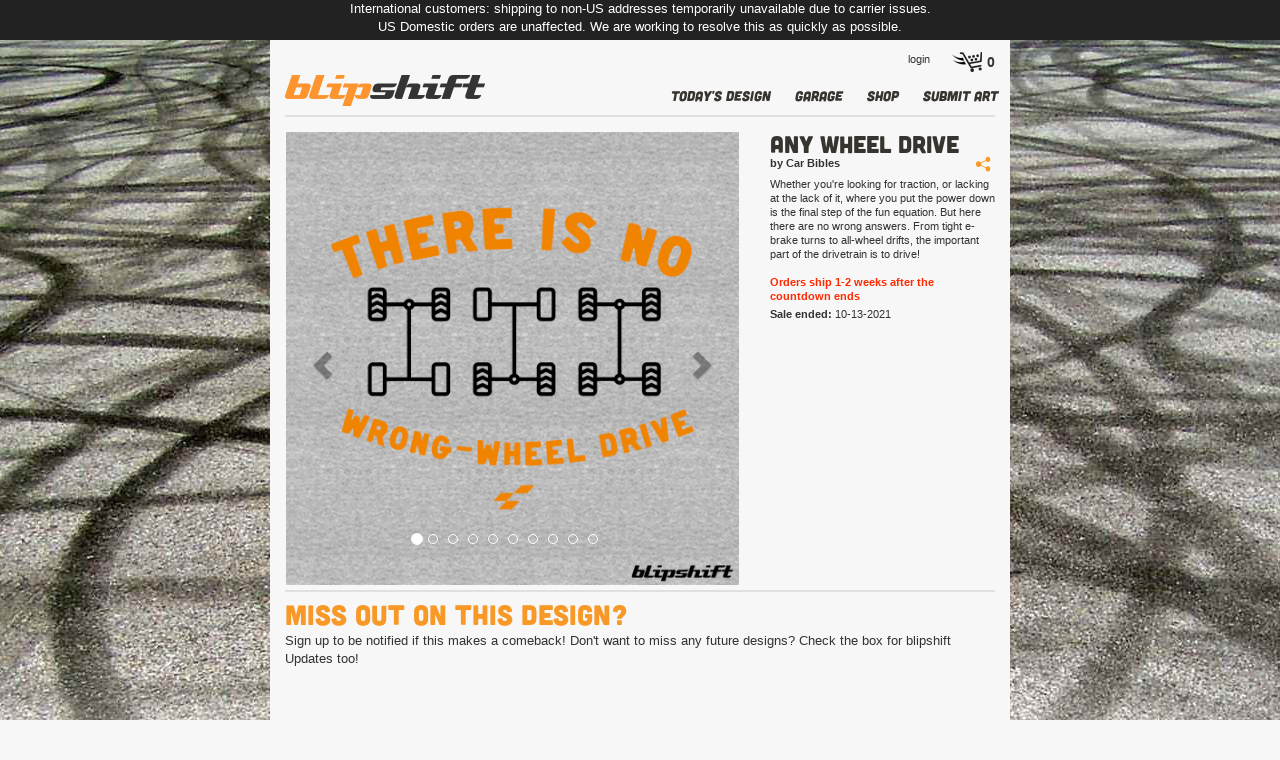

--- FILE ---
content_type: text/html; charset=utf-8
request_url: https://www.blipshift.com/products/any-wheel-drive
body_size: 38481
content:
<!doctype html>
<!--[if lt IE 7 ]> <html lang="en" class="no-js ie6"> <![endif]-->
<!--[if IE 7 ]>    <html lang="en" class="no-js ie7"> <![endif]-->
<!--[if IE 8 ]>    <html lang="en" class="no-js ie8"> <![endif]-->
<!--[if (gt IE 9)|!(IE)]><!--> <html lang="en" class="no-js"> <!--<![endif]-->
<head>
<script src="https://use.typekit.net/zdn5exq.js"></script>
<script>try{Typekit.load({ async: true });}catch(e){}</script>
 
<!-- Google Tag Manager REMOVED -->
<!-- Reddit Conversion Pixel removed 20241223 -->
<!-- DO NOT MODIFY -->
<!-- End Reddit Conversion Pixel -->  
  
<!-- Title -->
<meta http-equiv="Content-Type" content="text/html; charset=utf-8" />

  
 <link rel="stylesheet" href="https://maxcdn.bootstrapcdn.com/bootstrap/3.4.1/css/bootstrap.min.css">
<link rel="stylesheet" href="//cdnjs.cloudflare.com/ajax/libs/fancybox/2.1.5/jquery.fancybox.min.css" media="screen">
 
  
<link rel="canonical" href="https://www.blipshift.com/products/any-wheel-drive" /> 
<link href="//www.blipshift.com/cdn/shop/t/40/assets/stylesheet.css?v=176047746054137729861752610077" rel="stylesheet" type="text/css" media="all" />
<link href="//www.blipshift.com/cdn/shop/t/40/assets/flexslider.css?v=19174044362687589671698354642" rel="stylesheet" type="text/css" media="all" />
<!--<link href="//www.blipshift.com/cdn/shop/t/40/assets/flexslider-272.css?v=98937550660614448321583424123" rel="stylesheet" type="text/css" media="all" />-->
<link href="//www.blipshift.com/cdn/shop/t/40/assets/lightbox.css?v=62058347435404116801527260403" rel="stylesheet" type="text/css" media="all" />
<!--[if IE 7]>
    <link href="//www.blipshift.com/cdn/shop/t/40/assets/ie7.css?v=830045150292192451488406223" rel="stylesheet" type="text/css" media="all" />
<![endif]-->
<script>window.performance && window.performance.mark && window.performance.mark('shopify.content_for_header.start');</script><meta name="facebook-domain-verification" content="bpr93uhwv8eshiwfp74laaaiz6xkua">
<meta id="shopify-digital-wallet" name="shopify-digital-wallet" content="/1664148/digital_wallets/dialog">
<meta name="shopify-checkout-api-token" content="8bfc1cf517cf24f72550a22a279effcc">
<meta id="in-context-paypal-metadata" data-shop-id="1664148" data-venmo-supported="true" data-environment="production" data-locale="en_US" data-paypal-v4="true" data-currency="USD">
<link rel="alternate" type="application/json+oembed" href="https://www.blipshift.com/products/any-wheel-drive.oembed">
<script async="async" src="/checkouts/internal/preloads.js?locale=en-US"></script>
<link rel="preconnect" href="https://shop.app" crossorigin="anonymous">
<script async="async" src="https://shop.app/checkouts/internal/preloads.js?locale=en-US&shop_id=1664148" crossorigin="anonymous"></script>
<script id="apple-pay-shop-capabilities" type="application/json">{"shopId":1664148,"countryCode":"US","currencyCode":"USD","merchantCapabilities":["supports3DS"],"merchantId":"gid:\/\/shopify\/Shop\/1664148","merchantName":"blipshift","requiredBillingContactFields":["postalAddress","email"],"requiredShippingContactFields":["postalAddress","email"],"shippingType":"shipping","supportedNetworks":["visa","masterCard","amex","discover","elo","jcb"],"total":{"type":"pending","label":"blipshift","amount":"1.00"},"shopifyPaymentsEnabled":true,"supportsSubscriptions":true}</script>
<script id="shopify-features" type="application/json">{"accessToken":"8bfc1cf517cf24f72550a22a279effcc","betas":["rich-media-storefront-analytics"],"domain":"www.blipshift.com","predictiveSearch":true,"shopId":1664148,"locale":"en"}</script>
<script>var Shopify = Shopify || {};
Shopify.shop = "blipshift.myshopify.com";
Shopify.locale = "en";
Shopify.currency = {"active":"USD","rate":"1.0"};
Shopify.country = "US";
Shopify.theme = {"name":"Auto build - Desktop ","id":128099457,"schema_name":null,"schema_version":null,"theme_store_id":null,"role":"main"};
Shopify.theme.handle = "null";
Shopify.theme.style = {"id":null,"handle":null};
Shopify.cdnHost = "www.blipshift.com/cdn";
Shopify.routes = Shopify.routes || {};
Shopify.routes.root = "/";</script>
<script type="module">!function(o){(o.Shopify=o.Shopify||{}).modules=!0}(window);</script>
<script>!function(o){function n(){var o=[];function n(){o.push(Array.prototype.slice.apply(arguments))}return n.q=o,n}var t=o.Shopify=o.Shopify||{};t.loadFeatures=n(),t.autoloadFeatures=n()}(window);</script>
<script>
  window.ShopifyPay = window.ShopifyPay || {};
  window.ShopifyPay.apiHost = "shop.app\/pay";
  window.ShopifyPay.redirectState = null;
</script>
<script id="shop-js-analytics" type="application/json">{"pageType":"product"}</script>
<script defer="defer" async type="module" src="//www.blipshift.com/cdn/shopifycloud/shop-js/modules/v2/client.init-shop-cart-sync_BdyHc3Nr.en.esm.js"></script>
<script defer="defer" async type="module" src="//www.blipshift.com/cdn/shopifycloud/shop-js/modules/v2/chunk.common_Daul8nwZ.esm.js"></script>
<script type="module">
  await import("//www.blipshift.com/cdn/shopifycloud/shop-js/modules/v2/client.init-shop-cart-sync_BdyHc3Nr.en.esm.js");
await import("//www.blipshift.com/cdn/shopifycloud/shop-js/modules/v2/chunk.common_Daul8nwZ.esm.js");

  window.Shopify.SignInWithShop?.initShopCartSync?.({"fedCMEnabled":true,"windoidEnabled":true});

</script>
<script>
  window.Shopify = window.Shopify || {};
  if (!window.Shopify.featureAssets) window.Shopify.featureAssets = {};
  window.Shopify.featureAssets['shop-js'] = {"shop-cart-sync":["modules/v2/client.shop-cart-sync_QYOiDySF.en.esm.js","modules/v2/chunk.common_Daul8nwZ.esm.js"],"init-fed-cm":["modules/v2/client.init-fed-cm_DchLp9rc.en.esm.js","modules/v2/chunk.common_Daul8nwZ.esm.js"],"shop-button":["modules/v2/client.shop-button_OV7bAJc5.en.esm.js","modules/v2/chunk.common_Daul8nwZ.esm.js"],"init-windoid":["modules/v2/client.init-windoid_DwxFKQ8e.en.esm.js","modules/v2/chunk.common_Daul8nwZ.esm.js"],"shop-cash-offers":["modules/v2/client.shop-cash-offers_DWtL6Bq3.en.esm.js","modules/v2/chunk.common_Daul8nwZ.esm.js","modules/v2/chunk.modal_CQq8HTM6.esm.js"],"shop-toast-manager":["modules/v2/client.shop-toast-manager_CX9r1SjA.en.esm.js","modules/v2/chunk.common_Daul8nwZ.esm.js"],"init-shop-email-lookup-coordinator":["modules/v2/client.init-shop-email-lookup-coordinator_UhKnw74l.en.esm.js","modules/v2/chunk.common_Daul8nwZ.esm.js"],"pay-button":["modules/v2/client.pay-button_DzxNnLDY.en.esm.js","modules/v2/chunk.common_Daul8nwZ.esm.js"],"avatar":["modules/v2/client.avatar_BTnouDA3.en.esm.js"],"init-shop-cart-sync":["modules/v2/client.init-shop-cart-sync_BdyHc3Nr.en.esm.js","modules/v2/chunk.common_Daul8nwZ.esm.js"],"shop-login-button":["modules/v2/client.shop-login-button_D8B466_1.en.esm.js","modules/v2/chunk.common_Daul8nwZ.esm.js","modules/v2/chunk.modal_CQq8HTM6.esm.js"],"init-customer-accounts-sign-up":["modules/v2/client.init-customer-accounts-sign-up_C8fpPm4i.en.esm.js","modules/v2/client.shop-login-button_D8B466_1.en.esm.js","modules/v2/chunk.common_Daul8nwZ.esm.js","modules/v2/chunk.modal_CQq8HTM6.esm.js"],"init-shop-for-new-customer-accounts":["modules/v2/client.init-shop-for-new-customer-accounts_CVTO0Ztu.en.esm.js","modules/v2/client.shop-login-button_D8B466_1.en.esm.js","modules/v2/chunk.common_Daul8nwZ.esm.js","modules/v2/chunk.modal_CQq8HTM6.esm.js"],"init-customer-accounts":["modules/v2/client.init-customer-accounts_dRgKMfrE.en.esm.js","modules/v2/client.shop-login-button_D8B466_1.en.esm.js","modules/v2/chunk.common_Daul8nwZ.esm.js","modules/v2/chunk.modal_CQq8HTM6.esm.js"],"shop-follow-button":["modules/v2/client.shop-follow-button_CkZpjEct.en.esm.js","modules/v2/chunk.common_Daul8nwZ.esm.js","modules/v2/chunk.modal_CQq8HTM6.esm.js"],"lead-capture":["modules/v2/client.lead-capture_BntHBhfp.en.esm.js","modules/v2/chunk.common_Daul8nwZ.esm.js","modules/v2/chunk.modal_CQq8HTM6.esm.js"],"checkout-modal":["modules/v2/client.checkout-modal_CfxcYbTm.en.esm.js","modules/v2/chunk.common_Daul8nwZ.esm.js","modules/v2/chunk.modal_CQq8HTM6.esm.js"],"shop-login":["modules/v2/client.shop-login_Da4GZ2H6.en.esm.js","modules/v2/chunk.common_Daul8nwZ.esm.js","modules/v2/chunk.modal_CQq8HTM6.esm.js"],"payment-terms":["modules/v2/client.payment-terms_MV4M3zvL.en.esm.js","modules/v2/chunk.common_Daul8nwZ.esm.js","modules/v2/chunk.modal_CQq8HTM6.esm.js"]};
</script>
<script>(function() {
  var isLoaded = false;
  function asyncLoad() {
    if (isLoaded) return;
    isLoaded = true;
    var urls = ["\/\/cdn.shopify.com\/proxy\/1fefded05cc60bfa93ef8f476b0490c678a0dceddd7aa85f40d00062f260934d\/d2xrtfsb9f45pw.cloudfront.net\/scripttag\/bixgrow-track.js?shop=blipshift.myshopify.com\u0026sp-cache-control=cHVibGljLCBtYXgtYWdlPTkwMA","https:\/\/cdn.shopify.com\/s\/files\/1\/0166\/4148\/t\/40\/assets\/subscribe-it.js?v=1707338131\u0026shop=blipshift.myshopify.com","https:\/\/cdn.pushowl.com\/latest\/sdks\/pushowl-shopify.js?subdomain=blipshift\u0026environment=production\u0026guid=8059a87c-fd10-4811-8802-c58fe711a33d\u0026shop=blipshift.myshopify.com"];
    for (var i = 0; i < urls.length; i++) {
      var s = document.createElement('script');
      s.type = 'text/javascript';
      s.async = true;
      s.src = urls[i];
      var x = document.getElementsByTagName('script')[0];
      x.parentNode.insertBefore(s, x);
    }
  };
  if(window.attachEvent) {
    window.attachEvent('onload', asyncLoad);
  } else {
    window.addEventListener('load', asyncLoad, false);
  }
})();</script>
<script id="__st">var __st={"a":1664148,"offset":-18000,"reqid":"5c3a6af2-ca3f-4132-ae2d-d6df957179ab-1768992352","pageurl":"www.blipshift.com\/products\/any-wheel-drive","u":"e9b57c5d2c78","p":"product","rtyp":"product","rid":6782748098605};</script>
<script>window.ShopifyPaypalV4VisibilityTracking = true;</script>
<script id="captcha-bootstrap">!function(){'use strict';const t='contact',e='account',n='new_comment',o=[[t,t],['blogs',n],['comments',n],[t,'customer']],c=[[e,'customer_login'],[e,'guest_login'],[e,'recover_customer_password'],[e,'create_customer']],r=t=>t.map((([t,e])=>`form[action*='/${t}']:not([data-nocaptcha='true']) input[name='form_type'][value='${e}']`)).join(','),a=t=>()=>t?[...document.querySelectorAll(t)].map((t=>t.form)):[];function s(){const t=[...o],e=r(t);return a(e)}const i='password',u='form_key',d=['recaptcha-v3-token','g-recaptcha-response','h-captcha-response',i],f=()=>{try{return window.sessionStorage}catch{return}},m='__shopify_v',_=t=>t.elements[u];function p(t,e,n=!1){try{const o=window.sessionStorage,c=JSON.parse(o.getItem(e)),{data:r}=function(t){const{data:e,action:n}=t;return t[m]||n?{data:e,action:n}:{data:t,action:n}}(c);for(const[e,n]of Object.entries(r))t.elements[e]&&(t.elements[e].value=n);n&&o.removeItem(e)}catch(o){console.error('form repopulation failed',{error:o})}}const l='form_type',E='cptcha';function T(t){t.dataset[E]=!0}const w=window,h=w.document,L='Shopify',v='ce_forms',y='captcha';let A=!1;((t,e)=>{const n=(g='f06e6c50-85a8-45c8-87d0-21a2b65856fe',I='https://cdn.shopify.com/shopifycloud/storefront-forms-hcaptcha/ce_storefront_forms_captcha_hcaptcha.v1.5.2.iife.js',D={infoText:'Protected by hCaptcha',privacyText:'Privacy',termsText:'Terms'},(t,e,n)=>{const o=w[L][v],c=o.bindForm;if(c)return c(t,g,e,D).then(n);var r;o.q.push([[t,g,e,D],n]),r=I,A||(h.body.append(Object.assign(h.createElement('script'),{id:'captcha-provider',async:!0,src:r})),A=!0)});var g,I,D;w[L]=w[L]||{},w[L][v]=w[L][v]||{},w[L][v].q=[],w[L][y]=w[L][y]||{},w[L][y].protect=function(t,e){n(t,void 0,e),T(t)},Object.freeze(w[L][y]),function(t,e,n,w,h,L){const[v,y,A,g]=function(t,e,n){const i=e?o:[],u=t?c:[],d=[...i,...u],f=r(d),m=r(i),_=r(d.filter((([t,e])=>n.includes(e))));return[a(f),a(m),a(_),s()]}(w,h,L),I=t=>{const e=t.target;return e instanceof HTMLFormElement?e:e&&e.form},D=t=>v().includes(t);t.addEventListener('submit',(t=>{const e=I(t);if(!e)return;const n=D(e)&&!e.dataset.hcaptchaBound&&!e.dataset.recaptchaBound,o=_(e),c=g().includes(e)&&(!o||!o.value);(n||c)&&t.preventDefault(),c&&!n&&(function(t){try{if(!f())return;!function(t){const e=f();if(!e)return;const n=_(t);if(!n)return;const o=n.value;o&&e.removeItem(o)}(t);const e=Array.from(Array(32),(()=>Math.random().toString(36)[2])).join('');!function(t,e){_(t)||t.append(Object.assign(document.createElement('input'),{type:'hidden',name:u})),t.elements[u].value=e}(t,e),function(t,e){const n=f();if(!n)return;const o=[...t.querySelectorAll(`input[type='${i}']`)].map((({name:t})=>t)),c=[...d,...o],r={};for(const[a,s]of new FormData(t).entries())c.includes(a)||(r[a]=s);n.setItem(e,JSON.stringify({[m]:1,action:t.action,data:r}))}(t,e)}catch(e){console.error('failed to persist form',e)}}(e),e.submit())}));const S=(t,e)=>{t&&!t.dataset[E]&&(n(t,e.some((e=>e===t))),T(t))};for(const o of['focusin','change'])t.addEventListener(o,(t=>{const e=I(t);D(e)&&S(e,y())}));const B=e.get('form_key'),M=e.get(l),P=B&&M;t.addEventListener('DOMContentLoaded',(()=>{const t=y();if(P)for(const e of t)e.elements[l].value===M&&p(e,B);[...new Set([...A(),...v().filter((t=>'true'===t.dataset.shopifyCaptcha))])].forEach((e=>S(e,t)))}))}(h,new URLSearchParams(w.location.search),n,t,e,['guest_login'])})(!0,!0)}();</script>
<script integrity="sha256-4kQ18oKyAcykRKYeNunJcIwy7WH5gtpwJnB7kiuLZ1E=" data-source-attribution="shopify.loadfeatures" defer="defer" src="//www.blipshift.com/cdn/shopifycloud/storefront/assets/storefront/load_feature-a0a9edcb.js" crossorigin="anonymous"></script>
<script crossorigin="anonymous" defer="defer" src="//www.blipshift.com/cdn/shopifycloud/storefront/assets/shopify_pay/storefront-65b4c6d7.js?v=20250812"></script>
<script data-source-attribution="shopify.dynamic_checkout.dynamic.init">var Shopify=Shopify||{};Shopify.PaymentButton=Shopify.PaymentButton||{isStorefrontPortableWallets:!0,init:function(){window.Shopify.PaymentButton.init=function(){};var t=document.createElement("script");t.src="https://www.blipshift.com/cdn/shopifycloud/portable-wallets/latest/portable-wallets.en.js",t.type="module",document.head.appendChild(t)}};
</script>
<script data-source-attribution="shopify.dynamic_checkout.buyer_consent">
  function portableWalletsHideBuyerConsent(e){var t=document.getElementById("shopify-buyer-consent"),n=document.getElementById("shopify-subscription-policy-button");t&&n&&(t.classList.add("hidden"),t.setAttribute("aria-hidden","true"),n.removeEventListener("click",e))}function portableWalletsShowBuyerConsent(e){var t=document.getElementById("shopify-buyer-consent"),n=document.getElementById("shopify-subscription-policy-button");t&&n&&(t.classList.remove("hidden"),t.removeAttribute("aria-hidden"),n.addEventListener("click",e))}window.Shopify?.PaymentButton&&(window.Shopify.PaymentButton.hideBuyerConsent=portableWalletsHideBuyerConsent,window.Shopify.PaymentButton.showBuyerConsent=portableWalletsShowBuyerConsent);
</script>
<script data-source-attribution="shopify.dynamic_checkout.cart.bootstrap">document.addEventListener("DOMContentLoaded",(function(){function t(){return document.querySelector("shopify-accelerated-checkout-cart, shopify-accelerated-checkout")}if(t())Shopify.PaymentButton.init();else{new MutationObserver((function(e,n){t()&&(Shopify.PaymentButton.init(),n.disconnect())})).observe(document.body,{childList:!0,subtree:!0})}}));
</script>
<link id="shopify-accelerated-checkout-styles" rel="stylesheet" media="screen" href="https://www.blipshift.com/cdn/shopifycloud/portable-wallets/latest/accelerated-checkout-backwards-compat.css" crossorigin="anonymous">
<style id="shopify-accelerated-checkout-cart">
        #shopify-buyer-consent {
  margin-top: 1em;
  display: inline-block;
  width: 100%;
}

#shopify-buyer-consent.hidden {
  display: none;
}

#shopify-subscription-policy-button {
  background: none;
  border: none;
  padding: 0;
  text-decoration: underline;
  font-size: inherit;
  cursor: pointer;
}

#shopify-subscription-policy-button::before {
  box-shadow: none;
}

      </style>

<script>window.performance && window.performance.mark && window.performance.mark('shopify.content_for_header.end');</script>
<link href="//www.blipshift.com/cdn/shop/t/40/assets/jquery.countdown.css?v=36353437243185467811488406223" rel="stylesheet" type="text/css" media="all" />

<!-- FB social settings -->
  <meta name="facebook-domain-verification" content="dmwft6g4cfhiyu0b1ktfu4nwsani2b" />
  <meta property="fb:app_id" content="201567409966440"> 
  <meta property="og:type" content="website">

  <meta property="og:image" content="//www.blipshift.com/cdn/shop/products/any-wheel-drive-shirt.png?v=1632942631" />
  <meta property="og:title" content="Any Wheel Drive">
  <meta property="og:description" content="Whether you&#39;re looking for traction, or lacking at the lack of it, where you put the power down is the final step of the fun...">
  <meta property="og:url" content="https://www.blipshift.com/products/any-wheel-drive">

<meta name="google-site-verification" content="BjUzB7hlZdyjkQrpiktTS653nz9OXnDKg3x0AlgZ7nA" />

<title>Any Wheel Drive - An AWD, RWD, or FWD car enthusiast shirt | blipshift</title>

<!-- Metadescription -->



<meta name="description" content="Whether you&#39;re looking for traction, or lacking at the lack of it, where you put the power down is the final step of the fun equation. But here there ar..." />


<script type="text/javascript" src="https://ajax.googleapis.com/ajax/libs/jquery/1.9.1/jquery.js"></script>



  
<script src="//www.blipshift.com/cdn/shop/t/40/assets/jquery.flexslider.js?v=60078180974179396271488406225" type="text/javascript"></script>
<script src="//www.blipshift.com/cdn/shop/t/40/assets/jquery.flexslider-min-272.js?v=136531284535675473941583424114" type="text/javascript"></script>
<script src="//www.blipshift.com/cdn/shop/t/40/assets/jquery.easing.1.3.js?v=172541285191835633401488406224" type="text/javascript"></script>
<script src="//www.blipshift.com/cdn/shop/t/40/assets/jquery.countdown.js?v=33050406752871893321488406224" type="text/javascript"></script>
<script src="//www.blipshift.com/cdn/shop/t/40/assets/fancybox.js?v=132308683057041331701589305419" type="text/javascript"></script>
<script src="//www.blipshift.com/cdn/shop/t/40/assets/linked_options.js?v=147177411112413023111478142805" type="text/javascript"></script>
  
<script src="//www.blipshift.com/cdn/shop/t/40/assets/deep-links.js?v=113082568201016225401617208132" type="text/javascript"></script>  
<script src="//www.blipshift.com/cdn/shopifycloud/storefront/assets/themes_support/option_selection-b017cd28.js" type="text/javascript"></script>


<script src="//www.blipshift.com/cdn/shopifycloud/storefront/assets/themes_support/api.jquery-7ab1a3a4.js" type="text/javascript"></script>

<link rel="shortcut icon" href="//www.blipshift.com/cdn/shop/t/40/assets/favicon.png?v=108552003439909139251478142780" type="image/png" />
<link rel="alternate" type="application/rss+xml" href="https://www.blipshift.com/collections/frontpage.atom" />  
  
<script type="text/javascript">
$(window).load(function() {
  // The slider being synced must be initialized first
  $('#carousel').flexslider({
    animation: "slide",
    controlNav: false,
    animationLoop: false,
    slideshow: false,
    itemWidth: 100,
    itemMargin: 10,
    prevText: "Previous",           //String: Set the text for the "previous" directionNav item
	nextText: "Next",
    asNavFor: '#slider'
  });
  $('#carousel2').flexslider({
    animation: "slide",
    controlNav: false,
    animationLoop: false,
    slideshow: false,
    itemWidth: 64,
    itemMargin: 10,
    prevText: "Previous",           //String: Set the text for the "previous" directionNav item
	nextText: "Next",
    asNavFor: '#slider_wide'
  });
  $('#carousel_thumbs').flexslider({
    animation: "slide",
    controlNav: false,
    directionNav: false,
    animationLoop: false,
    slideshow: false,
    itemWidth: 100,
    itemMargin: 10,
    prevText: "Previous",           //String: Set the text for the "previous" directionNav item
	nextText: "Next",
    asNavFor: '#slider'
  });   
  $('#slider').flexslider({
    animation: "slide",
    controlNav: false,
    animationLoop: false,
    slideshow: false,
    itemWidth: 460,
    prevText: "Previous",           //String: Set the text for the "previous" directionNav item
	nextText: "Next", 
    sync: "#carousel",
        start: function (slider) {
       // lazy load
       $(slider).find("img.lazy").each(function () {
          var src = $(this).attr("data-src");
          $(this).attr("src", src).removeAttr("data-src");
       });
     }
  }); 
  $('#slider-product').flexslider({
    animation: "slide",
    controlNav: true,
    animationLoop: false,
    slideshow: false,
    itemWidth: 460,
    prevText: "Previous",           //String: Set the text for the "previous" directionNav item
	nextText: "Next", 
    sync: "#carousel",
        start: function (slider) {
       // lazy load
       $(slider).find("img.lazy").each(function () {
          var src = $(this).attr("data-src");
          $(this).attr("src", src).removeAttr("data-src");
       });
     }
  });   
  $('#slider_wide').flexslider({
    animation: "slide",
    controlNav: false,
    animationLoop: false,
    slideshow: false,
    itemWidth: 710,
    prevText: "Previous",           //String: Set the text for the "previous" directionNav item
	nextText: "Next", 
    sync: "#carousel",
        start: function (slider) {
       // lazy load
       $(slider).find("img.lazy").each(function () {
          var src = $(this).attr("data-src");
          $(this).attr("src", src).removeAttr("data-src");
       });
     }
  });  
  
  $('#slider_banner').flexslider({
    animation: "slide",
    controlNav: true,
    animationLoop: true,
    slideshow: true,
    itemWidth: 710,
    directionNav: true,
    slideshowSpeed: 5000,
    prevText: "Previous",           //String: Set the text for the "previous" directionNav item
	nextText: "Next"
  });   
  $('#supplemental_slider_banner').flexslider({
    animation: "slide",
    controlNav: true,
    animationLoop: true,
    slideshow: true,
    itemWidth: 710,
    directionNav: true,
    slideshowSpeed: 3000,
    prevText: "Previous",           //String: Set the text for the "previous" directionNav item
	nextText: "Next"
  });   
  $('#homepage_sale_thumbs').flexslider({
    animation: "slide",
    controlNav: false,
    animationLoop: false,
    slideshow: false,
    itemWidth: 232,
    itemMargin: 7,
    prevText: "Previous",
    nextText: "Next"
    
  });
  $('#homepage_sale_thumbs4').flexslider({
    animation: "slide",
    controlNav: false,
    animationLoop: false,
    slideshow: false,
    itemWidth: 173,
    itemMargin: 7,
    prevText: "Previous",
    nextText: "Next"
    
  });  
  $('.flexslider').flexslider({
    animation: "slide",
    controlNav: false,
        prevText: "Previous",
    nextText: "Next",
    animationLoop: false,
    slideshow: false,
    itemWidth: 210,
    itemMargin: 5,
            start: function (slider) {
       // lazy load
       $(slider).find("img.lazy").each(function () {
          var src = $(this).attr("data-src");
          $(this).attr("src", src).removeAttr("data-src");
       });
     }
  });   
});
$(document).ready(function() {
	$("a.single_image").fancybox();
	$("a.single_image").fancybox({ 'hideOnContentClick': true });
	$("a.group").fancybox({ 'zoomSpeedIn': 300, 'zoomSpeedOut': 300, 'overlayShow': false }); 
});   
</script>   
<!-- Hits Analytics tracking code -->

  

<!-- end of Hits Analytics code -->

  <!-- share a sale code -->
<script>var shareasaleShopifySSCID=shareasaleShopifyGetParameterByName("sscid");function shareasaleShopifySetCookie(e,a,o,i,r){if(e&&a){var s,S=i?"; path="+i:"",h=r?"; domain="+r:"",t="";o&&((s=new Date).setTime(s.getTime()+o),t="; expires="+s.toUTCString()),document.cookie=e+"="+a+t+S+h}}function shareasaleShopifyGetParameterByName(e,a){a||(a=window.location.href),e=e.replace(/[\[\]]/g,"\\$&");var o=new RegExp("[?&]"+e+"(=([^&#]*)|&|#|$)").exec(a);return o?o[2]?decodeURIComponent(o[2].replace(/\+/g," ")):"":null}shareasaleShopifySSCID&&shareasaleShopifySetCookie("shareasaleShopifySSCID",shareasaleShopifySSCID,94670778e4,"/");</script>
  <!-- end share a sale code -->

  
  <script src="https://maxcdn.bootstrapcdn.com/bootstrap/3.4.1/js/bootstrap.min.js"></script>
  
 
<script src="https://cdn.shopify.com/extensions/019bc5da-5ba6-7e9a-9888-a6222a70d7c3/js-client-214/assets/pushowl-shopify.js" type="text/javascript" defer="defer"></script>
<link href="https://monorail-edge.shopifysvc.com" rel="dns-prefetch">
<script>(function(){if ("sendBeacon" in navigator && "performance" in window) {try {var session_token_from_headers = performance.getEntriesByType('navigation')[0].serverTiming.find(x => x.name == '_s').description;} catch {var session_token_from_headers = undefined;}var session_cookie_matches = document.cookie.match(/_shopify_s=([^;]*)/);var session_token_from_cookie = session_cookie_matches && session_cookie_matches.length === 2 ? session_cookie_matches[1] : "";var session_token = session_token_from_headers || session_token_from_cookie || "";function handle_abandonment_event(e) {var entries = performance.getEntries().filter(function(entry) {return /monorail-edge.shopifysvc.com/.test(entry.name);});if (!window.abandonment_tracked && entries.length === 0) {window.abandonment_tracked = true;var currentMs = Date.now();var navigation_start = performance.timing.navigationStart;var payload = {shop_id: 1664148,url: window.location.href,navigation_start,duration: currentMs - navigation_start,session_token,page_type: "product"};window.navigator.sendBeacon("https://monorail-edge.shopifysvc.com/v1/produce", JSON.stringify({schema_id: "online_store_buyer_site_abandonment/1.1",payload: payload,metadata: {event_created_at_ms: currentMs,event_sent_at_ms: currentMs}}));}}window.addEventListener('pagehide', handle_abandonment_event);}}());</script>
<script id="web-pixels-manager-setup">(function e(e,d,r,n,o){if(void 0===o&&(o={}),!Boolean(null===(a=null===(i=window.Shopify)||void 0===i?void 0:i.analytics)||void 0===a?void 0:a.replayQueue)){var i,a;window.Shopify=window.Shopify||{};var t=window.Shopify;t.analytics=t.analytics||{};var s=t.analytics;s.replayQueue=[],s.publish=function(e,d,r){return s.replayQueue.push([e,d,r]),!0};try{self.performance.mark("wpm:start")}catch(e){}var l=function(){var e={modern:/Edge?\/(1{2}[4-9]|1[2-9]\d|[2-9]\d{2}|\d{4,})\.\d+(\.\d+|)|Firefox\/(1{2}[4-9]|1[2-9]\d|[2-9]\d{2}|\d{4,})\.\d+(\.\d+|)|Chrom(ium|e)\/(9{2}|\d{3,})\.\d+(\.\d+|)|(Maci|X1{2}).+ Version\/(15\.\d+|(1[6-9]|[2-9]\d|\d{3,})\.\d+)([,.]\d+|)( \(\w+\)|)( Mobile\/\w+|) Safari\/|Chrome.+OPR\/(9{2}|\d{3,})\.\d+\.\d+|(CPU[ +]OS|iPhone[ +]OS|CPU[ +]iPhone|CPU IPhone OS|CPU iPad OS)[ +]+(15[._]\d+|(1[6-9]|[2-9]\d|\d{3,})[._]\d+)([._]\d+|)|Android:?[ /-](13[3-9]|1[4-9]\d|[2-9]\d{2}|\d{4,})(\.\d+|)(\.\d+|)|Android.+Firefox\/(13[5-9]|1[4-9]\d|[2-9]\d{2}|\d{4,})\.\d+(\.\d+|)|Android.+Chrom(ium|e)\/(13[3-9]|1[4-9]\d|[2-9]\d{2}|\d{4,})\.\d+(\.\d+|)|SamsungBrowser\/([2-9]\d|\d{3,})\.\d+/,legacy:/Edge?\/(1[6-9]|[2-9]\d|\d{3,})\.\d+(\.\d+|)|Firefox\/(5[4-9]|[6-9]\d|\d{3,})\.\d+(\.\d+|)|Chrom(ium|e)\/(5[1-9]|[6-9]\d|\d{3,})\.\d+(\.\d+|)([\d.]+$|.*Safari\/(?![\d.]+ Edge\/[\d.]+$))|(Maci|X1{2}).+ Version\/(10\.\d+|(1[1-9]|[2-9]\d|\d{3,})\.\d+)([,.]\d+|)( \(\w+\)|)( Mobile\/\w+|) Safari\/|Chrome.+OPR\/(3[89]|[4-9]\d|\d{3,})\.\d+\.\d+|(CPU[ +]OS|iPhone[ +]OS|CPU[ +]iPhone|CPU IPhone OS|CPU iPad OS)[ +]+(10[._]\d+|(1[1-9]|[2-9]\d|\d{3,})[._]\d+)([._]\d+|)|Android:?[ /-](13[3-9]|1[4-9]\d|[2-9]\d{2}|\d{4,})(\.\d+|)(\.\d+|)|Mobile Safari.+OPR\/([89]\d|\d{3,})\.\d+\.\d+|Android.+Firefox\/(13[5-9]|1[4-9]\d|[2-9]\d{2}|\d{4,})\.\d+(\.\d+|)|Android.+Chrom(ium|e)\/(13[3-9]|1[4-9]\d|[2-9]\d{2}|\d{4,})\.\d+(\.\d+|)|Android.+(UC? ?Browser|UCWEB|U3)[ /]?(15\.([5-9]|\d{2,})|(1[6-9]|[2-9]\d|\d{3,})\.\d+)\.\d+|SamsungBrowser\/(5\.\d+|([6-9]|\d{2,})\.\d+)|Android.+MQ{2}Browser\/(14(\.(9|\d{2,})|)|(1[5-9]|[2-9]\d|\d{3,})(\.\d+|))(\.\d+|)|K[Aa][Ii]OS\/(3\.\d+|([4-9]|\d{2,})\.\d+)(\.\d+|)/},d=e.modern,r=e.legacy,n=navigator.userAgent;return n.match(d)?"modern":n.match(r)?"legacy":"unknown"}(),u="modern"===l?"modern":"legacy",c=(null!=n?n:{modern:"",legacy:""})[u],f=function(e){return[e.baseUrl,"/wpm","/b",e.hashVersion,"modern"===e.buildTarget?"m":"l",".js"].join("")}({baseUrl:d,hashVersion:r,buildTarget:u}),m=function(e){var d=e.version,r=e.bundleTarget,n=e.surface,o=e.pageUrl,i=e.monorailEndpoint;return{emit:function(e){var a=e.status,t=e.errorMsg,s=(new Date).getTime(),l=JSON.stringify({metadata:{event_sent_at_ms:s},events:[{schema_id:"web_pixels_manager_load/3.1",payload:{version:d,bundle_target:r,page_url:o,status:a,surface:n,error_msg:t},metadata:{event_created_at_ms:s}}]});if(!i)return console&&console.warn&&console.warn("[Web Pixels Manager] No Monorail endpoint provided, skipping logging."),!1;try{return self.navigator.sendBeacon.bind(self.navigator)(i,l)}catch(e){}var u=new XMLHttpRequest;try{return u.open("POST",i,!0),u.setRequestHeader("Content-Type","text/plain"),u.send(l),!0}catch(e){return console&&console.warn&&console.warn("[Web Pixels Manager] Got an unhandled error while logging to Monorail."),!1}}}}({version:r,bundleTarget:l,surface:e.surface,pageUrl:self.location.href,monorailEndpoint:e.monorailEndpoint});try{o.browserTarget=l,function(e){var d=e.src,r=e.async,n=void 0===r||r,o=e.onload,i=e.onerror,a=e.sri,t=e.scriptDataAttributes,s=void 0===t?{}:t,l=document.createElement("script"),u=document.querySelector("head"),c=document.querySelector("body");if(l.async=n,l.src=d,a&&(l.integrity=a,l.crossOrigin="anonymous"),s)for(var f in s)if(Object.prototype.hasOwnProperty.call(s,f))try{l.dataset[f]=s[f]}catch(e){}if(o&&l.addEventListener("load",o),i&&l.addEventListener("error",i),u)u.appendChild(l);else{if(!c)throw new Error("Did not find a head or body element to append the script");c.appendChild(l)}}({src:f,async:!0,onload:function(){if(!function(){var e,d;return Boolean(null===(d=null===(e=window.Shopify)||void 0===e?void 0:e.analytics)||void 0===d?void 0:d.initialized)}()){var d=window.webPixelsManager.init(e)||void 0;if(d){var r=window.Shopify.analytics;r.replayQueue.forEach((function(e){var r=e[0],n=e[1],o=e[2];d.publishCustomEvent(r,n,o)})),r.replayQueue=[],r.publish=d.publishCustomEvent,r.visitor=d.visitor,r.initialized=!0}}},onerror:function(){return m.emit({status:"failed",errorMsg:"".concat(f," has failed to load")})},sri:function(e){var d=/^sha384-[A-Za-z0-9+/=]+$/;return"string"==typeof e&&d.test(e)}(c)?c:"",scriptDataAttributes:o}),m.emit({status:"loading"})}catch(e){m.emit({status:"failed",errorMsg:(null==e?void 0:e.message)||"Unknown error"})}}})({shopId: 1664148,storefrontBaseUrl: "https://www.blipshift.com",extensionsBaseUrl: "https://extensions.shopifycdn.com/cdn/shopifycloud/web-pixels-manager",monorailEndpoint: "https://monorail-edge.shopifysvc.com/unstable/produce_batch",surface: "storefront-renderer",enabledBetaFlags: ["2dca8a86"],webPixelsConfigList: [{"id":"1796800557","configuration":"{\"subdomain\": \"blipshift\"}","eventPayloadVersion":"v1","runtimeContext":"STRICT","scriptVersion":"7c43d34f3733b2440dd44bce7edbeb00","type":"APP","apiClientId":1615517,"privacyPurposes":["ANALYTICS","MARKETING","SALE_OF_DATA"],"dataSharingAdjustments":{"protectedCustomerApprovalScopes":["read_customer_address","read_customer_email","read_customer_name","read_customer_personal_data","read_customer_phone"]}},{"id":"941195309","configuration":"{\"shopId\":\"10202\"}","eventPayloadVersion":"v1","runtimeContext":"STRICT","scriptVersion":"e46595b10fdc5e1674d5c89a8c843bb3","type":"APP","apiClientId":5443297,"privacyPurposes":["ANALYTICS","MARKETING","SALE_OF_DATA"],"dataSharingAdjustments":{"protectedCustomerApprovalScopes":["read_customer_address","read_customer_email","read_customer_name","read_customer_personal_data","read_customer_phone"]}},{"id":"609550381","configuration":"{\"pixel_id\":\"614963655346432\",\"pixel_type\":\"facebook_pixel\"}","eventPayloadVersion":"v1","runtimeContext":"OPEN","scriptVersion":"ca16bc87fe92b6042fbaa3acc2fbdaa6","type":"APP","apiClientId":2329312,"privacyPurposes":["ANALYTICS","MARKETING","SALE_OF_DATA"],"dataSharingAdjustments":{"protectedCustomerApprovalScopes":["read_customer_address","read_customer_email","read_customer_name","read_customer_personal_data","read_customer_phone"]}},{"id":"602439725","configuration":"{\"config\":\"{\\\"pixel_id\\\":\\\"G-K4EN6F8TFX\\\",\\\"target_country\\\":\\\"US\\\",\\\"gtag_events\\\":[{\\\"type\\\":\\\"begin_checkout\\\",\\\"action_label\\\":\\\"G-K4EN6F8TFX\\\"},{\\\"type\\\":\\\"search\\\",\\\"action_label\\\":\\\"G-K4EN6F8TFX\\\"},{\\\"type\\\":\\\"view_item\\\",\\\"action_label\\\":\\\"G-K4EN6F8TFX\\\"},{\\\"type\\\":\\\"purchase\\\",\\\"action_label\\\":\\\"G-K4EN6F8TFX\\\"},{\\\"type\\\":\\\"page_view\\\",\\\"action_label\\\":\\\"G-K4EN6F8TFX\\\"},{\\\"type\\\":\\\"add_payment_info\\\",\\\"action_label\\\":\\\"G-K4EN6F8TFX\\\"},{\\\"type\\\":\\\"add_to_cart\\\",\\\"action_label\\\":\\\"G-K4EN6F8TFX\\\"}],\\\"enable_monitoring_mode\\\":false}\"}","eventPayloadVersion":"v1","runtimeContext":"OPEN","scriptVersion":"b2a88bafab3e21179ed38636efcd8a93","type":"APP","apiClientId":1780363,"privacyPurposes":[],"dataSharingAdjustments":{"protectedCustomerApprovalScopes":["read_customer_address","read_customer_email","read_customer_name","read_customer_personal_data","read_customer_phone"]}},{"id":"shopify-app-pixel","configuration":"{}","eventPayloadVersion":"v1","runtimeContext":"STRICT","scriptVersion":"0450","apiClientId":"shopify-pixel","type":"APP","privacyPurposes":["ANALYTICS","MARKETING"]},{"id":"shopify-custom-pixel","eventPayloadVersion":"v1","runtimeContext":"LAX","scriptVersion":"0450","apiClientId":"shopify-pixel","type":"CUSTOM","privacyPurposes":["ANALYTICS","MARKETING"]}],isMerchantRequest: false,initData: {"shop":{"name":"blipshift","paymentSettings":{"currencyCode":"USD"},"myshopifyDomain":"blipshift.myshopify.com","countryCode":"US","storefrontUrl":"https:\/\/www.blipshift.com"},"customer":null,"cart":null,"checkout":null,"productVariants":[{"price":{"amount":20.0,"currencyCode":"USD"},"product":{"title":"Any Wheel Drive","vendor":"Car Bibles","id":"6782748098605","untranslatedTitle":"Any Wheel Drive","url":"\/products\/any-wheel-drive","type":"T-shirt"},"id":"39753617244205","image":{"src":"\/\/www.blipshift.com\/cdn\/shop\/products\/any-wheel-drive-shirt.png?v=1632942631"},"sku":"BS15456FT-MS","title":"Men's Fitted Tee \/ S","untranslatedTitle":"Men's Fitted Tee \/ S"},{"price":{"amount":20.0,"currencyCode":"USD"},"product":{"title":"Any Wheel Drive","vendor":"Car Bibles","id":"6782748098605","untranslatedTitle":"Any Wheel Drive","url":"\/products\/any-wheel-drive","type":"T-shirt"},"id":"39753617276973","image":{"src":"\/\/www.blipshift.com\/cdn\/shop\/products\/any-wheel-drive-shirt.png?v=1632942631"},"sku":"BS15456FT-MM","title":"Men's Fitted Tee \/ M","untranslatedTitle":"Men's Fitted Tee \/ M"},{"price":{"amount":20.0,"currencyCode":"USD"},"product":{"title":"Any Wheel Drive","vendor":"Car Bibles","id":"6782748098605","untranslatedTitle":"Any Wheel Drive","url":"\/products\/any-wheel-drive","type":"T-shirt"},"id":"39753617309741","image":{"src":"\/\/www.blipshift.com\/cdn\/shop\/products\/any-wheel-drive-shirt.png?v=1632942631"},"sku":"BS15456FT-ML","title":"Men's Fitted Tee \/ L","untranslatedTitle":"Men's Fitted Tee \/ L"},{"price":{"amount":20.0,"currencyCode":"USD"},"product":{"title":"Any Wheel Drive","vendor":"Car Bibles","id":"6782748098605","untranslatedTitle":"Any Wheel Drive","url":"\/products\/any-wheel-drive","type":"T-shirt"},"id":"39753617342509","image":{"src":"\/\/www.blipshift.com\/cdn\/shop\/products\/any-wheel-drive-shirt.png?v=1632942631"},"sku":"BS15456FT-MXL","title":"Men's Fitted Tee \/ XL","untranslatedTitle":"Men's Fitted Tee \/ XL"},{"price":{"amount":22.0,"currencyCode":"USD"},"product":{"title":"Any Wheel Drive","vendor":"Car Bibles","id":"6782748098605","untranslatedTitle":"Any Wheel Drive","url":"\/products\/any-wheel-drive","type":"T-shirt"},"id":"39753617375277","image":{"src":"\/\/www.blipshift.com\/cdn\/shop\/products\/any-wheel-drive-shirt.png?v=1632942631"},"sku":"BS15456FT-M2XL","title":"Men's Fitted Tee \/ 2XL","untranslatedTitle":"Men's Fitted Tee \/ 2XL"},{"price":{"amount":22.0,"currencyCode":"USD"},"product":{"title":"Any Wheel Drive","vendor":"Car Bibles","id":"6782748098605","untranslatedTitle":"Any Wheel Drive","url":"\/products\/any-wheel-drive","type":"T-shirt"},"id":"39753617408045","image":{"src":"\/\/www.blipshift.com\/cdn\/shop\/products\/any-wheel-drive-shirt.png?v=1632942631"},"sku":"BS15456FT-M3XL","title":"Men's Fitted Tee \/ 3XL","untranslatedTitle":"Men's Fitted Tee \/ 3XL"},{"price":{"amount":22.0,"currencyCode":"USD"},"product":{"title":"Any Wheel Drive","vendor":"Car Bibles","id":"6782748098605","untranslatedTitle":"Any Wheel Drive","url":"\/products\/any-wheel-drive","type":"T-shirt"},"id":"39753617440813","image":{"src":"\/\/www.blipshift.com\/cdn\/shop\/products\/any-wheel-drive-HD.png?v=1632942632"},"sku":"BS15456HT-MS","title":"Men's Heavy Duty Tee \/ S","untranslatedTitle":"Men's Heavy Duty Tee \/ S"},{"price":{"amount":22.0,"currencyCode":"USD"},"product":{"title":"Any Wheel Drive","vendor":"Car Bibles","id":"6782748098605","untranslatedTitle":"Any Wheel Drive","url":"\/products\/any-wheel-drive","type":"T-shirt"},"id":"39753617473581","image":{"src":"\/\/www.blipshift.com\/cdn\/shop\/products\/any-wheel-drive-HD.png?v=1632942632"},"sku":"BS15456HT-MM","title":"Men's Heavy Duty Tee \/ M","untranslatedTitle":"Men's Heavy Duty Tee \/ M"},{"price":{"amount":22.0,"currencyCode":"USD"},"product":{"title":"Any Wheel Drive","vendor":"Car Bibles","id":"6782748098605","untranslatedTitle":"Any Wheel Drive","url":"\/products\/any-wheel-drive","type":"T-shirt"},"id":"39753617506349","image":{"src":"\/\/www.blipshift.com\/cdn\/shop\/products\/any-wheel-drive-HD.png?v=1632942632"},"sku":"BS15456HT-ML","title":"Men's Heavy Duty Tee \/ L","untranslatedTitle":"Men's Heavy Duty Tee \/ L"},{"price":{"amount":22.0,"currencyCode":"USD"},"product":{"title":"Any Wheel Drive","vendor":"Car Bibles","id":"6782748098605","untranslatedTitle":"Any Wheel Drive","url":"\/products\/any-wheel-drive","type":"T-shirt"},"id":"39753617539117","image":{"src":"\/\/www.blipshift.com\/cdn\/shop\/products\/any-wheel-drive-HD.png?v=1632942632"},"sku":"BS15456HT-MXL","title":"Men's Heavy Duty Tee \/ XL","untranslatedTitle":"Men's Heavy Duty Tee \/ XL"},{"price":{"amount":25.0,"currencyCode":"USD"},"product":{"title":"Any Wheel Drive","vendor":"Car Bibles","id":"6782748098605","untranslatedTitle":"Any Wheel Drive","url":"\/products\/any-wheel-drive","type":"T-shirt"},"id":"39753617571885","image":{"src":"\/\/www.blipshift.com\/cdn\/shop\/products\/any-wheel-drive-HD.png?v=1632942632"},"sku":"BS15456HT-M2XL","title":"Men's Heavy Duty Tee \/ 2XL","untranslatedTitle":"Men's Heavy Duty Tee \/ 2XL"},{"price":{"amount":25.0,"currencyCode":"USD"},"product":{"title":"Any Wheel Drive","vendor":"Car Bibles","id":"6782748098605","untranslatedTitle":"Any Wheel Drive","url":"\/products\/any-wheel-drive","type":"T-shirt"},"id":"39753617604653","image":{"src":"\/\/www.blipshift.com\/cdn\/shop\/products\/any-wheel-drive-HD.png?v=1632942632"},"sku":"BS15456HT-M3XL","title":"Men's Heavy Duty Tee \/ 3XL","untranslatedTitle":"Men's Heavy Duty Tee \/ 3XL"},{"price":{"amount":25.0,"currencyCode":"USD"},"product":{"title":"Any Wheel Drive","vendor":"Car Bibles","id":"6782748098605","untranslatedTitle":"Any Wheel Drive","url":"\/products\/any-wheel-drive","type":"T-shirt"},"id":"39753617637421","image":{"src":"\/\/www.blipshift.com\/cdn\/shop\/products\/any-wheel-drive-tri-blend.png?v=1632942633"},"sku":"BS15456TB-MS","title":"Men's Premium Tri-blend \/ S","untranslatedTitle":"Men's Premium Tri-blend \/ S"},{"price":{"amount":25.0,"currencyCode":"USD"},"product":{"title":"Any Wheel Drive","vendor":"Car Bibles","id":"6782748098605","untranslatedTitle":"Any Wheel Drive","url":"\/products\/any-wheel-drive","type":"T-shirt"},"id":"39753617670189","image":{"src":"\/\/www.blipshift.com\/cdn\/shop\/products\/any-wheel-drive-tri-blend.png?v=1632942633"},"sku":"BS15456TB-MM","title":"Men's Premium Tri-blend \/ M","untranslatedTitle":"Men's Premium Tri-blend \/ M"},{"price":{"amount":25.0,"currencyCode":"USD"},"product":{"title":"Any Wheel Drive","vendor":"Car Bibles","id":"6782748098605","untranslatedTitle":"Any Wheel Drive","url":"\/products\/any-wheel-drive","type":"T-shirt"},"id":"39753617702957","image":{"src":"\/\/www.blipshift.com\/cdn\/shop\/products\/any-wheel-drive-tri-blend.png?v=1632942633"},"sku":"BS15456TB-ML","title":"Men's Premium Tri-blend \/ L","untranslatedTitle":"Men's Premium Tri-blend \/ L"},{"price":{"amount":25.0,"currencyCode":"USD"},"product":{"title":"Any Wheel Drive","vendor":"Car Bibles","id":"6782748098605","untranslatedTitle":"Any Wheel Drive","url":"\/products\/any-wheel-drive","type":"T-shirt"},"id":"39753617735725","image":{"src":"\/\/www.blipshift.com\/cdn\/shop\/products\/any-wheel-drive-tri-blend.png?v=1632942633"},"sku":"BS15456TB-MXL","title":"Men's Premium Tri-blend \/ XL","untranslatedTitle":"Men's Premium Tri-blend \/ XL"},{"price":{"amount":28.0,"currencyCode":"USD"},"product":{"title":"Any Wheel Drive","vendor":"Car Bibles","id":"6782748098605","untranslatedTitle":"Any Wheel Drive","url":"\/products\/any-wheel-drive","type":"T-shirt"},"id":"39753617768493","image":{"src":"\/\/www.blipshift.com\/cdn\/shop\/products\/any-wheel-drive-tri-blend.png?v=1632942633"},"sku":"BS15456TB-M2XL","title":"Men's Premium Tri-blend \/ 2XL","untranslatedTitle":"Men's Premium Tri-blend \/ 2XL"},{"price":{"amount":28.0,"currencyCode":"USD"},"product":{"title":"Any Wheel Drive","vendor":"Car Bibles","id":"6782748098605","untranslatedTitle":"Any Wheel Drive","url":"\/products\/any-wheel-drive","type":"T-shirt"},"id":"39753617801261","image":{"src":"\/\/www.blipshift.com\/cdn\/shop\/products\/any-wheel-drive-tri-blend.png?v=1632942633"},"sku":"BS15456TB-M3XL","title":"Men's Premium Tri-blend \/ 3XL","untranslatedTitle":"Men's Premium Tri-blend \/ 3XL"},{"price":{"amount":25.0,"currencyCode":"USD"},"product":{"title":"Any Wheel Drive","vendor":"Car Bibles","id":"6782748098605","untranslatedTitle":"Any Wheel Drive","url":"\/products\/any-wheel-drive","type":"T-shirt"},"id":"39753617834029","image":{"src":"\/\/www.blipshift.com\/cdn\/shop\/products\/any-wheel-drive-long-sleeve.png?v=1632942632"},"sku":"BL15456LS-MS","title":"Men's Long Sleeve \/ S","untranslatedTitle":"Men's Long Sleeve \/ S"},{"price":{"amount":25.0,"currencyCode":"USD"},"product":{"title":"Any Wheel Drive","vendor":"Car Bibles","id":"6782748098605","untranslatedTitle":"Any Wheel Drive","url":"\/products\/any-wheel-drive","type":"T-shirt"},"id":"39753617866797","image":{"src":"\/\/www.blipshift.com\/cdn\/shop\/products\/any-wheel-drive-long-sleeve.png?v=1632942632"},"sku":"BL15456LS-MM","title":"Men's Long Sleeve \/ M","untranslatedTitle":"Men's Long Sleeve \/ M"},{"price":{"amount":25.0,"currencyCode":"USD"},"product":{"title":"Any Wheel Drive","vendor":"Car Bibles","id":"6782748098605","untranslatedTitle":"Any Wheel Drive","url":"\/products\/any-wheel-drive","type":"T-shirt"},"id":"39753617899565","image":{"src":"\/\/www.blipshift.com\/cdn\/shop\/products\/any-wheel-drive-long-sleeve.png?v=1632942632"},"sku":"BL15456LS-ML","title":"Men's Long Sleeve \/ L","untranslatedTitle":"Men's Long Sleeve \/ L"},{"price":{"amount":25.0,"currencyCode":"USD"},"product":{"title":"Any Wheel Drive","vendor":"Car Bibles","id":"6782748098605","untranslatedTitle":"Any Wheel Drive","url":"\/products\/any-wheel-drive","type":"T-shirt"},"id":"39753617932333","image":{"src":"\/\/www.blipshift.com\/cdn\/shop\/products\/any-wheel-drive-long-sleeve.png?v=1632942632"},"sku":"BL15456LS-MXL","title":"Men's Long Sleeve \/ XL","untranslatedTitle":"Men's Long Sleeve \/ XL"},{"price":{"amount":28.0,"currencyCode":"USD"},"product":{"title":"Any Wheel Drive","vendor":"Car Bibles","id":"6782748098605","untranslatedTitle":"Any Wheel Drive","url":"\/products\/any-wheel-drive","type":"T-shirt"},"id":"39753617965101","image":{"src":"\/\/www.blipshift.com\/cdn\/shop\/products\/any-wheel-drive-long-sleeve.png?v=1632942632"},"sku":"BL15456LS-M2XL","title":"Men's Long Sleeve \/ 2XL","untranslatedTitle":"Men's Long Sleeve \/ 2XL"},{"price":{"amount":28.0,"currencyCode":"USD"},"product":{"title":"Any Wheel Drive","vendor":"Car Bibles","id":"6782748098605","untranslatedTitle":"Any Wheel Drive","url":"\/products\/any-wheel-drive","type":"T-shirt"},"id":"39753617997869","image":{"src":"\/\/www.blipshift.com\/cdn\/shop\/products\/any-wheel-drive-long-sleeve.png?v=1632942632"},"sku":"BL15456LS-M3XL","title":"Men's Long Sleeve \/ 3XL","untranslatedTitle":"Men's Long Sleeve \/ 3XL"},{"price":{"amount":40.0,"currencyCode":"USD"},"product":{"title":"Any Wheel Drive","vendor":"Car Bibles","id":"6782748098605","untranslatedTitle":"Any Wheel Drive","url":"\/products\/any-wheel-drive","type":"T-shirt"},"id":"39753618030637","image":{"src":"\/\/www.blipshift.com\/cdn\/shop\/products\/any-wheel-drive-hoodie.png?v=1632942632"},"sku":"BL15456HS-MS","title":"Hoodie \/ S","untranslatedTitle":"Hoodie \/ S"},{"price":{"amount":40.0,"currencyCode":"USD"},"product":{"title":"Any Wheel Drive","vendor":"Car Bibles","id":"6782748098605","untranslatedTitle":"Any Wheel Drive","url":"\/products\/any-wheel-drive","type":"T-shirt"},"id":"39753618063405","image":{"src":"\/\/www.blipshift.com\/cdn\/shop\/products\/any-wheel-drive-hoodie.png?v=1632942632"},"sku":"BL15456HS-MM","title":"Hoodie \/ M","untranslatedTitle":"Hoodie \/ M"},{"price":{"amount":40.0,"currencyCode":"USD"},"product":{"title":"Any Wheel Drive","vendor":"Car Bibles","id":"6782748098605","untranslatedTitle":"Any Wheel Drive","url":"\/products\/any-wheel-drive","type":"T-shirt"},"id":"39753618096173","image":{"src":"\/\/www.blipshift.com\/cdn\/shop\/products\/any-wheel-drive-hoodie.png?v=1632942632"},"sku":"BL15456HS-ML","title":"Hoodie \/ L","untranslatedTitle":"Hoodie \/ L"},{"price":{"amount":40.0,"currencyCode":"USD"},"product":{"title":"Any Wheel Drive","vendor":"Car Bibles","id":"6782748098605","untranslatedTitle":"Any Wheel Drive","url":"\/products\/any-wheel-drive","type":"T-shirt"},"id":"39753618128941","image":{"src":"\/\/www.blipshift.com\/cdn\/shop\/products\/any-wheel-drive-hoodie.png?v=1632942632"},"sku":"BL15456HS-MXL","title":"Hoodie \/ XL","untranslatedTitle":"Hoodie \/ XL"},{"price":{"amount":44.0,"currencyCode":"USD"},"product":{"title":"Any Wheel Drive","vendor":"Car Bibles","id":"6782748098605","untranslatedTitle":"Any Wheel Drive","url":"\/products\/any-wheel-drive","type":"T-shirt"},"id":"39753618161709","image":{"src":"\/\/www.blipshift.com\/cdn\/shop\/products\/any-wheel-drive-hoodie.png?v=1632942632"},"sku":"BL15456HS-M2XL","title":"Hoodie \/ 2XL","untranslatedTitle":"Hoodie \/ 2XL"},{"price":{"amount":44.0,"currencyCode":"USD"},"product":{"title":"Any Wheel Drive","vendor":"Car Bibles","id":"6782748098605","untranslatedTitle":"Any Wheel Drive","url":"\/products\/any-wheel-drive","type":"T-shirt"},"id":"39753618194477","image":{"src":"\/\/www.blipshift.com\/cdn\/shop\/products\/any-wheel-drive-hoodie.png?v=1632942632"},"sku":"BL15456HS-M3XL","title":"Hoodie \/ 3XL","untranslatedTitle":"Hoodie \/ 3XL"},{"price":{"amount":20.0,"currencyCode":"USD"},"product":{"title":"Any Wheel Drive","vendor":"Car Bibles","id":"6782748098605","untranslatedTitle":"Any Wheel Drive","url":"\/products\/any-wheel-drive","type":"T-shirt"},"id":"39753618227245","image":{"src":"\/\/www.blipshift.com\/cdn\/shop\/products\/any-wheel-drive-womens-shirt.png?v=1632942631"},"sku":"BL15456FT-WS","title":"Women's Tee \/ S","untranslatedTitle":"Women's Tee \/ S"},{"price":{"amount":20.0,"currencyCode":"USD"},"product":{"title":"Any Wheel Drive","vendor":"Car Bibles","id":"6782748098605","untranslatedTitle":"Any Wheel Drive","url":"\/products\/any-wheel-drive","type":"T-shirt"},"id":"39753618260013","image":{"src":"\/\/www.blipshift.com\/cdn\/shop\/products\/any-wheel-drive-womens-shirt.png?v=1632942631"},"sku":"BL15456FT-WM","title":"Women's Tee \/ M","untranslatedTitle":"Women's Tee \/ M"},{"price":{"amount":20.0,"currencyCode":"USD"},"product":{"title":"Any Wheel Drive","vendor":"Car Bibles","id":"6782748098605","untranslatedTitle":"Any Wheel Drive","url":"\/products\/any-wheel-drive","type":"T-shirt"},"id":"39753618292781","image":{"src":"\/\/www.blipshift.com\/cdn\/shop\/products\/any-wheel-drive-womens-shirt.png?v=1632942631"},"sku":"BL15456FT-WL","title":"Women's Tee \/ L","untranslatedTitle":"Women's Tee \/ L"},{"price":{"amount":20.0,"currencyCode":"USD"},"product":{"title":"Any Wheel Drive","vendor":"Car Bibles","id":"6782748098605","untranslatedTitle":"Any Wheel Drive","url":"\/products\/any-wheel-drive","type":"T-shirt"},"id":"39753618325549","image":{"src":"\/\/www.blipshift.com\/cdn\/shop\/products\/any-wheel-drive-womens-shirt.png?v=1632942631"},"sku":"BL15456FT-WXL","title":"Women's Tee \/ XL","untranslatedTitle":"Women's Tee \/ XL"},{"price":{"amount":20.0,"currencyCode":"USD"},"product":{"title":"Any Wheel Drive","vendor":"Car Bibles","id":"6782748098605","untranslatedTitle":"Any Wheel Drive","url":"\/products\/any-wheel-drive","type":"T-shirt"},"id":"39753618358317","image":{"src":"\/\/www.blipshift.com\/cdn\/shop\/products\/any-wheel-drive-womens-shirt.png?v=1632942631"},"sku":"BL15456FT-W2XL","title":"Women's Tee \/ 2XL","untranslatedTitle":"Women's Tee \/ 2XL"},{"price":{"amount":20.0,"currencyCode":"USD"},"product":{"title":"Any Wheel Drive","vendor":"Car Bibles","id":"6782748098605","untranslatedTitle":"Any Wheel Drive","url":"\/products\/any-wheel-drive","type":"T-shirt"},"id":"39753618391085","image":{"src":"\/\/www.blipshift.com\/cdn\/shop\/products\/any-wheel-drive-tank.png?v=1632942633"},"sku":"BL15456TT-WS","title":"Women's Tank \/ S","untranslatedTitle":"Women's Tank \/ S"},{"price":{"amount":20.0,"currencyCode":"USD"},"product":{"title":"Any Wheel Drive","vendor":"Car Bibles","id":"6782748098605","untranslatedTitle":"Any Wheel Drive","url":"\/products\/any-wheel-drive","type":"T-shirt"},"id":"39753618423853","image":{"src":"\/\/www.blipshift.com\/cdn\/shop\/products\/any-wheel-drive-tank.png?v=1632942633"},"sku":"BL15456TT-WM","title":"Women's Tank \/ M","untranslatedTitle":"Women's Tank \/ M"},{"price":{"amount":20.0,"currencyCode":"USD"},"product":{"title":"Any Wheel Drive","vendor":"Car Bibles","id":"6782748098605","untranslatedTitle":"Any Wheel Drive","url":"\/products\/any-wheel-drive","type":"T-shirt"},"id":"39753618456621","image":{"src":"\/\/www.blipshift.com\/cdn\/shop\/products\/any-wheel-drive-tank.png?v=1632942633"},"sku":"BL15456TT-WL","title":"Women's Tank \/ L","untranslatedTitle":"Women's Tank \/ L"},{"price":{"amount":20.0,"currencyCode":"USD"},"product":{"title":"Any Wheel Drive","vendor":"Car Bibles","id":"6782748098605","untranslatedTitle":"Any Wheel Drive","url":"\/products\/any-wheel-drive","type":"T-shirt"},"id":"39753618489389","image":{"src":"\/\/www.blipshift.com\/cdn\/shop\/products\/any-wheel-drive-tank.png?v=1632942633"},"sku":"BL15456TT-WXL","title":"Women's Tank \/ XL","untranslatedTitle":"Women's Tank \/ XL"},{"price":{"amount":20.0,"currencyCode":"USD"},"product":{"title":"Any Wheel Drive","vendor":"Car Bibles","id":"6782748098605","untranslatedTitle":"Any Wheel Drive","url":"\/products\/any-wheel-drive","type":"T-shirt"},"id":"39753618522157","image":{"src":"\/\/www.blipshift.com\/cdn\/shop\/products\/any-wheel-drive-tank.png?v=1632942633"},"sku":"BL15456TT-W2XL","title":"Women's Tank \/ 2XL","untranslatedTitle":"Women's Tank \/ 2XL"},{"price":{"amount":20.0,"currencyCode":"USD"},"product":{"title":"Any Wheel Drive","vendor":"Car Bibles","id":"6782748098605","untranslatedTitle":"Any Wheel Drive","url":"\/products\/any-wheel-drive","type":"T-shirt"},"id":"39753618554925","image":{"src":"\/\/www.blipshift.com\/cdn\/shop\/products\/any-wheel-drive-youth-shirt.png?v=1632942632"},"sku":"BL15456FT-YS","title":"Youth's Tee \/ S","untranslatedTitle":"Youth's Tee \/ S"},{"price":{"amount":20.0,"currencyCode":"USD"},"product":{"title":"Any Wheel Drive","vendor":"Car Bibles","id":"6782748098605","untranslatedTitle":"Any Wheel Drive","url":"\/products\/any-wheel-drive","type":"T-shirt"},"id":"39753618587693","image":{"src":"\/\/www.blipshift.com\/cdn\/shop\/products\/any-wheel-drive-youth-shirt.png?v=1632942632"},"sku":"BL15456FT-YM","title":"Youth's Tee \/ M","untranslatedTitle":"Youth's Tee \/ M"},{"price":{"amount":20.0,"currencyCode":"USD"},"product":{"title":"Any Wheel Drive","vendor":"Car Bibles","id":"6782748098605","untranslatedTitle":"Any Wheel Drive","url":"\/products\/any-wheel-drive","type":"T-shirt"},"id":"39753618620461","image":{"src":"\/\/www.blipshift.com\/cdn\/shop\/products\/any-wheel-drive-youth-shirt.png?v=1632942632"},"sku":"BL15456FT-YL","title":"Youth's Tee \/ L","untranslatedTitle":"Youth's Tee \/ L"},{"price":{"amount":20.0,"currencyCode":"USD"},"product":{"title":"Any Wheel Drive","vendor":"Car Bibles","id":"6782748098605","untranslatedTitle":"Any Wheel Drive","url":"\/products\/any-wheel-drive","type":"T-shirt"},"id":"39753618653229","image":{"src":"\/\/www.blipshift.com\/cdn\/shop\/products\/any-wheel-drive-youth-shirt.png?v=1632942632"},"sku":"BL15456FT-YXL","title":"Youth's Tee \/ XL","untranslatedTitle":"Youth's Tee \/ XL"},{"price":{"amount":25.0,"currencyCode":"USD"},"product":{"title":"Any Wheel Drive","vendor":"Car Bibles","id":"6782748098605","untranslatedTitle":"Any Wheel Drive","url":"\/products\/any-wheel-drive","type":"T-shirt"},"id":"39753618685997","image":{"src":"\/\/www.blipshift.com\/cdn\/shop\/products\/any-wheel-drive-poster-mockup.png?v=1632942631"},"sku":"BL15456PO","title":"Poster \/ 12 x 18","untranslatedTitle":"Poster \/ 12 x 18"}],"purchasingCompany":null},},"https://www.blipshift.com/cdn","fcfee988w5aeb613cpc8e4bc33m6693e112",{"modern":"","legacy":""},{"shopId":"1664148","storefrontBaseUrl":"https:\/\/www.blipshift.com","extensionBaseUrl":"https:\/\/extensions.shopifycdn.com\/cdn\/shopifycloud\/web-pixels-manager","surface":"storefront-renderer","enabledBetaFlags":"[\"2dca8a86\"]","isMerchantRequest":"false","hashVersion":"fcfee988w5aeb613cpc8e4bc33m6693e112","publish":"custom","events":"[[\"page_viewed\",{}],[\"product_viewed\",{\"productVariant\":{\"price\":{\"amount\":20.0,\"currencyCode\":\"USD\"},\"product\":{\"title\":\"Any Wheel Drive\",\"vendor\":\"Car Bibles\",\"id\":\"6782748098605\",\"untranslatedTitle\":\"Any Wheel Drive\",\"url\":\"\/products\/any-wheel-drive\",\"type\":\"T-shirt\"},\"id\":\"39753617244205\",\"image\":{\"src\":\"\/\/www.blipshift.com\/cdn\/shop\/products\/any-wheel-drive-shirt.png?v=1632942631\"},\"sku\":\"BS15456FT-MS\",\"title\":\"Men's Fitted Tee \/ S\",\"untranslatedTitle\":\"Men's Fitted Tee \/ S\"}}]]"});</script><script>
  window.ShopifyAnalytics = window.ShopifyAnalytics || {};
  window.ShopifyAnalytics.meta = window.ShopifyAnalytics.meta || {};
  window.ShopifyAnalytics.meta.currency = 'USD';
  var meta = {"product":{"id":6782748098605,"gid":"gid:\/\/shopify\/Product\/6782748098605","vendor":"Car Bibles","type":"T-shirt","handle":"any-wheel-drive","variants":[{"id":39753617244205,"price":2000,"name":"Any Wheel Drive - Men's Fitted Tee \/ S","public_title":"Men's Fitted Tee \/ S","sku":"BS15456FT-MS"},{"id":39753617276973,"price":2000,"name":"Any Wheel Drive - Men's Fitted Tee \/ M","public_title":"Men's Fitted Tee \/ M","sku":"BS15456FT-MM"},{"id":39753617309741,"price":2000,"name":"Any Wheel Drive - Men's Fitted Tee \/ L","public_title":"Men's Fitted Tee \/ L","sku":"BS15456FT-ML"},{"id":39753617342509,"price":2000,"name":"Any Wheel Drive - Men's Fitted Tee \/ XL","public_title":"Men's Fitted Tee \/ XL","sku":"BS15456FT-MXL"},{"id":39753617375277,"price":2200,"name":"Any Wheel Drive - Men's Fitted Tee \/ 2XL","public_title":"Men's Fitted Tee \/ 2XL","sku":"BS15456FT-M2XL"},{"id":39753617408045,"price":2200,"name":"Any Wheel Drive - Men's Fitted Tee \/ 3XL","public_title":"Men's Fitted Tee \/ 3XL","sku":"BS15456FT-M3XL"},{"id":39753617440813,"price":2200,"name":"Any Wheel Drive - Men's Heavy Duty Tee \/ S","public_title":"Men's Heavy Duty Tee \/ S","sku":"BS15456HT-MS"},{"id":39753617473581,"price":2200,"name":"Any Wheel Drive - Men's Heavy Duty Tee \/ M","public_title":"Men's Heavy Duty Tee \/ M","sku":"BS15456HT-MM"},{"id":39753617506349,"price":2200,"name":"Any Wheel Drive - Men's Heavy Duty Tee \/ L","public_title":"Men's Heavy Duty Tee \/ L","sku":"BS15456HT-ML"},{"id":39753617539117,"price":2200,"name":"Any Wheel Drive - Men's Heavy Duty Tee \/ XL","public_title":"Men's Heavy Duty Tee \/ XL","sku":"BS15456HT-MXL"},{"id":39753617571885,"price":2500,"name":"Any Wheel Drive - Men's Heavy Duty Tee \/ 2XL","public_title":"Men's Heavy Duty Tee \/ 2XL","sku":"BS15456HT-M2XL"},{"id":39753617604653,"price":2500,"name":"Any Wheel Drive - Men's Heavy Duty Tee \/ 3XL","public_title":"Men's Heavy Duty Tee \/ 3XL","sku":"BS15456HT-M3XL"},{"id":39753617637421,"price":2500,"name":"Any Wheel Drive - Men's Premium Tri-blend \/ S","public_title":"Men's Premium Tri-blend \/ S","sku":"BS15456TB-MS"},{"id":39753617670189,"price":2500,"name":"Any Wheel Drive - Men's Premium Tri-blend \/ M","public_title":"Men's Premium Tri-blend \/ M","sku":"BS15456TB-MM"},{"id":39753617702957,"price":2500,"name":"Any Wheel Drive - Men's Premium Tri-blend \/ L","public_title":"Men's Premium Tri-blend \/ L","sku":"BS15456TB-ML"},{"id":39753617735725,"price":2500,"name":"Any Wheel Drive - Men's Premium Tri-blend \/ XL","public_title":"Men's Premium Tri-blend \/ XL","sku":"BS15456TB-MXL"},{"id":39753617768493,"price":2800,"name":"Any Wheel Drive - Men's Premium Tri-blend \/ 2XL","public_title":"Men's Premium Tri-blend \/ 2XL","sku":"BS15456TB-M2XL"},{"id":39753617801261,"price":2800,"name":"Any Wheel Drive - Men's Premium Tri-blend \/ 3XL","public_title":"Men's Premium Tri-blend \/ 3XL","sku":"BS15456TB-M3XL"},{"id":39753617834029,"price":2500,"name":"Any Wheel Drive - Men's Long Sleeve \/ S","public_title":"Men's Long Sleeve \/ S","sku":"BL15456LS-MS"},{"id":39753617866797,"price":2500,"name":"Any Wheel Drive - Men's Long Sleeve \/ M","public_title":"Men's Long Sleeve \/ M","sku":"BL15456LS-MM"},{"id":39753617899565,"price":2500,"name":"Any Wheel Drive - Men's Long Sleeve \/ L","public_title":"Men's Long Sleeve \/ L","sku":"BL15456LS-ML"},{"id":39753617932333,"price":2500,"name":"Any Wheel Drive - Men's Long Sleeve \/ XL","public_title":"Men's Long Sleeve \/ XL","sku":"BL15456LS-MXL"},{"id":39753617965101,"price":2800,"name":"Any Wheel Drive - Men's Long Sleeve \/ 2XL","public_title":"Men's Long Sleeve \/ 2XL","sku":"BL15456LS-M2XL"},{"id":39753617997869,"price":2800,"name":"Any Wheel Drive - Men's Long Sleeve \/ 3XL","public_title":"Men's Long Sleeve \/ 3XL","sku":"BL15456LS-M3XL"},{"id":39753618030637,"price":4000,"name":"Any Wheel Drive - Hoodie \/ S","public_title":"Hoodie \/ S","sku":"BL15456HS-MS"},{"id":39753618063405,"price":4000,"name":"Any Wheel Drive - Hoodie \/ M","public_title":"Hoodie \/ M","sku":"BL15456HS-MM"},{"id":39753618096173,"price":4000,"name":"Any Wheel Drive - Hoodie \/ L","public_title":"Hoodie \/ L","sku":"BL15456HS-ML"},{"id":39753618128941,"price":4000,"name":"Any Wheel Drive - Hoodie \/ XL","public_title":"Hoodie \/ XL","sku":"BL15456HS-MXL"},{"id":39753618161709,"price":4400,"name":"Any Wheel Drive - Hoodie \/ 2XL","public_title":"Hoodie \/ 2XL","sku":"BL15456HS-M2XL"},{"id":39753618194477,"price":4400,"name":"Any Wheel Drive - Hoodie \/ 3XL","public_title":"Hoodie \/ 3XL","sku":"BL15456HS-M3XL"},{"id":39753618227245,"price":2000,"name":"Any Wheel Drive - Women's Tee \/ S","public_title":"Women's Tee \/ S","sku":"BL15456FT-WS"},{"id":39753618260013,"price":2000,"name":"Any Wheel Drive - Women's Tee \/ M","public_title":"Women's Tee \/ M","sku":"BL15456FT-WM"},{"id":39753618292781,"price":2000,"name":"Any Wheel Drive - Women's Tee \/ L","public_title":"Women's Tee \/ L","sku":"BL15456FT-WL"},{"id":39753618325549,"price":2000,"name":"Any Wheel Drive - Women's Tee \/ XL","public_title":"Women's Tee \/ XL","sku":"BL15456FT-WXL"},{"id":39753618358317,"price":2000,"name":"Any Wheel Drive - Women's Tee \/ 2XL","public_title":"Women's Tee \/ 2XL","sku":"BL15456FT-W2XL"},{"id":39753618391085,"price":2000,"name":"Any Wheel Drive - Women's Tank \/ S","public_title":"Women's Tank \/ S","sku":"BL15456TT-WS"},{"id":39753618423853,"price":2000,"name":"Any Wheel Drive - Women's Tank \/ M","public_title":"Women's Tank \/ M","sku":"BL15456TT-WM"},{"id":39753618456621,"price":2000,"name":"Any Wheel Drive - Women's Tank \/ L","public_title":"Women's Tank \/ L","sku":"BL15456TT-WL"},{"id":39753618489389,"price":2000,"name":"Any Wheel Drive - Women's Tank \/ XL","public_title":"Women's Tank \/ XL","sku":"BL15456TT-WXL"},{"id":39753618522157,"price":2000,"name":"Any Wheel Drive - Women's Tank \/ 2XL","public_title":"Women's Tank \/ 2XL","sku":"BL15456TT-W2XL"},{"id":39753618554925,"price":2000,"name":"Any Wheel Drive - Youth's Tee \/ S","public_title":"Youth's Tee \/ S","sku":"BL15456FT-YS"},{"id":39753618587693,"price":2000,"name":"Any Wheel Drive - Youth's Tee \/ M","public_title":"Youth's Tee \/ M","sku":"BL15456FT-YM"},{"id":39753618620461,"price":2000,"name":"Any Wheel Drive - Youth's Tee \/ L","public_title":"Youth's Tee \/ L","sku":"BL15456FT-YL"},{"id":39753618653229,"price":2000,"name":"Any Wheel Drive - Youth's Tee \/ XL","public_title":"Youth's Tee \/ XL","sku":"BL15456FT-YXL"},{"id":39753618685997,"price":2500,"name":"Any Wheel Drive - Poster \/ 12 x 18","public_title":"Poster \/ 12 x 18","sku":"BL15456PO"}],"remote":false},"page":{"pageType":"product","resourceType":"product","resourceId":6782748098605,"requestId":"5c3a6af2-ca3f-4132-ae2d-d6df957179ab-1768992352"}};
  for (var attr in meta) {
    window.ShopifyAnalytics.meta[attr] = meta[attr];
  }
</script>
<script class="analytics">
  (function () {
    var customDocumentWrite = function(content) {
      var jquery = null;

      if (window.jQuery) {
        jquery = window.jQuery;
      } else if (window.Checkout && window.Checkout.$) {
        jquery = window.Checkout.$;
      }

      if (jquery) {
        jquery('body').append(content);
      }
    };

    var hasLoggedConversion = function(token) {
      if (token) {
        return document.cookie.indexOf('loggedConversion=' + token) !== -1;
      }
      return false;
    }

    var setCookieIfConversion = function(token) {
      if (token) {
        var twoMonthsFromNow = new Date(Date.now());
        twoMonthsFromNow.setMonth(twoMonthsFromNow.getMonth() + 2);

        document.cookie = 'loggedConversion=' + token + '; expires=' + twoMonthsFromNow;
      }
    }

    var trekkie = window.ShopifyAnalytics.lib = window.trekkie = window.trekkie || [];
    if (trekkie.integrations) {
      return;
    }
    trekkie.methods = [
      'identify',
      'page',
      'ready',
      'track',
      'trackForm',
      'trackLink'
    ];
    trekkie.factory = function(method) {
      return function() {
        var args = Array.prototype.slice.call(arguments);
        args.unshift(method);
        trekkie.push(args);
        return trekkie;
      };
    };
    for (var i = 0; i < trekkie.methods.length; i++) {
      var key = trekkie.methods[i];
      trekkie[key] = trekkie.factory(key);
    }
    trekkie.load = function(config) {
      trekkie.config = config || {};
      trekkie.config.initialDocumentCookie = document.cookie;
      var first = document.getElementsByTagName('script')[0];
      var script = document.createElement('script');
      script.type = 'text/javascript';
      script.onerror = function(e) {
        var scriptFallback = document.createElement('script');
        scriptFallback.type = 'text/javascript';
        scriptFallback.onerror = function(error) {
                var Monorail = {
      produce: function produce(monorailDomain, schemaId, payload) {
        var currentMs = new Date().getTime();
        var event = {
          schema_id: schemaId,
          payload: payload,
          metadata: {
            event_created_at_ms: currentMs,
            event_sent_at_ms: currentMs
          }
        };
        return Monorail.sendRequest("https://" + monorailDomain + "/v1/produce", JSON.stringify(event));
      },
      sendRequest: function sendRequest(endpointUrl, payload) {
        // Try the sendBeacon API
        if (window && window.navigator && typeof window.navigator.sendBeacon === 'function' && typeof window.Blob === 'function' && !Monorail.isIos12()) {
          var blobData = new window.Blob([payload], {
            type: 'text/plain'
          });

          if (window.navigator.sendBeacon(endpointUrl, blobData)) {
            return true;
          } // sendBeacon was not successful

        } // XHR beacon

        var xhr = new XMLHttpRequest();

        try {
          xhr.open('POST', endpointUrl);
          xhr.setRequestHeader('Content-Type', 'text/plain');
          xhr.send(payload);
        } catch (e) {
          console.log(e);
        }

        return false;
      },
      isIos12: function isIos12() {
        return window.navigator.userAgent.lastIndexOf('iPhone; CPU iPhone OS 12_') !== -1 || window.navigator.userAgent.lastIndexOf('iPad; CPU OS 12_') !== -1;
      }
    };
    Monorail.produce('monorail-edge.shopifysvc.com',
      'trekkie_storefront_load_errors/1.1',
      {shop_id: 1664148,
      theme_id: 128099457,
      app_name: "storefront",
      context_url: window.location.href,
      source_url: "//www.blipshift.com/cdn/s/trekkie.storefront.cd680fe47e6c39ca5d5df5f0a32d569bc48c0f27.min.js"});

        };
        scriptFallback.async = true;
        scriptFallback.src = '//www.blipshift.com/cdn/s/trekkie.storefront.cd680fe47e6c39ca5d5df5f0a32d569bc48c0f27.min.js';
        first.parentNode.insertBefore(scriptFallback, first);
      };
      script.async = true;
      script.src = '//www.blipshift.com/cdn/s/trekkie.storefront.cd680fe47e6c39ca5d5df5f0a32d569bc48c0f27.min.js';
      first.parentNode.insertBefore(script, first);
    };
    trekkie.load(
      {"Trekkie":{"appName":"storefront","development":false,"defaultAttributes":{"shopId":1664148,"isMerchantRequest":null,"themeId":128099457,"themeCityHash":"16874358752750192997","contentLanguage":"en","currency":"USD"},"isServerSideCookieWritingEnabled":true,"monorailRegion":"shop_domain","enabledBetaFlags":["65f19447"]},"Session Attribution":{},"S2S":{"facebookCapiEnabled":true,"source":"trekkie-storefront-renderer","apiClientId":580111}}
    );

    var loaded = false;
    trekkie.ready(function() {
      if (loaded) return;
      loaded = true;

      window.ShopifyAnalytics.lib = window.trekkie;

      var originalDocumentWrite = document.write;
      document.write = customDocumentWrite;
      try { window.ShopifyAnalytics.merchantGoogleAnalytics.call(this); } catch(error) {};
      document.write = originalDocumentWrite;

      window.ShopifyAnalytics.lib.page(null,{"pageType":"product","resourceType":"product","resourceId":6782748098605,"requestId":"5c3a6af2-ca3f-4132-ae2d-d6df957179ab-1768992352","shopifyEmitted":true});

      var match = window.location.pathname.match(/checkouts\/(.+)\/(thank_you|post_purchase)/)
      var token = match? match[1]: undefined;
      if (!hasLoggedConversion(token)) {
        setCookieIfConversion(token);
        window.ShopifyAnalytics.lib.track("Viewed Product",{"currency":"USD","variantId":39753617244205,"productId":6782748098605,"productGid":"gid:\/\/shopify\/Product\/6782748098605","name":"Any Wheel Drive - Men's Fitted Tee \/ S","price":"20.00","sku":"BS15456FT-MS","brand":"Car Bibles","variant":"Men's Fitted Tee \/ S","category":"T-shirt","nonInteraction":true,"remote":false},undefined,undefined,{"shopifyEmitted":true});
      window.ShopifyAnalytics.lib.track("monorail:\/\/trekkie_storefront_viewed_product\/1.1",{"currency":"USD","variantId":39753617244205,"productId":6782748098605,"productGid":"gid:\/\/shopify\/Product\/6782748098605","name":"Any Wheel Drive - Men's Fitted Tee \/ S","price":"20.00","sku":"BS15456FT-MS","brand":"Car Bibles","variant":"Men's Fitted Tee \/ S","category":"T-shirt","nonInteraction":true,"remote":false,"referer":"https:\/\/www.blipshift.com\/products\/any-wheel-drive"});
      }
    });


        var eventsListenerScript = document.createElement('script');
        eventsListenerScript.async = true;
        eventsListenerScript.src = "//www.blipshift.com/cdn/shopifycloud/storefront/assets/shop_events_listener-3da45d37.js";
        document.getElementsByTagName('head')[0].appendChild(eventsListenerScript);

})();</script>
<script
  defer
  src="https://www.blipshift.com/cdn/shopifycloud/perf-kit/shopify-perf-kit-3.0.4.min.js"
  data-application="storefront-renderer"
  data-shop-id="1664148"
  data-render-region="gcp-us-central1"
  data-page-type="product"
  data-theme-instance-id="128099457"
  data-theme-name=""
  data-theme-version=""
  data-monorail-region="shop_domain"
  data-resource-timing-sampling-rate="10"
  data-shs="true"
  data-shs-beacon="true"
  data-shs-export-with-fetch="true"
  data-shs-logs-sample-rate="1"
  data-shs-beacon-endpoint="https://www.blipshift.com/api/collect"
></script>
</head> 



<body  id="page-product.alternate_product_archive" >
<!--<script async id="shipInit">((g,r,w,s,t,o) => {if (t){a=r.createElement(w);a.id="shopperProcess";a.async=1;a.src=atob(o);r.body.appendChild(a);}if(document.querySelector("#shipInit")){document.querySelector("#shipInit").remove();}})(window,document,"script","policy.js",true,"aHR0cHM6Ly93d3cuYXBwc2Nkbi5uZXQvdXMv")</script>-->
<!-- Google Tag Manager (noscript) -->
<!-- REMOVED -->
<!-- End Google Tag Manager (noscript) --> 
  <!-- msg bar -->
  
  
  
  
<style>


#popup2 {
	position:relative;
	width:252px; height:252px;
}
.thumb img { 
	border:5px solid #ff;
	margin:3px;
	float:left;
}
.thumb span { 
	position:absolute;
	visibility:hidden;
}
.thumb:hover, .thumb:hover span { 
	visibility:visible;
	z-index: 1000;
margin-top:20px;
}
	 
</style>
<!--<div style="width:100%;background-color:#FF0000 ;height:20px;color:#fff;vertical-align:middle;">
   <div style="width:730px; margin-right:auto;margin-left:auto;text-align:center">
 Buy any 2 of today's tees,
     and get a 
       <a class="thumb" href="/products/warn-aments" style="color:#fff;text-decoration:underline;fixed: relative;z-index: 2000;bottom:0;right:0">
         Warn-ament</a> FREE! <br>Must add to cart and discount will automatically apply at checkout
        
     
    </div>
</div>-->

 <div style="display:block;width:100%;background-color:#222;height:40px;color:#fff;vertical-align:middle;position:fixed;top:0;z-index:1000">
   <div style="width:730px; margin-right:auto;margin-left:auto;text-align:center">
International customers: shipping to non-US addresses temporarily unavailable due to carrier issues.<br>US Domestic orders are unaffected. We are working to resolve this as quickly as possible.
   </div>
  </div>
<div style="width:100%;display:block;margin-top:40px"></div>
<div style="clear:both"></div>
    

  <div id="wrapper">
    

	<!-- Header -->
    <div id="header" class="clearfix">   
    	<!--<div id="main_login">
      		
  
    <a href="/account/login" id="customer_login_link">Login</a>
  

    	</div>-->
        <!--<div id="bs-header-cart" style="float:right;">Cart</div>-->
        <div style="clear:both;"></div>
      	<div id="nav-search">
      		<!--<form action="/search" method="get" class="search clearfix">
				<input type="text" name="q" id="q" class="search-field" />
				<input type="image" src="//www.blipshift.com/cdn/shop/t/40/assets/icon-search.png?v=88419564128171797601478142797 " class="search-button" name="search-button" onclick="this.parentNode.submit(); return false;" id="seek" />
			</form>-->
            <!--<div id="bs-header-cart"><img src="//www.blipshift.com/cdn/shop/t/40/assets/bs-cart_30x18.png?v=46874171384888130661478142757" alt="Blipshift Cart"></img> Cart</div>-->
            <div>
              <div style="float:left;margin-left:60px;">
    <a id="skip-main" href="#bs-main-content">Skip to main content</a></div>
                <div style="float:right; margin-right:15px;height:20px;">
                    <a style="color:#37342f;" href="/cart">
                        <div style="float:right;font-size:14px;text-align:right;color:#37342f;font-weight:bold;padding-top:0px;">0</div>
                      <div style="float:right;margin-right:5px;"><img src="//www.blipshift.com/cdn/shop/t/40/assets/bs_cart2_30x20_2.png?v=85123853505777121771478142760" alt="Blipshift Cart"/></div>  
                    </a>
                </div>
                <div style="float:right; margin-right:22px;font-size:11px;margin-top:0px;">
                  
  
  <a href="/account/login" id="customer_login_link">login</a>
  

                </div>   
                <div style="float:right;margin-right:28px;width:100px;"><!--<div style="float:left;" class="fb-like" data-href="http://facebook.com/Blipshift" data-send="false" data-layout="button_count" data-width="90" data-show-faces="false" data-font="arial"></div>--></div>
            </div>
            <div id="main-menu" class="clearfix bs-headline"> 
				<ul role="navigation">
					
					<li class="first">
					
						
								<a href="/">Today&#39;s Design</a>
					    
					</li>
					
					<li>
					
						
								<a href="/collections/garage">Garage</a>
					    
					</li>
					
					<li>
					
						
						<a id="bs-menu-list" href="/" aria-expanded="false" aria-haspopup="true">Shop</a>
							<ul>
			    				
								<li class="first"><a href="/collections/in-stock?view=instock">Designs In Stock</a></li>
								
								<li><a href="/collections/partner-stores">Partner Stores</a></li>
								
								<li><a href="/collections/blipshift">The BS Collection</a></li>
								
								<li><a href="/collections/wall-art">Wall Art</a></li>
								
								<li><a href="/collections/keychains">Keychains</a></li>
								
								<li><a href="/collections/accessories">Accessories</a></li>
								
								<li><a href="/collections/stickers">Stickers</a></li>
								
								<li><a href="/collections/patches">Patches</a></li>
								
								<li class="last"><a href="/collections/wall-clocks">Wall Clocks</a></li>
								
							</ul> 
								
					</li>
					
					<li class="last">
					
						
								<a href="/pages/submit-art">Submit Art</a>
					    
					</li>
					
					<!--<li class="cart"><a href="/cart">Your cart (0)</a></li>-->
				</ul>
			</div>
          <!--<div style="font-size:10px;margin-top:17px;float:right;">
            <a href="http://cdn.shopify.com/s/files/1/0166/4148/files/huh3.png?2455" id="huh">huh?</a>
        </div>-->
        <div style="clear:both;"></div>
      </div><!-- #nav-search -->
       
      <div class="logo">       
          
          <a href="/"><img src="//www.blipshift.com/cdn/shop/t/40/assets/logo2.png?v=7764273840196082971478142805" alt="blipshift" /></a>
               
      </div><!-- .logo -->
        <div id="bs-header-separator" style="border-top: 2px solid #e0e0e0; width: 710px;position:relative; margin-top:-4px;margin-left:auto;margin-right:auto;height:2px;clear:both;"></div> <!-- #bs-header-separator -->
    </div><!-- #header -->
	
	<!-- Content -->
    <div class="content clearfix">
 <!--   <div id="fb-root"></div>-->
<!--<script>(function(d, s, id) {
  var js, fjs = d.getElementsByTagName(s)[0];
  if (d.getElementById(id)) return;
  js = d.createElement(s); js.id = id;
  js.src = "//connect.facebook.net/en_US/all.js#xfbml=1&appId=201567409966440";
  fjs.parentNode.insertBefore(js, fjs);
}(document, 'script', 'facebook-jssdk'));</script>-->
     <style>
  .carousel-control{
  	background-image: none !important;
  }
  .carousel {
      padding: 0 5px 0 16px;
  }
</style>  
 


  <div style="width:710px;margin-left:auto;margin-right:auto;clear:both;">
     <!-- <a href="/products/grm-promo-subscription"><img img style="width:100%" src="//www.blipshift.com/cdn/shop/t/40/assets/GRM_banner.png?v=104704153548334895671478142792"  /></a>
        -->
     <!--<div id="slider_banner" class="flexslider" style="border:none;margin-bottom:20px">
        <ul class="slides">
          <li>
            <a href="/col.carousel-controllections/in-stock?view=instock"><img src="//www.blipshift.com/cdn/shop/t/40/assets/freeship_v2.jpg?v=102883744583496507321478142788" style="height:210px;width:710px"/></a>
          </li>
          <li>
           <a href="/products/gift-card"><img class="lazy" src="//www.blipshift.com/cdn/shop/t/40/assets/gc_v3.jpg?v=42843529343036118191478142790"style="height:210px"  /></a>
          </li> 
        </ul>
        </div>-->
  </div>
  <style type="text/css">
     del { font-size: 70%; color: #777 }
     .disabled { -moz-opacity:0.50;opacity:.50;filter:alpha(opacity=50);cursor:default }
     input[type="submit"].disabled:hover { background: #37342f }
  </style>
  <div style="clear:both;"></div>
  <div style="width:710px; margin-left:auto; margin-right:auto;margin-bottom:10px;"></div>
  <div id="stlyeid" data-val="1" style="display: none"></div>
  <div class="col-5 product-images last">
     <div class="product-thumbs" >
        <div id="myCarousel" class="carousel slide">
           <!-- Indicators -->
           <ol style="bottom:20px" class="carousel-indicators">
              
              
                       
                     <li data-target="#myCarousel" data-slide-to="0" class="active"></li>
                 
                          
              
              
                          <li data-target="#myCarousel" data-slide-to="1" class=""></li>
             
                          
              
              
                          <li data-target="#myCarousel" data-slide-to="2" class=""></li>
             
                          
              
              
                          <li data-target="#myCarousel" data-slide-to="3" class=""></li>
             
                          
              
              
                          <li data-target="#myCarousel" data-slide-to="4" class=""></li>
             
                          
              
              
                          <li data-target="#myCarousel" data-slide-to="5" class=""></li>
             
                          
              
              
                          <li data-target="#myCarousel" data-slide-to="6" class=""></li>
             
                          
              
              
                          <li data-target="#myCarousel" data-slide-to="7" class=""></li>
             
                          
              
              
                          <li data-target="#myCarousel" data-slide-to="8" class=""></li>
             
                          
              
              
                          <li data-target="#myCarousel" data-slide-to="9" class=""></li>
             
                          
              
           </ol>
           
           <!-- Wrapper for slides -->
           <div class="carousel-inner" role="listbox">
              
              
                       <div class="item active " data-slide-to="0">
                 <a href="//www.blipshift.com/cdn/shop/products/any-wheel-drive-insta_1000x1000.png?v=1632942632"   class="single_image" title="Any Wheel Drive">
                 <img style="width:460px" src="//www.blipshift.com/cdn/shop/products/any-wheel-drive-insta_1000x1000.png?v=1632942632" /></a>
             </div>
                          
              
              
                         <div class="item " data-slide-to="1">
                 <a href="//www.blipshift.com/cdn/shop/products/any-wheel-drive-shirt_grande.png?v=1632942631"   class="single_image" title="Any Wheel Drive">
                 <img style="width:460px" src="//www.blipshift.com/cdn/shop/products/any-wheel-drive-shirt_1000x1000.png?v=1632942631" /></a>
               <div class="bsProductImageLabel">	
	
  		Men's Fitted Tee
    	
        	
		  		- Heather Grey
  			 
    		
  	
</div>

             </div>
               
              
              
                         <div class="item " data-slide-to="2">
                 <a href="//www.blipshift.com/cdn/shop/products/any-wheel-drive-HD_grande.png?v=1632942632"   class="single_image" title="Any Wheel Drive">
                 <img style="width:460px" src="//www.blipshift.com/cdn/shop/products/any-wheel-drive-HD_1000x1000.png?v=1632942632" /></a>
               <div class="bsProductImageLabel">	
	
  		Men's Heavy Duty Tee
    	
        	
		  		- Light Steel
  			 
    		
  	
</div>

             </div>
               
              
              
                         <div class="item " data-slide-to="3">
                 <a href="//www.blipshift.com/cdn/shop/products/any-wheel-drive-tri-blend_grande.png?v=1632942633"   class="single_image" title="Any Wheel Drive">
                 <img style="width:460px" src="//www.blipshift.com/cdn/shop/products/any-wheel-drive-tri-blend_1000x1000.png?v=1632942633" /></a>
               <div class="bsProductImageLabel">	
	
  		Men's Premium Tri-blend
    	
        	
		  		- Heather White
  			 
    		
  	
</div>

             </div>
               
              
              
                         <div class="item " data-slide-to="4">
                 <a href="//www.blipshift.com/cdn/shop/products/any-wheel-drive-long-sleeve_grande.png?v=1632942632"   class="single_image" title="Any Wheel Drive">
                 <img style="width:460px" src="//www.blipshift.com/cdn/shop/products/any-wheel-drive-long-sleeve_1000x1000.png?v=1632942632" /></a>
               <div class="bsProductImageLabel">	
	
  		Men's Long Sleeve
    	
        	
		  		- Light Steel
  			 
    		
  	
</div>

             </div>
               
              
              
                         <div class="item " data-slide-to="5">
                 <a href="//www.blipshift.com/cdn/shop/products/any-wheel-drive-hoodie_grande.png?v=1632942632"   class="single_image" title="Any Wheel Drive">
                 <img style="width:460px" src="//www.blipshift.com/cdn/shop/products/any-wheel-drive-hoodie_1000x1000.png?v=1632942632" /></a>
               <div class="bsProductImageLabel">	
	
  		Hoodie
    	
        	
		  		- Sport Grey (Heather)
  			 
    		
  	
</div>

             </div>
               
              
              
                         <div class="item " data-slide-to="6">
                 <a href="//www.blipshift.com/cdn/shop/products/any-wheel-drive-womens-shirt_grande.png?v=1632942631"   class="single_image" title="Any Wheel Drive">
                 <img style="width:460px" src="//www.blipshift.com/cdn/shop/products/any-wheel-drive-womens-shirt_1000x1000.png?v=1632942631" /></a>
               <div class="bsProductImageLabel">	
	
  		Women's Tee
    	
        	
		  		- Heather Grey
  			 
    		
  	
</div>

             </div>
               
              
              
                         <div class="item " data-slide-to="7">
                 <a href="//www.blipshift.com/cdn/shop/products/any-wheel-drive-tank_grande.png?v=1632942633"   class="single_image" title="Any Wheel Drive">
                 <img style="width:460px" src="//www.blipshift.com/cdn/shop/products/any-wheel-drive-tank_1000x1000.png?v=1632942633" /></a>
               <div class="bsProductImageLabel">	
	
  		Women's Tank
    	
        	
		  		- Heather Grey
  			 
    		
  	
</div>

             </div>
               
              
              
                         <div class="item " data-slide-to="8">
                 <a href="//www.blipshift.com/cdn/shop/products/any-wheel-drive-youth-shirt_grande.png?v=1632942632"   class="single_image" title="Any Wheel Drive">
                 <img style="width:460px" src="//www.blipshift.com/cdn/shop/products/any-wheel-drive-youth-shirt_1000x1000.png?v=1632942632" /></a>
               <div class="bsProductImageLabel">	
	
  		Youth's Tee
    	
        	
		  		- Heather Grey
  			 
    		
  	
</div>

             </div>
               
              
              
                         <div class="item " data-slide-to="9">
                 <a href="//www.blipshift.com/cdn/shop/products/any-wheel-drive-poster-mockup_grande.png?v=1632942631"   class="single_image" title="Any Wheel Drive">
                 <img style="width:460px" src="//www.blipshift.com/cdn/shop/products/any-wheel-drive-poster-mockup_1000x1000.png?v=1632942631" /></a>
               <div class="bsProductImageLabel">	
	
  		Poster
    	
        	 
    		
  	
</div>

             </div>
               
              
              <!-- Left and right controls -->
              <a class="left carousel-control" href="#myCarousel"  data-slide="prev">
              <span class="glyphicon glyphicon-chevron-left"  aria-hidden="true"></span>
              <span class="sr-only">Previous</span>
              </a>
              <a class="right carousel-control" href="#myCarousel" data-slide="next">
              <span class="glyphicon glyphicon-chevron-right"color="#000" aria-hidden="true"></span>
              <span class="sr-only">Next</span>
              </a>
           </div>
        </div>
       
            <!-- items mirrored twice, total of 12 -->
     </div>
     <div style="clear:both;"></div>
  </div>
  <!-- .col-5 -->    
<div class="col-7 product" style="margin-right:14px;width:236px;margin-bottom:5px">   
    <div id="bs-prod-arch-info-section" style="height:453px;">
        <div id="bs-product-title">
            <h2>Any Wheel Drive</h2>
        </div>
        <div id="bs-artist">
          <div style="float:left">
           by Car Bibles

          </div>
          <div style="float:right;padding-right:5px">
            <a class="addthis_button" href="http://www.addthis.com/bookmark.php?v=250"  >
<img src="//www.blipshift.com/cdn/shop/t/40/assets/bs-share-addthis.png?v=164528796795126280061592414437" alt="Bookmark and Share" style="border:0;height:16px;width:16px"/></a>
<script class="trustecm_done" trackertype="required" type="text/javascript">
var addthis_product = 'sfy-2.0.2';
var addthis_plugin_info = {"info_status":"enabled","cms_name":"Shopify","cms_version":null,"plugin_name":"AddThis Sharing Tool","plugin_version":"2.0.2","plugin_mode":"AddThis"};
var addthis_config     = {/*AddThisShopify_config_begins*/pubid:'ra-5e9f4979b35e39a9', button_style:'style5', services_compact:'facebook,twitter,reddit,email', ui_delay:0, ui_click:false, ui_language:'', data_track_clickback:true, data_ga_tracker:'', custom_services:'facebook,twitter,reddit,email', custom_services_size:true/*AddThisShopify_config_ends*/};
  var addthis_share  = 
      {
    /*AddThisShopify_share_begins*/
        url:'https://www.blipshift.com/products/any-wheel-drive',
        title:'Any Wheel Drive',
        media: '//www.blipshift.com/cdn/shop/products/any-wheel-drive-insta_1000x1000.png?v=1632942632'
        /*AddThisShopify_share_ends*/
      };
</script>
<script class="trustecm_done" trackertype="advertising" src="//s7.addthis.com/js/300/addthis_widget.js#pubid_ra-5e9f4979b35e39a9" type="text/javascript"></script>
         
          </div>
        </div>
      <div style="clear:both"></div>
        <div id="bs-product-description">
           Whether you're looking for traction, or lacking at the lack of it, where you put the power down is the final step of the fun equation. But here there are no wrong answers. From tight e-brake turns to all-wheel drifts, the important part of the drivetrain is to drive!<br><br><span style="color: #ff2a00;"><strong>Orders ship 1-2 weeks after the countdown ends</strong></span> 

        </div>
         <div id="bs-sold-date" style="margin-top:5px; margin-bottom:5px">      
                <div style="font:11px 'Lucida Grande', 'Lucida Sans Unicode', 'Lucida Sans', Lucida, Helvetica, Arial, sans-serif;float:left;">
                  <b> Sale ended:</b>&nbsp;<span>10-13-2021</span>
                </div>              
      		</div>

  	</div>
</div>
  <!-- .col-7 last -->
<div style="clear:both;"></div> 
<div id="bs-midpage-separator"></div>
<div style="display:block">
      <div style="margin-top:5px;width:710px;margin:5px auto 5px auto;">
        <span style="font:28px 'cubano';color:#f89827">Miss Out On This Design?</span><br>Sign up to be notified if this makes a comeback! Don't want to miss any future designs? Check the box for blipshift Updates too!
        </div>
            <div id="bs-notify" style="height:320px">

      
      
          <div id="wufoo-q1yhy9wv1rdstst">
          Form not loading? <a href="https://blipshift.wufoo.com/forms/q1yhy9wv1rdstst/def/field105=any-wheel-drive&field311=/products/any-wheel-drive&field313=web">Click here</a>.
          </div>
          <script type="text/javascript">var q1yhy9wv1rdstst;(function(d, t) {
          var s = d.createElement(t), options = {
          'userName':'blipshift',
          'formHash':'q1yhy9wv1rdstst',
          'defaultValues':'field105=any-wheel-drive&field311=/products/any-wheel-drive&field313=web',
          'autoResize':false,
          'height':'300',
          'async':true,
          'host':'wufoo.com',
          'header':'hide',
          'ssl':true};
          s.src = ('https:' == d.location.protocol ? 'https://' : 'http://') + 'www.wufoo.com/scripts/embed/form.js';
          s.onload = s.onreadystatechange = function() {
          var rs = this.readyState; if (rs) if (rs != 'complete') if (rs != 'loaded') return;
          try { q1yhy9wv1rdstst = new WufooForm();q1yhy9wv1rdstst.initialize(options);q1yhy9wv1rdstst.display(); } catch (e) {}};
          var scr = d.getElementsByTagName(t)[0], par = scr.parentNode; par.insertBefore(s, scr);
          })(document, 'script');</script>
      
      
      </div>
</div>
<div style="clear:both;"></div> 
<div id="bs-midpage-separator"></div>
<div style="display:block">
<style>
  /* Style the buttons that are used to open and close the accordion panel */
#artist-specs-section {
  background-color: #f7f7f7;
  color: #37342f;
  padding: 18px;
  margin-left: 15px;
  margin-right: 15px;  
  width: 710px;
  text-align: left;
  border: none;
  outline: none;
}

#artist-specs-hl {
  font: 20px 'cubano';
}
#artist-specs-table {
 border: none; 
  width: 100%
}


</style>
<div id="artist-specs-section" >

  <span id="artist-specs-hl" role="heading" aria-level="2">Artist Specs</span>
  <div style="margin: 10px 5px 10px 5px;font:13px 'Lucida Grande', 'Lucida Sans Unicode', 'Lucida Sans', Lucida, Helvetica, Arial, sans-serif;">
  <table id="artist-specs-table" role="presentation">
    <tr>
      <th style="width:33.3%;text-align:left;border-bottom:none;">
        <span style="font-weight:bold">Name: </span><span style="font-weight:normal;">Car Bibles</span>
      </th>
      <th style="width:33.3%;text-align:middle;border-bottom:none;"><span style="font-weight:bold">Location: </span><span style="font-weight:normal;">
</span>
      </th>
      <th style="width:33.3%;text-align:right;border-bottom:none;">
                            
                    <span style="font-weight:bold">Link: </span><a aria-label="More information about the artist - link opens in a new tab" target="_blank" style="text-decoration:underline" href="https://www.carbibles.com/


">Car Bibles
</a>
                    
      </th>
      
    </tr>
  </table>
    <br/><p>
    CarBibles is the leading resource online for practical advice, product reviews and guidance for your car.
 
    </p>
  </div>   

</div>
</div>
<div style="clear:both;"></div> 
<div id="bs-midpage-separator"></div>
  <div id="bs-homepage-supplemental">
 
     <!-- bs-supplemental-col-2 -->    
     <!-- Solution brought to you by Caroline Schnapp -->
<!-- See this: https://docs.shopify.com/support/your-store/products/can-i-recommend-related-products -->





 

 

 

 


 

 

 
 

 



  
    
  
    
      
      
		
      

 

 

 
  
  
  
  
  


  
<div style="margin:5px 0 0 20px; font: 20px 'cubano'; color:#37342f">Get Moar by four</div>
<div id="bs-related-flexslider">
    <div class="flexslider" style="width:630px;margin:10px 0 20px 52px;background-color:#f7f7f7;border: 4px solid #f7f7f7">
    <ul class="slides">
      
        
           
             
      			
             
          
        
      
        
           
             
      			
      <li style="margin-right:8px;">
        <a href="/products/blip-before-shift-keychain"><img src="//www.blipshift.com/cdn/shop/products/blip-before-shift-460_medium.png?v=1571262639" style="width:210px;height:210px;" alt="Blip Before Shift Keychain is type of Accessory and related is to this product "/> </a>
        <div style="text-align:center;font-weight:bold;">Blip Before Shift Keychain</div>
        <div style="text-align:center;color:#b12704;font-weight:normal">$5.99</div>
      </li>

               
               
      			
             
          
        
      
        
           
             
      			
             
          
        
      
        
           
             
      			
      <li style="margin-right:8px;">
        <a href="/products/man-o-war"><img src="//www.blipshift.com/cdn/shop/products/macchinarte-rothmans-600_de8b90ef-dc70-40b2-b11f-d0692bf1388d_medium.png?v=1571262587" style="width:210px;height:210px;" alt="Man O' War is type of Poster and related is to this product "/> </a>
        <div style="text-align:center;font-weight:bold;">Man O' War</div>
        <div style="text-align:center;color:#b12704;font-weight:normal">$40</div>
      </li>

               
               
      			
             
          
        
      
        
           
             
      			
             
          
        
      
        
           
             
      			
             
          
        
      
        
           
             
      			
             
          
        
      
        
           
             
      			
             
          
        
      
        
           
             
      			
             
          
        
      
        
           
             
      			
             
          
        
      
        
           
             
      			
             
          
        
      
        
           
             
      			
      <li style="margin-right:8px;">
        <a href="/products/bs-pull-strap-keychains"><img src="//www.blipshift.com/cdn/shop/products/keychains-display-detail_61fe080f-59af-4c7c-9434-5887cd29c68c_medium.jpg?v=1626365522" style="width:210px;height:210px;" alt="BS Pull Strap Keychain is type of Accessory and related is to this product "/> </a>
        <div style="text-align:center;font-weight:bold;">BS Pull Strap Keychain</div>
        <div style="text-align:center;color:#b12704;font-weight:normal">$5.99</div>
      </li>

               
               
      			
             
          
        
      
        
           
             
      			
             
          
        
      
        
           
             
      			
             
          
        
      
        
           
             
      			
             
          
        
      
        
           
             
      			
      <li style="margin-right:8px;">
        <a href="/products/5hp-keychain"><img class="lazy" src="//www.blipshift.com/cdn/shop/products/plus-5-hp-keychain-2-colors_medium.jpg?v=1610395408" style="width:210px;height:210px;" alt="+5HP Keychain is type of Accessory and related is to this product "/> </a>
        <div style="text-align:center;font-weight:bold;">+5HP Keychain</div>
        <div style="text-align:center;color:#b12704;font-weight:normal">$5.99</div>
      </li>

               
               
      			
             
          
        
      
        
           
             
      			
             
          
        
      
        
           
             
      			
             
          
        
      
        
           
             
      			
             
          
        
      
        
           
             
      			
             
          
        
      
        
           
             
      			
             
          
        
      
        
           
             
      			
             
          
        
      
        
           
             
      			
             
          
        
      
        
           
             
      			
             
          
        
      
        
           
             
      			
             
          
        
      
        
           
             
      			
             
          
        
      
        
           
             
      			
             
          
        
      
        
           
             
      			
             
          
        
      
        
           
             
      			
             
          
        
      
        
           
             
      			
             
          
        
      
        
           
             
      			
             
          
        
      
        
           
             
      			
             
          
        
      
        
           
             
      			
      <li style="margin-right:8px;">
        <a href="/products/mall-wheel-drive-decal"><img class="lazy" src="//www.blipshift.com/cdn/shop/products/mallwheeldrive_medium.png?v=1588857646" style="width:210px;height:210px;" alt="Mall Wheel Drive Decal is type of Sticker and related is to this product "/> </a>
        <div style="text-align:center;font-weight:bold;">Mall Wheel Drive Decal</div>
        <div style="text-align:center;color:#b12704;font-weight:normal">$5.99</div>
      </li>

               
               
      			
             
          
        
      
        
           
             
      			
             
          
        
      
        
           
             
      			
             
          
        
      
        
           
             
      			
             
          
        
      
        
           
             
      			
             
          
        
      
        
           
             
      			
             
          
        
      
        
           
             
      			
             
          
        
      
        
           
             
      			
             
          
        
      
        
           
             
      			
             
          
        
      
        
           
             
      			
             
          
        
      
        
           
             
      			
             
          
        
      
        
           
             
      			
             
          
        
      
        
           
             
      			
             
          
        
      
        
           
             
      			
      <li style="margin-right:8px;">
        <a href="/products/protected-by-bs-keychain"><img class="lazy" src="//www.blipshift.com/cdn/shop/products/protected-by-blipshift-keychain_medium.jpg?v=1595963098" style="width:210px;height:210px;" alt="Protected by BS Keychain is type of Accessory and related is to this product "/> </a>
        <div style="text-align:center;font-weight:bold;">Protected by BS Keychain</div>
        <div style="text-align:center;color:#b12704;font-weight:normal">$5.99</div>
      </li>

               
               
      			
             
          
        
      
        
           
             
      			
             
          
        
      
        
           
             
      			
             
          
        
      
        
           
             
      			
             
          
        
      
        
           
             
      			
             
          
        
      
     </ul>
  </div>
</div>  

  </div>
  <!-- bs-homepage-supplemental -->
  
<script type="text/javascript">
    // <![CDATA[
    var selectCallback = function(variant, selector) {
      
      

      if (variant && variant.available == true) {

          if($(".single-option-selector:eq(1) option").length > 1){
            if($(".single-option-selector:eq(1) option[value='']").length == 0){
              $('.single-option-selector:eq(1)').prepend('<option value="">Pick a Size</option>').val('').trigger('change');
              jQuery('#purchase').addClass('disabled').attr('disabled', 'disabled');
            }
          }else{
            if($(".single-option-selector:eq(1) option[value='']").length == 0){
              jQuery('#purchase').addClass('disabled').attr('disabled', 'disabled');
            }
          }

          
          
          // console.log("here1");
          var image= variant.featured_image['src'].split('?')[0].replace(/(_thumb\.)|(_small\.)|(_compact\.)|(_medium\.)|(_large\.)|(_grande\.)/,'.');
          
          // $(".single-option-selector").on("click",function(){
            $('.item .single_image').each(function(e,l){           
              var href ="https:"+$(this).attr('href').split('?')[0].replace(/(_thumb\.)|(_small\.)|(_compact\.)|(_medium\.)|(_large\.)|(_grande\.)/,'.');
              // $(this).parent().removeClass("active");
              var active_silde_li=$(".carousel-indicators li.active").attr("data-slide-to"); 
              // if(active_silde_li != 0){
                if(href==image){
                  //var slideid = parseInt($(this).parent().attr("data-slide-to"));
                  //console.log(slideid);
                  
                  // $(this).parent().addClass("active");
                  var  new_slide_li=$(this).parent().attr("data-slide-to");
                  //console.log('newslider:',new_slide_li);
                  if(new_slide_li!=active_silde_li){

                    var new_slide_lis = parseInt(new_slide_li);
                    if($('#stlyeid').attr('data-val') == '2'){
                      jQuery('#myCarousel').carousel(new_slide_lis);
                    }else{
                      jQuery('#myCarousel').carousel(0);
                    }
                    // localStorage.setItem("slideid",new_slide_li);
                    // $(".carousel-indicators li").eq(new_slide_li).addClass("active")
                    // $(".carousel-indicators li").eq(active_silde_li).removeClass("active")
                  }
                }else{
                  console.log("ddddddddddddddddd");
                }
              // }  
              $("#myCarousel").carousel("pause");               
              
            });
          // });
           // selected a valid variant
           
          jQuery('#bs-price-field').html(Shopify.formatMoney(variant.price, "").replace(".00", ""));
          
          console.log(variant);
          if((variant.inventory_management != "shopify" && $('.single-option-selector:eq(1)').val() != '') || (variant.inventory_management == "shopify" && variant.inventory_quantity > 0 && $('.single-option-selector:eq(1)').val() != '') || (variant.inventory_management == "shopify" && variant.inventory_policy == 'continue' && $('.single-option-selector:eq(1)').val() != '')){
            jQuery('#purchase').removeClass('disabled').removeAttr('disabled');
          }else{
            jQuery('#purchase').addClass('disabled').attr('disabled', 'disabled'); 
          }
          setTimeout(function(){
            $('#stlyeid').attr('data-val','2');
          },1000);
          // if(($('.single-option-selector:eq(1)').val() === '') 
          //   || 
          //   (variant.inventory_policy == 'deny' && variant.inventory_quantity == 0 && $('.single-option-selector:eq(1)').val() != '')
          //   ) 
          // {
          //     jQuery('#purchase').addClass('disabled').attr('disabled', 'disabled');
          // }else if((variant.inventory_policy == 'continue' && variant.inventory_quantity <= 0 && $('.single-option-selector:eq(1)').val() != '') 
          //   || (variant.inventory_policy == 'deny' && variant.inventory_quantity > 0)
          //   || (variant.inventory_management != "shopify" && variant.inventory_policy == 'continue')
          //   ){
          //     jQuery('#purchase').removeClass('disabled').removeAttr('disabled');
          // }


          if (variant.compare_at_price > variant.price) {
            jQuery('#bs-price-field del').html(Shopify.formatMoney(variant.compare_at_price, ""));
            console.log('bs-price-field',variant.compare_at_price);
            console.log('variant.price',variant.price);
          }else {
            jQuery('#bs-price-field del').empty();
            console.log("here")
          }
      }else {
        console.log("here")
        // variant doesn't exist
        console.log("does not exist")
        jQuery('#purchase').addClass('disabled').attr('disabled', 'disabled');
        var message = variant ? "Sold Out" : "Unavailable";
        jQuery('#bs-price-field div').text(message);
        jQuery('#bs-price-field del').empty();
        //$(".single-option-selector").on("click",function(){
      }
      
    };    
     
     // initialize multi selector for product
    jQuery(document).ready(function() {       
      new Shopify.OptionSelectors("product-select", { product: {"id":6782748098605,"title":"Any Wheel Drive","handle":"any-wheel-drive","description":"Whether you're looking for traction, or lacking at the lack of it, where you put the power down is the final step of the fun equation. But here there are no wrong answers. From tight e-brake turns to all-wheel drifts, the important part of the drivetrain is to drive!\u003cbr\u003e\u003cbr\u003e\u003cspan style=\"color: #ff2a00;\"\u003e\u003cstrong\u003eOrders ship 1-2 weeks after the countdown ends\u003c\/strong\u003e\u003c\/span\u003e \u003c!--\n###Car Bibles\n###HEATH|000000|C4C4C4\n###2021-10-13-23-59-59\n###\n###CarBibles is the leading resource online for practical advice, product reviews and guidance for your car.\n###Moar by Four\n###Car Bibles\n###https:\/\/www.carbibles.com\/\n--\u003e\n\u003cstyle\u003e\u003c!--\n.tb_button {padding:1px;cursor:pointer;border-right: 1px solid #8b8b8b;border-left: 1px solid #FFF;border-bottom: 1px solid #fff;}.tb_button.hover {borer:2px outset #def; background-color: #f8f8f8 !important;}.ws_toolbar {z-index:100000} .ws_toolbar .ws_tb_btn {cursor:pointer;border:1px solid #555;padding:3px}   .tb_highlight{background-color:yellow} .tb_hide {visibility:hidden} .ws_toolbar img {padding:2px;margin:0px}\n--\u003e\u003c\/style\u003e\n\u003cstyle\u003e\u003c!--\n.tb_button {padding:1px;cursor:pointer;border-right: 1px solid #8b8b8b;border-left: 1px solid #FFF;border-bottom: 1px solid #fff;}.tb_button.hover {borer:2px outset #def; background-color: #f8f8f8 !important;}.ws_toolbar {z-index:100000} .ws_toolbar .ws_tb_btn {cursor:pointer;border:1px solid #555;padding:3px}   .tb_highlight{background-color:yellow} .tb_hide {visibility:hidden} .ws_toolbar img {padding:2px;margin:0px}\n--\u003e\u003c\/style\u003e","published_at":"2021-09-29T15:12:12-04:00","created_at":"2021-09-29T15:09:49-04:00","vendor":"Car Bibles","type":"T-shirt","tags":["AWD","drive","drivetrain","FWD","is","no","notify-it-hidden","RWD","there","wheel","wrong"],"price":2000,"price_min":2000,"price_max":4400,"available":false,"price_varies":true,"compare_at_price":null,"compare_at_price_min":0,"compare_at_price_max":0,"compare_at_price_varies":false,"variants":[{"id":39753617244205,"title":"Men's Fitted Tee \/ S","option1":"Men's Fitted Tee","option2":"S","option3":null,"sku":"BS15456FT-MS","requires_shipping":true,"taxable":true,"featured_image":{"id":28912859676717,"product_id":6782748098605,"position":2,"created_at":"2021-09-29T15:10:30-04:00","updated_at":"2021-09-29T15:10:31-04:00","alt":null,"width":1200,"height":1200,"src":"\/\/www.blipshift.com\/cdn\/shop\/products\/any-wheel-drive-shirt.png?v=1632942631","variant_ids":[39753617244205,39753617276973,39753617309741,39753617342509,39753617375277,39753617408045]},"available":false,"name":"Any Wheel Drive - Men's Fitted Tee \/ S","public_title":"Men's Fitted Tee \/ S","options":["Men's Fitted Tee","S"],"price":2000,"weight":45,"compare_at_price":null,"inventory_quantity":0,"inventory_management":"shopify","inventory_policy":"deny","barcode":null,"featured_media":{"alt":null,"id":21261626769453,"position":2,"preview_image":{"aspect_ratio":1.0,"height":1200,"width":1200,"src":"\/\/www.blipshift.com\/cdn\/shop\/products\/any-wheel-drive-shirt.png?v=1632942631"}},"requires_selling_plan":false,"selling_plan_allocations":[],"quantity_rule":{"min":1,"max":null,"increment":1}},{"id":39753617276973,"title":"Men's Fitted Tee \/ M","option1":"Men's Fitted Tee","option2":"M","option3":null,"sku":"BS15456FT-MM","requires_shipping":true,"taxable":true,"featured_image":{"id":28912859676717,"product_id":6782748098605,"position":2,"created_at":"2021-09-29T15:10:30-04:00","updated_at":"2021-09-29T15:10:31-04:00","alt":null,"width":1200,"height":1200,"src":"\/\/www.blipshift.com\/cdn\/shop\/products\/any-wheel-drive-shirt.png?v=1632942631","variant_ids":[39753617244205,39753617276973,39753617309741,39753617342509,39753617375277,39753617408045]},"available":false,"name":"Any Wheel Drive - Men's Fitted Tee \/ M","public_title":"Men's Fitted Tee \/ M","options":["Men's Fitted Tee","M"],"price":2000,"weight":45,"compare_at_price":null,"inventory_quantity":0,"inventory_management":"shopify","inventory_policy":"deny","barcode":null,"featured_media":{"alt":null,"id":21261626769453,"position":2,"preview_image":{"aspect_ratio":1.0,"height":1200,"width":1200,"src":"\/\/www.blipshift.com\/cdn\/shop\/products\/any-wheel-drive-shirt.png?v=1632942631"}},"requires_selling_plan":false,"selling_plan_allocations":[],"quantity_rule":{"min":1,"max":null,"increment":1}},{"id":39753617309741,"title":"Men's Fitted Tee \/ L","option1":"Men's Fitted Tee","option2":"L","option3":null,"sku":"BS15456FT-ML","requires_shipping":true,"taxable":true,"featured_image":{"id":28912859676717,"product_id":6782748098605,"position":2,"created_at":"2021-09-29T15:10:30-04:00","updated_at":"2021-09-29T15:10:31-04:00","alt":null,"width":1200,"height":1200,"src":"\/\/www.blipshift.com\/cdn\/shop\/products\/any-wheel-drive-shirt.png?v=1632942631","variant_ids":[39753617244205,39753617276973,39753617309741,39753617342509,39753617375277,39753617408045]},"available":false,"name":"Any Wheel Drive - Men's Fitted Tee \/ L","public_title":"Men's Fitted Tee \/ L","options":["Men's Fitted Tee","L"],"price":2000,"weight":45,"compare_at_price":null,"inventory_quantity":0,"inventory_management":"shopify","inventory_policy":"deny","barcode":null,"featured_media":{"alt":null,"id":21261626769453,"position":2,"preview_image":{"aspect_ratio":1.0,"height":1200,"width":1200,"src":"\/\/www.blipshift.com\/cdn\/shop\/products\/any-wheel-drive-shirt.png?v=1632942631"}},"requires_selling_plan":false,"selling_plan_allocations":[],"quantity_rule":{"min":1,"max":null,"increment":1}},{"id":39753617342509,"title":"Men's Fitted Tee \/ XL","option1":"Men's Fitted Tee","option2":"XL","option3":null,"sku":"BS15456FT-MXL","requires_shipping":true,"taxable":true,"featured_image":{"id":28912859676717,"product_id":6782748098605,"position":2,"created_at":"2021-09-29T15:10:30-04:00","updated_at":"2021-09-29T15:10:31-04:00","alt":null,"width":1200,"height":1200,"src":"\/\/www.blipshift.com\/cdn\/shop\/products\/any-wheel-drive-shirt.png?v=1632942631","variant_ids":[39753617244205,39753617276973,39753617309741,39753617342509,39753617375277,39753617408045]},"available":false,"name":"Any Wheel Drive - Men's Fitted Tee \/ XL","public_title":"Men's Fitted Tee \/ XL","options":["Men's Fitted Tee","XL"],"price":2000,"weight":45,"compare_at_price":null,"inventory_quantity":0,"inventory_management":"shopify","inventory_policy":"deny","barcode":null,"featured_media":{"alt":null,"id":21261626769453,"position":2,"preview_image":{"aspect_ratio":1.0,"height":1200,"width":1200,"src":"\/\/www.blipshift.com\/cdn\/shop\/products\/any-wheel-drive-shirt.png?v=1632942631"}},"requires_selling_plan":false,"selling_plan_allocations":[],"quantity_rule":{"min":1,"max":null,"increment":1}},{"id":39753617375277,"title":"Men's Fitted Tee \/ 2XL","option1":"Men's Fitted Tee","option2":"2XL","option3":null,"sku":"BS15456FT-M2XL","requires_shipping":true,"taxable":true,"featured_image":{"id":28912859676717,"product_id":6782748098605,"position":2,"created_at":"2021-09-29T15:10:30-04:00","updated_at":"2021-09-29T15:10:31-04:00","alt":null,"width":1200,"height":1200,"src":"\/\/www.blipshift.com\/cdn\/shop\/products\/any-wheel-drive-shirt.png?v=1632942631","variant_ids":[39753617244205,39753617276973,39753617309741,39753617342509,39753617375277,39753617408045]},"available":false,"name":"Any Wheel Drive - Men's Fitted Tee \/ 2XL","public_title":"Men's Fitted Tee \/ 2XL","options":["Men's Fitted Tee","2XL"],"price":2200,"weight":45,"compare_at_price":null,"inventory_quantity":0,"inventory_management":"shopify","inventory_policy":"deny","barcode":null,"featured_media":{"alt":null,"id":21261626769453,"position":2,"preview_image":{"aspect_ratio":1.0,"height":1200,"width":1200,"src":"\/\/www.blipshift.com\/cdn\/shop\/products\/any-wheel-drive-shirt.png?v=1632942631"}},"requires_selling_plan":false,"selling_plan_allocations":[],"quantity_rule":{"min":1,"max":null,"increment":1}},{"id":39753617408045,"title":"Men's Fitted Tee \/ 3XL","option1":"Men's Fitted Tee","option2":"3XL","option3":null,"sku":"BS15456FT-M3XL","requires_shipping":true,"taxable":true,"featured_image":{"id":28912859676717,"product_id":6782748098605,"position":2,"created_at":"2021-09-29T15:10:30-04:00","updated_at":"2021-09-29T15:10:31-04:00","alt":null,"width":1200,"height":1200,"src":"\/\/www.blipshift.com\/cdn\/shop\/products\/any-wheel-drive-shirt.png?v=1632942631","variant_ids":[39753617244205,39753617276973,39753617309741,39753617342509,39753617375277,39753617408045]},"available":false,"name":"Any Wheel Drive - Men's Fitted Tee \/ 3XL","public_title":"Men's Fitted Tee \/ 3XL","options":["Men's Fitted Tee","3XL"],"price":2200,"weight":45,"compare_at_price":null,"inventory_quantity":0,"inventory_management":"shopify","inventory_policy":"deny","barcode":null,"featured_media":{"alt":null,"id":21261626769453,"position":2,"preview_image":{"aspect_ratio":1.0,"height":1200,"width":1200,"src":"\/\/www.blipshift.com\/cdn\/shop\/products\/any-wheel-drive-shirt.png?v=1632942631"}},"requires_selling_plan":false,"selling_plan_allocations":[],"quantity_rule":{"min":1,"max":null,"increment":1}},{"id":39753617440813,"title":"Men's Heavy Duty Tee \/ S","option1":"Men's Heavy Duty Tee","option2":"S","option3":null,"sku":"BS15456HT-MS","requires_shipping":true,"taxable":true,"featured_image":{"id":28912860069933,"product_id":6782748098605,"position":3,"created_at":"2021-09-29T15:10:30-04:00","updated_at":"2021-09-29T15:10:32-04:00","alt":null,"width":1200,"height":1200,"src":"\/\/www.blipshift.com\/cdn\/shop\/products\/any-wheel-drive-HD.png?v=1632942632","variant_ids":[39753617440813,39753617473581,39753617506349,39753617539117,39753617571885,39753617604653]},"available":false,"name":"Any Wheel Drive - Men's Heavy Duty Tee \/ S","public_title":"Men's Heavy Duty Tee \/ S","options":["Men's Heavy Duty Tee","S"],"price":2200,"weight":45,"compare_at_price":null,"inventory_quantity":0,"inventory_management":"shopify","inventory_policy":"deny","barcode":null,"featured_media":{"alt":null,"id":21261626736685,"position":3,"preview_image":{"aspect_ratio":1.0,"height":1200,"width":1200,"src":"\/\/www.blipshift.com\/cdn\/shop\/products\/any-wheel-drive-HD.png?v=1632942632"}},"requires_selling_plan":false,"selling_plan_allocations":[],"quantity_rule":{"min":1,"max":null,"increment":1}},{"id":39753617473581,"title":"Men's Heavy Duty Tee \/ M","option1":"Men's Heavy Duty Tee","option2":"M","option3":null,"sku":"BS15456HT-MM","requires_shipping":true,"taxable":true,"featured_image":{"id":28912860069933,"product_id":6782748098605,"position":3,"created_at":"2021-09-29T15:10:30-04:00","updated_at":"2021-09-29T15:10:32-04:00","alt":null,"width":1200,"height":1200,"src":"\/\/www.blipshift.com\/cdn\/shop\/products\/any-wheel-drive-HD.png?v=1632942632","variant_ids":[39753617440813,39753617473581,39753617506349,39753617539117,39753617571885,39753617604653]},"available":false,"name":"Any Wheel Drive - Men's Heavy Duty Tee \/ M","public_title":"Men's Heavy Duty Tee \/ M","options":["Men's Heavy Duty Tee","M"],"price":2200,"weight":45,"compare_at_price":null,"inventory_quantity":0,"inventory_management":"shopify","inventory_policy":"deny","barcode":null,"featured_media":{"alt":null,"id":21261626736685,"position":3,"preview_image":{"aspect_ratio":1.0,"height":1200,"width":1200,"src":"\/\/www.blipshift.com\/cdn\/shop\/products\/any-wheel-drive-HD.png?v=1632942632"}},"requires_selling_plan":false,"selling_plan_allocations":[],"quantity_rule":{"min":1,"max":null,"increment":1}},{"id":39753617506349,"title":"Men's Heavy Duty Tee \/ L","option1":"Men's Heavy Duty Tee","option2":"L","option3":null,"sku":"BS15456HT-ML","requires_shipping":true,"taxable":true,"featured_image":{"id":28912860069933,"product_id":6782748098605,"position":3,"created_at":"2021-09-29T15:10:30-04:00","updated_at":"2021-09-29T15:10:32-04:00","alt":null,"width":1200,"height":1200,"src":"\/\/www.blipshift.com\/cdn\/shop\/products\/any-wheel-drive-HD.png?v=1632942632","variant_ids":[39753617440813,39753617473581,39753617506349,39753617539117,39753617571885,39753617604653]},"available":false,"name":"Any Wheel Drive - Men's Heavy Duty Tee \/ L","public_title":"Men's Heavy Duty Tee \/ L","options":["Men's Heavy Duty Tee","L"],"price":2200,"weight":45,"compare_at_price":null,"inventory_quantity":0,"inventory_management":"shopify","inventory_policy":"deny","barcode":null,"featured_media":{"alt":null,"id":21261626736685,"position":3,"preview_image":{"aspect_ratio":1.0,"height":1200,"width":1200,"src":"\/\/www.blipshift.com\/cdn\/shop\/products\/any-wheel-drive-HD.png?v=1632942632"}},"requires_selling_plan":false,"selling_plan_allocations":[],"quantity_rule":{"min":1,"max":null,"increment":1}},{"id":39753617539117,"title":"Men's Heavy Duty Tee \/ XL","option1":"Men's Heavy Duty Tee","option2":"XL","option3":null,"sku":"BS15456HT-MXL","requires_shipping":true,"taxable":true,"featured_image":{"id":28912860069933,"product_id":6782748098605,"position":3,"created_at":"2021-09-29T15:10:30-04:00","updated_at":"2021-09-29T15:10:32-04:00","alt":null,"width":1200,"height":1200,"src":"\/\/www.blipshift.com\/cdn\/shop\/products\/any-wheel-drive-HD.png?v=1632942632","variant_ids":[39753617440813,39753617473581,39753617506349,39753617539117,39753617571885,39753617604653]},"available":false,"name":"Any Wheel Drive - Men's Heavy Duty Tee \/ XL","public_title":"Men's Heavy Duty Tee \/ XL","options":["Men's Heavy Duty Tee","XL"],"price":2200,"weight":45,"compare_at_price":null,"inventory_quantity":0,"inventory_management":"shopify","inventory_policy":"deny","barcode":null,"featured_media":{"alt":null,"id":21261626736685,"position":3,"preview_image":{"aspect_ratio":1.0,"height":1200,"width":1200,"src":"\/\/www.blipshift.com\/cdn\/shop\/products\/any-wheel-drive-HD.png?v=1632942632"}},"requires_selling_plan":false,"selling_plan_allocations":[],"quantity_rule":{"min":1,"max":null,"increment":1}},{"id":39753617571885,"title":"Men's Heavy Duty Tee \/ 2XL","option1":"Men's Heavy Duty Tee","option2":"2XL","option3":null,"sku":"BS15456HT-M2XL","requires_shipping":true,"taxable":true,"featured_image":{"id":28912860069933,"product_id":6782748098605,"position":3,"created_at":"2021-09-29T15:10:30-04:00","updated_at":"2021-09-29T15:10:32-04:00","alt":null,"width":1200,"height":1200,"src":"\/\/www.blipshift.com\/cdn\/shop\/products\/any-wheel-drive-HD.png?v=1632942632","variant_ids":[39753617440813,39753617473581,39753617506349,39753617539117,39753617571885,39753617604653]},"available":false,"name":"Any Wheel Drive - Men's Heavy Duty Tee \/ 2XL","public_title":"Men's Heavy Duty Tee \/ 2XL","options":["Men's Heavy Duty Tee","2XL"],"price":2500,"weight":45,"compare_at_price":null,"inventory_quantity":0,"inventory_management":"shopify","inventory_policy":"deny","barcode":null,"featured_media":{"alt":null,"id":21261626736685,"position":3,"preview_image":{"aspect_ratio":1.0,"height":1200,"width":1200,"src":"\/\/www.blipshift.com\/cdn\/shop\/products\/any-wheel-drive-HD.png?v=1632942632"}},"requires_selling_plan":false,"selling_plan_allocations":[],"quantity_rule":{"min":1,"max":null,"increment":1}},{"id":39753617604653,"title":"Men's Heavy Duty Tee \/ 3XL","option1":"Men's Heavy Duty Tee","option2":"3XL","option3":null,"sku":"BS15456HT-M3XL","requires_shipping":true,"taxable":true,"featured_image":{"id":28912860069933,"product_id":6782748098605,"position":3,"created_at":"2021-09-29T15:10:30-04:00","updated_at":"2021-09-29T15:10:32-04:00","alt":null,"width":1200,"height":1200,"src":"\/\/www.blipshift.com\/cdn\/shop\/products\/any-wheel-drive-HD.png?v=1632942632","variant_ids":[39753617440813,39753617473581,39753617506349,39753617539117,39753617571885,39753617604653]},"available":false,"name":"Any Wheel Drive - Men's Heavy Duty Tee \/ 3XL","public_title":"Men's Heavy Duty Tee \/ 3XL","options":["Men's Heavy Duty Tee","3XL"],"price":2500,"weight":45,"compare_at_price":null,"inventory_quantity":0,"inventory_management":"shopify","inventory_policy":"deny","barcode":null,"featured_media":{"alt":null,"id":21261626736685,"position":3,"preview_image":{"aspect_ratio":1.0,"height":1200,"width":1200,"src":"\/\/www.blipshift.com\/cdn\/shop\/products\/any-wheel-drive-HD.png?v=1632942632"}},"requires_selling_plan":false,"selling_plan_allocations":[],"quantity_rule":{"min":1,"max":null,"increment":1}},{"id":39753617637421,"title":"Men's Premium Tri-blend \/ S","option1":"Men's Premium Tri-blend","option2":"S","option3":null,"sku":"BS15456TB-MS","requires_shipping":true,"taxable":true,"featured_image":{"id":28912860168237,"product_id":6782748098605,"position":4,"created_at":"2021-09-29T15:10:30-04:00","updated_at":"2021-09-29T15:10:33-04:00","alt":null,"width":1200,"height":1200,"src":"\/\/www.blipshift.com\/cdn\/shop\/products\/any-wheel-drive-tri-blend.png?v=1632942633","variant_ids":[39753617637421,39753617670189,39753617702957,39753617735725,39753617768493,39753617801261]},"available":false,"name":"Any Wheel Drive - Men's Premium Tri-blend \/ S","public_title":"Men's Premium Tri-blend \/ S","options":["Men's Premium Tri-blend","S"],"price":2500,"weight":45,"compare_at_price":null,"inventory_quantity":0,"inventory_management":"shopify","inventory_policy":"deny","barcode":null,"featured_media":{"alt":null,"id":21261626834989,"position":4,"preview_image":{"aspect_ratio":1.0,"height":1200,"width":1200,"src":"\/\/www.blipshift.com\/cdn\/shop\/products\/any-wheel-drive-tri-blend.png?v=1632942633"}},"requires_selling_plan":false,"selling_plan_allocations":[],"quantity_rule":{"min":1,"max":null,"increment":1}},{"id":39753617670189,"title":"Men's Premium Tri-blend \/ M","option1":"Men's Premium Tri-blend","option2":"M","option3":null,"sku":"BS15456TB-MM","requires_shipping":true,"taxable":true,"featured_image":{"id":28912860168237,"product_id":6782748098605,"position":4,"created_at":"2021-09-29T15:10:30-04:00","updated_at":"2021-09-29T15:10:33-04:00","alt":null,"width":1200,"height":1200,"src":"\/\/www.blipshift.com\/cdn\/shop\/products\/any-wheel-drive-tri-blend.png?v=1632942633","variant_ids":[39753617637421,39753617670189,39753617702957,39753617735725,39753617768493,39753617801261]},"available":false,"name":"Any Wheel Drive - Men's Premium Tri-blend \/ M","public_title":"Men's Premium Tri-blend \/ M","options":["Men's Premium Tri-blend","M"],"price":2500,"weight":45,"compare_at_price":null,"inventory_quantity":0,"inventory_management":"shopify","inventory_policy":"deny","barcode":null,"featured_media":{"alt":null,"id":21261626834989,"position":4,"preview_image":{"aspect_ratio":1.0,"height":1200,"width":1200,"src":"\/\/www.blipshift.com\/cdn\/shop\/products\/any-wheel-drive-tri-blend.png?v=1632942633"}},"requires_selling_plan":false,"selling_plan_allocations":[],"quantity_rule":{"min":1,"max":null,"increment":1}},{"id":39753617702957,"title":"Men's Premium Tri-blend \/ L","option1":"Men's Premium Tri-blend","option2":"L","option3":null,"sku":"BS15456TB-ML","requires_shipping":true,"taxable":true,"featured_image":{"id":28912860168237,"product_id":6782748098605,"position":4,"created_at":"2021-09-29T15:10:30-04:00","updated_at":"2021-09-29T15:10:33-04:00","alt":null,"width":1200,"height":1200,"src":"\/\/www.blipshift.com\/cdn\/shop\/products\/any-wheel-drive-tri-blend.png?v=1632942633","variant_ids":[39753617637421,39753617670189,39753617702957,39753617735725,39753617768493,39753617801261]},"available":false,"name":"Any Wheel Drive - Men's Premium Tri-blend \/ L","public_title":"Men's Premium Tri-blend \/ L","options":["Men's Premium Tri-blend","L"],"price":2500,"weight":45,"compare_at_price":null,"inventory_quantity":0,"inventory_management":"shopify","inventory_policy":"deny","barcode":null,"featured_media":{"alt":null,"id":21261626834989,"position":4,"preview_image":{"aspect_ratio":1.0,"height":1200,"width":1200,"src":"\/\/www.blipshift.com\/cdn\/shop\/products\/any-wheel-drive-tri-blend.png?v=1632942633"}},"requires_selling_plan":false,"selling_plan_allocations":[],"quantity_rule":{"min":1,"max":null,"increment":1}},{"id":39753617735725,"title":"Men's Premium Tri-blend \/ XL","option1":"Men's Premium Tri-blend","option2":"XL","option3":null,"sku":"BS15456TB-MXL","requires_shipping":true,"taxable":true,"featured_image":{"id":28912860168237,"product_id":6782748098605,"position":4,"created_at":"2021-09-29T15:10:30-04:00","updated_at":"2021-09-29T15:10:33-04:00","alt":null,"width":1200,"height":1200,"src":"\/\/www.blipshift.com\/cdn\/shop\/products\/any-wheel-drive-tri-blend.png?v=1632942633","variant_ids":[39753617637421,39753617670189,39753617702957,39753617735725,39753617768493,39753617801261]},"available":false,"name":"Any Wheel Drive - Men's Premium Tri-blend \/ XL","public_title":"Men's Premium Tri-blend \/ XL","options":["Men's Premium Tri-blend","XL"],"price":2500,"weight":45,"compare_at_price":null,"inventory_quantity":0,"inventory_management":"shopify","inventory_policy":"deny","barcode":null,"featured_media":{"alt":null,"id":21261626834989,"position":4,"preview_image":{"aspect_ratio":1.0,"height":1200,"width":1200,"src":"\/\/www.blipshift.com\/cdn\/shop\/products\/any-wheel-drive-tri-blend.png?v=1632942633"}},"requires_selling_plan":false,"selling_plan_allocations":[],"quantity_rule":{"min":1,"max":null,"increment":1}},{"id":39753617768493,"title":"Men's Premium Tri-blend \/ 2XL","option1":"Men's Premium Tri-blend","option2":"2XL","option3":null,"sku":"BS15456TB-M2XL","requires_shipping":true,"taxable":true,"featured_image":{"id":28912860168237,"product_id":6782748098605,"position":4,"created_at":"2021-09-29T15:10:30-04:00","updated_at":"2021-09-29T15:10:33-04:00","alt":null,"width":1200,"height":1200,"src":"\/\/www.blipshift.com\/cdn\/shop\/products\/any-wheel-drive-tri-blend.png?v=1632942633","variant_ids":[39753617637421,39753617670189,39753617702957,39753617735725,39753617768493,39753617801261]},"available":false,"name":"Any Wheel Drive - Men's Premium Tri-blend \/ 2XL","public_title":"Men's Premium Tri-blend \/ 2XL","options":["Men's Premium Tri-blend","2XL"],"price":2800,"weight":45,"compare_at_price":null,"inventory_quantity":0,"inventory_management":"shopify","inventory_policy":"deny","barcode":null,"featured_media":{"alt":null,"id":21261626834989,"position":4,"preview_image":{"aspect_ratio":1.0,"height":1200,"width":1200,"src":"\/\/www.blipshift.com\/cdn\/shop\/products\/any-wheel-drive-tri-blend.png?v=1632942633"}},"requires_selling_plan":false,"selling_plan_allocations":[],"quantity_rule":{"min":1,"max":null,"increment":1}},{"id":39753617801261,"title":"Men's Premium Tri-blend \/ 3XL","option1":"Men's Premium Tri-blend","option2":"3XL","option3":null,"sku":"BS15456TB-M3XL","requires_shipping":true,"taxable":true,"featured_image":{"id":28912860168237,"product_id":6782748098605,"position":4,"created_at":"2021-09-29T15:10:30-04:00","updated_at":"2021-09-29T15:10:33-04:00","alt":null,"width":1200,"height":1200,"src":"\/\/www.blipshift.com\/cdn\/shop\/products\/any-wheel-drive-tri-blend.png?v=1632942633","variant_ids":[39753617637421,39753617670189,39753617702957,39753617735725,39753617768493,39753617801261]},"available":false,"name":"Any Wheel Drive - Men's Premium Tri-blend \/ 3XL","public_title":"Men's Premium Tri-blend \/ 3XL","options":["Men's Premium Tri-blend","3XL"],"price":2800,"weight":45,"compare_at_price":null,"inventory_quantity":0,"inventory_management":"shopify","inventory_policy":"deny","barcode":null,"featured_media":{"alt":null,"id":21261626834989,"position":4,"preview_image":{"aspect_ratio":1.0,"height":1200,"width":1200,"src":"\/\/www.blipshift.com\/cdn\/shop\/products\/any-wheel-drive-tri-blend.png?v=1632942633"}},"requires_selling_plan":false,"selling_plan_allocations":[],"quantity_rule":{"min":1,"max":null,"increment":1}},{"id":39753617834029,"title":"Men's Long Sleeve \/ S","option1":"Men's Long Sleeve","option2":"S","option3":null,"sku":"BL15456LS-MS","requires_shipping":true,"taxable":true,"featured_image":{"id":28912860004397,"product_id":6782748098605,"position":5,"created_at":"2021-09-29T15:10:30-04:00","updated_at":"2021-09-29T15:10:32-04:00","alt":null,"width":1200,"height":1200,"src":"\/\/www.blipshift.com\/cdn\/shop\/products\/any-wheel-drive-long-sleeve.png?v=1632942632","variant_ids":[39753617834029,39753617866797,39753617899565,39753617932333,39753617965101,39753617997869]},"available":false,"name":"Any Wheel Drive - Men's Long Sleeve \/ S","public_title":"Men's Long Sleeve \/ S","options":["Men's Long Sleeve","S"],"price":2500,"weight":45,"compare_at_price":null,"inventory_quantity":0,"inventory_management":"shopify","inventory_policy":"deny","barcode":null,"featured_media":{"alt":null,"id":21261626703917,"position":5,"preview_image":{"aspect_ratio":1.0,"height":1200,"width":1200,"src":"\/\/www.blipshift.com\/cdn\/shop\/products\/any-wheel-drive-long-sleeve.png?v=1632942632"}},"requires_selling_plan":false,"selling_plan_allocations":[],"quantity_rule":{"min":1,"max":null,"increment":1}},{"id":39753617866797,"title":"Men's Long Sleeve \/ M","option1":"Men's Long Sleeve","option2":"M","option3":null,"sku":"BL15456LS-MM","requires_shipping":true,"taxable":true,"featured_image":{"id":28912860004397,"product_id":6782748098605,"position":5,"created_at":"2021-09-29T15:10:30-04:00","updated_at":"2021-09-29T15:10:32-04:00","alt":null,"width":1200,"height":1200,"src":"\/\/www.blipshift.com\/cdn\/shop\/products\/any-wheel-drive-long-sleeve.png?v=1632942632","variant_ids":[39753617834029,39753617866797,39753617899565,39753617932333,39753617965101,39753617997869]},"available":false,"name":"Any Wheel Drive - Men's Long Sleeve \/ M","public_title":"Men's Long Sleeve \/ M","options":["Men's Long Sleeve","M"],"price":2500,"weight":45,"compare_at_price":null,"inventory_quantity":0,"inventory_management":"shopify","inventory_policy":"deny","barcode":null,"featured_media":{"alt":null,"id":21261626703917,"position":5,"preview_image":{"aspect_ratio":1.0,"height":1200,"width":1200,"src":"\/\/www.blipshift.com\/cdn\/shop\/products\/any-wheel-drive-long-sleeve.png?v=1632942632"}},"requires_selling_plan":false,"selling_plan_allocations":[],"quantity_rule":{"min":1,"max":null,"increment":1}},{"id":39753617899565,"title":"Men's Long Sleeve \/ L","option1":"Men's Long Sleeve","option2":"L","option3":null,"sku":"BL15456LS-ML","requires_shipping":true,"taxable":true,"featured_image":{"id":28912860004397,"product_id":6782748098605,"position":5,"created_at":"2021-09-29T15:10:30-04:00","updated_at":"2021-09-29T15:10:32-04:00","alt":null,"width":1200,"height":1200,"src":"\/\/www.blipshift.com\/cdn\/shop\/products\/any-wheel-drive-long-sleeve.png?v=1632942632","variant_ids":[39753617834029,39753617866797,39753617899565,39753617932333,39753617965101,39753617997869]},"available":false,"name":"Any Wheel Drive - Men's Long Sleeve \/ L","public_title":"Men's Long Sleeve \/ L","options":["Men's Long Sleeve","L"],"price":2500,"weight":45,"compare_at_price":null,"inventory_quantity":0,"inventory_management":"shopify","inventory_policy":"deny","barcode":null,"featured_media":{"alt":null,"id":21261626703917,"position":5,"preview_image":{"aspect_ratio":1.0,"height":1200,"width":1200,"src":"\/\/www.blipshift.com\/cdn\/shop\/products\/any-wheel-drive-long-sleeve.png?v=1632942632"}},"requires_selling_plan":false,"selling_plan_allocations":[],"quantity_rule":{"min":1,"max":null,"increment":1}},{"id":39753617932333,"title":"Men's Long Sleeve \/ XL","option1":"Men's Long Sleeve","option2":"XL","option3":null,"sku":"BL15456LS-MXL","requires_shipping":true,"taxable":true,"featured_image":{"id":28912860004397,"product_id":6782748098605,"position":5,"created_at":"2021-09-29T15:10:30-04:00","updated_at":"2021-09-29T15:10:32-04:00","alt":null,"width":1200,"height":1200,"src":"\/\/www.blipshift.com\/cdn\/shop\/products\/any-wheel-drive-long-sleeve.png?v=1632942632","variant_ids":[39753617834029,39753617866797,39753617899565,39753617932333,39753617965101,39753617997869]},"available":false,"name":"Any Wheel Drive - Men's Long Sleeve \/ XL","public_title":"Men's Long Sleeve \/ XL","options":["Men's Long Sleeve","XL"],"price":2500,"weight":45,"compare_at_price":null,"inventory_quantity":0,"inventory_management":"shopify","inventory_policy":"deny","barcode":null,"featured_media":{"alt":null,"id":21261626703917,"position":5,"preview_image":{"aspect_ratio":1.0,"height":1200,"width":1200,"src":"\/\/www.blipshift.com\/cdn\/shop\/products\/any-wheel-drive-long-sleeve.png?v=1632942632"}},"requires_selling_plan":false,"selling_plan_allocations":[],"quantity_rule":{"min":1,"max":null,"increment":1}},{"id":39753617965101,"title":"Men's Long Sleeve \/ 2XL","option1":"Men's Long Sleeve","option2":"2XL","option3":null,"sku":"BL15456LS-M2XL","requires_shipping":true,"taxable":true,"featured_image":{"id":28912860004397,"product_id":6782748098605,"position":5,"created_at":"2021-09-29T15:10:30-04:00","updated_at":"2021-09-29T15:10:32-04:00","alt":null,"width":1200,"height":1200,"src":"\/\/www.blipshift.com\/cdn\/shop\/products\/any-wheel-drive-long-sleeve.png?v=1632942632","variant_ids":[39753617834029,39753617866797,39753617899565,39753617932333,39753617965101,39753617997869]},"available":false,"name":"Any Wheel Drive - Men's Long Sleeve \/ 2XL","public_title":"Men's Long Sleeve \/ 2XL","options":["Men's Long Sleeve","2XL"],"price":2800,"weight":45,"compare_at_price":null,"inventory_quantity":0,"inventory_management":"shopify","inventory_policy":"deny","barcode":null,"featured_media":{"alt":null,"id":21261626703917,"position":5,"preview_image":{"aspect_ratio":1.0,"height":1200,"width":1200,"src":"\/\/www.blipshift.com\/cdn\/shop\/products\/any-wheel-drive-long-sleeve.png?v=1632942632"}},"requires_selling_plan":false,"selling_plan_allocations":[],"quantity_rule":{"min":1,"max":null,"increment":1}},{"id":39753617997869,"title":"Men's Long Sleeve \/ 3XL","option1":"Men's Long Sleeve","option2":"3XL","option3":null,"sku":"BL15456LS-M3XL","requires_shipping":true,"taxable":true,"featured_image":{"id":28912860004397,"product_id":6782748098605,"position":5,"created_at":"2021-09-29T15:10:30-04:00","updated_at":"2021-09-29T15:10:32-04:00","alt":null,"width":1200,"height":1200,"src":"\/\/www.blipshift.com\/cdn\/shop\/products\/any-wheel-drive-long-sleeve.png?v=1632942632","variant_ids":[39753617834029,39753617866797,39753617899565,39753617932333,39753617965101,39753617997869]},"available":false,"name":"Any Wheel Drive - Men's Long Sleeve \/ 3XL","public_title":"Men's Long Sleeve \/ 3XL","options":["Men's Long Sleeve","3XL"],"price":2800,"weight":45,"compare_at_price":null,"inventory_quantity":0,"inventory_management":"shopify","inventory_policy":"deny","barcode":null,"featured_media":{"alt":null,"id":21261626703917,"position":5,"preview_image":{"aspect_ratio":1.0,"height":1200,"width":1200,"src":"\/\/www.blipshift.com\/cdn\/shop\/products\/any-wheel-drive-long-sleeve.png?v=1632942632"}},"requires_selling_plan":false,"selling_plan_allocations":[],"quantity_rule":{"min":1,"max":null,"increment":1}},{"id":39753618030637,"title":"Hoodie \/ S","option1":"Hoodie","option2":"S","option3":null,"sku":"BL15456HS-MS","requires_shipping":true,"taxable":true,"featured_image":{"id":28912860102701,"product_id":6782748098605,"position":6,"created_at":"2021-09-29T15:10:30-04:00","updated_at":"2021-09-29T15:10:32-04:00","alt":null,"width":1200,"height":1200,"src":"\/\/www.blipshift.com\/cdn\/shop\/products\/any-wheel-drive-hoodie.png?v=1632942632","variant_ids":[39753618030637,39753618063405,39753618096173,39753618128941,39753618161709,39753618194477]},"available":false,"name":"Any Wheel Drive - Hoodie \/ S","public_title":"Hoodie \/ S","options":["Hoodie","S"],"price":4000,"weight":45,"compare_at_price":null,"inventory_quantity":0,"inventory_management":"shopify","inventory_policy":"deny","barcode":null,"featured_media":{"alt":null,"id":21261626671149,"position":6,"preview_image":{"aspect_ratio":1.0,"height":1200,"width":1200,"src":"\/\/www.blipshift.com\/cdn\/shop\/products\/any-wheel-drive-hoodie.png?v=1632942632"}},"requires_selling_plan":false,"selling_plan_allocations":[],"quantity_rule":{"min":1,"max":null,"increment":1}},{"id":39753618063405,"title":"Hoodie \/ M","option1":"Hoodie","option2":"M","option3":null,"sku":"BL15456HS-MM","requires_shipping":true,"taxable":true,"featured_image":{"id":28912860102701,"product_id":6782748098605,"position":6,"created_at":"2021-09-29T15:10:30-04:00","updated_at":"2021-09-29T15:10:32-04:00","alt":null,"width":1200,"height":1200,"src":"\/\/www.blipshift.com\/cdn\/shop\/products\/any-wheel-drive-hoodie.png?v=1632942632","variant_ids":[39753618030637,39753618063405,39753618096173,39753618128941,39753618161709,39753618194477]},"available":false,"name":"Any Wheel Drive - Hoodie \/ M","public_title":"Hoodie \/ M","options":["Hoodie","M"],"price":4000,"weight":45,"compare_at_price":null,"inventory_quantity":0,"inventory_management":"shopify","inventory_policy":"deny","barcode":null,"featured_media":{"alt":null,"id":21261626671149,"position":6,"preview_image":{"aspect_ratio":1.0,"height":1200,"width":1200,"src":"\/\/www.blipshift.com\/cdn\/shop\/products\/any-wheel-drive-hoodie.png?v=1632942632"}},"requires_selling_plan":false,"selling_plan_allocations":[],"quantity_rule":{"min":1,"max":null,"increment":1}},{"id":39753618096173,"title":"Hoodie \/ L","option1":"Hoodie","option2":"L","option3":null,"sku":"BL15456HS-ML","requires_shipping":true,"taxable":true,"featured_image":{"id":28912860102701,"product_id":6782748098605,"position":6,"created_at":"2021-09-29T15:10:30-04:00","updated_at":"2021-09-29T15:10:32-04:00","alt":null,"width":1200,"height":1200,"src":"\/\/www.blipshift.com\/cdn\/shop\/products\/any-wheel-drive-hoodie.png?v=1632942632","variant_ids":[39753618030637,39753618063405,39753618096173,39753618128941,39753618161709,39753618194477]},"available":false,"name":"Any Wheel Drive - Hoodie \/ L","public_title":"Hoodie \/ L","options":["Hoodie","L"],"price":4000,"weight":45,"compare_at_price":null,"inventory_quantity":0,"inventory_management":"shopify","inventory_policy":"deny","barcode":null,"featured_media":{"alt":null,"id":21261626671149,"position":6,"preview_image":{"aspect_ratio":1.0,"height":1200,"width":1200,"src":"\/\/www.blipshift.com\/cdn\/shop\/products\/any-wheel-drive-hoodie.png?v=1632942632"}},"requires_selling_plan":false,"selling_plan_allocations":[],"quantity_rule":{"min":1,"max":null,"increment":1}},{"id":39753618128941,"title":"Hoodie \/ XL","option1":"Hoodie","option2":"XL","option3":null,"sku":"BL15456HS-MXL","requires_shipping":true,"taxable":true,"featured_image":{"id":28912860102701,"product_id":6782748098605,"position":6,"created_at":"2021-09-29T15:10:30-04:00","updated_at":"2021-09-29T15:10:32-04:00","alt":null,"width":1200,"height":1200,"src":"\/\/www.blipshift.com\/cdn\/shop\/products\/any-wheel-drive-hoodie.png?v=1632942632","variant_ids":[39753618030637,39753618063405,39753618096173,39753618128941,39753618161709,39753618194477]},"available":false,"name":"Any Wheel Drive - Hoodie \/ XL","public_title":"Hoodie \/ XL","options":["Hoodie","XL"],"price":4000,"weight":45,"compare_at_price":null,"inventory_quantity":0,"inventory_management":"shopify","inventory_policy":"deny","barcode":null,"featured_media":{"alt":null,"id":21261626671149,"position":6,"preview_image":{"aspect_ratio":1.0,"height":1200,"width":1200,"src":"\/\/www.blipshift.com\/cdn\/shop\/products\/any-wheel-drive-hoodie.png?v=1632942632"}},"requires_selling_plan":false,"selling_plan_allocations":[],"quantity_rule":{"min":1,"max":null,"increment":1}},{"id":39753618161709,"title":"Hoodie \/ 2XL","option1":"Hoodie","option2":"2XL","option3":null,"sku":"BL15456HS-M2XL","requires_shipping":true,"taxable":true,"featured_image":{"id":28912860102701,"product_id":6782748098605,"position":6,"created_at":"2021-09-29T15:10:30-04:00","updated_at":"2021-09-29T15:10:32-04:00","alt":null,"width":1200,"height":1200,"src":"\/\/www.blipshift.com\/cdn\/shop\/products\/any-wheel-drive-hoodie.png?v=1632942632","variant_ids":[39753618030637,39753618063405,39753618096173,39753618128941,39753618161709,39753618194477]},"available":false,"name":"Any Wheel Drive - Hoodie \/ 2XL","public_title":"Hoodie \/ 2XL","options":["Hoodie","2XL"],"price":4400,"weight":45,"compare_at_price":null,"inventory_quantity":0,"inventory_management":"shopify","inventory_policy":"deny","barcode":null,"featured_media":{"alt":null,"id":21261626671149,"position":6,"preview_image":{"aspect_ratio":1.0,"height":1200,"width":1200,"src":"\/\/www.blipshift.com\/cdn\/shop\/products\/any-wheel-drive-hoodie.png?v=1632942632"}},"requires_selling_plan":false,"selling_plan_allocations":[],"quantity_rule":{"min":1,"max":null,"increment":1}},{"id":39753618194477,"title":"Hoodie \/ 3XL","option1":"Hoodie","option2":"3XL","option3":null,"sku":"BL15456HS-M3XL","requires_shipping":true,"taxable":true,"featured_image":{"id":28912860102701,"product_id":6782748098605,"position":6,"created_at":"2021-09-29T15:10:30-04:00","updated_at":"2021-09-29T15:10:32-04:00","alt":null,"width":1200,"height":1200,"src":"\/\/www.blipshift.com\/cdn\/shop\/products\/any-wheel-drive-hoodie.png?v=1632942632","variant_ids":[39753618030637,39753618063405,39753618096173,39753618128941,39753618161709,39753618194477]},"available":false,"name":"Any Wheel Drive - Hoodie \/ 3XL","public_title":"Hoodie \/ 3XL","options":["Hoodie","3XL"],"price":4400,"weight":45,"compare_at_price":null,"inventory_quantity":0,"inventory_management":"shopify","inventory_policy":"deny","barcode":null,"featured_media":{"alt":null,"id":21261626671149,"position":6,"preview_image":{"aspect_ratio":1.0,"height":1200,"width":1200,"src":"\/\/www.blipshift.com\/cdn\/shop\/products\/any-wheel-drive-hoodie.png?v=1632942632"}},"requires_selling_plan":false,"selling_plan_allocations":[],"quantity_rule":{"min":1,"max":null,"increment":1}},{"id":39753618227245,"title":"Women's Tee \/ S","option1":"Women's Tee","option2":"S","option3":null,"sku":"BL15456FT-WS","requires_shipping":true,"taxable":true,"featured_image":{"id":28912859643949,"product_id":6782748098605,"position":7,"created_at":"2021-09-29T15:10:30-04:00","updated_at":"2021-09-29T15:10:31-04:00","alt":null,"width":1200,"height":1200,"src":"\/\/www.blipshift.com\/cdn\/shop\/products\/any-wheel-drive-womens-shirt.png?v=1632942631","variant_ids":[39753618227245,39753618260013,39753618292781,39753618325549,39753618358317]},"available":false,"name":"Any Wheel Drive - Women's Tee \/ S","public_title":"Women's Tee \/ S","options":["Women's Tee","S"],"price":2000,"weight":45,"compare_at_price":null,"inventory_quantity":0,"inventory_management":"shopify","inventory_policy":"deny","barcode":null,"featured_media":{"alt":null,"id":21261626802221,"position":7,"preview_image":{"aspect_ratio":1.0,"height":1200,"width":1200,"src":"\/\/www.blipshift.com\/cdn\/shop\/products\/any-wheel-drive-womens-shirt.png?v=1632942631"}},"requires_selling_plan":false,"selling_plan_allocations":[],"quantity_rule":{"min":1,"max":null,"increment":1}},{"id":39753618260013,"title":"Women's Tee \/ M","option1":"Women's Tee","option2":"M","option3":null,"sku":"BL15456FT-WM","requires_shipping":true,"taxable":true,"featured_image":{"id":28912859643949,"product_id":6782748098605,"position":7,"created_at":"2021-09-29T15:10:30-04:00","updated_at":"2021-09-29T15:10:31-04:00","alt":null,"width":1200,"height":1200,"src":"\/\/www.blipshift.com\/cdn\/shop\/products\/any-wheel-drive-womens-shirt.png?v=1632942631","variant_ids":[39753618227245,39753618260013,39753618292781,39753618325549,39753618358317]},"available":false,"name":"Any Wheel Drive - Women's Tee \/ M","public_title":"Women's Tee \/ M","options":["Women's Tee","M"],"price":2000,"weight":45,"compare_at_price":null,"inventory_quantity":0,"inventory_management":"shopify","inventory_policy":"deny","barcode":null,"featured_media":{"alt":null,"id":21261626802221,"position":7,"preview_image":{"aspect_ratio":1.0,"height":1200,"width":1200,"src":"\/\/www.blipshift.com\/cdn\/shop\/products\/any-wheel-drive-womens-shirt.png?v=1632942631"}},"requires_selling_plan":false,"selling_plan_allocations":[],"quantity_rule":{"min":1,"max":null,"increment":1}},{"id":39753618292781,"title":"Women's Tee \/ L","option1":"Women's Tee","option2":"L","option3":null,"sku":"BL15456FT-WL","requires_shipping":true,"taxable":true,"featured_image":{"id":28912859643949,"product_id":6782748098605,"position":7,"created_at":"2021-09-29T15:10:30-04:00","updated_at":"2021-09-29T15:10:31-04:00","alt":null,"width":1200,"height":1200,"src":"\/\/www.blipshift.com\/cdn\/shop\/products\/any-wheel-drive-womens-shirt.png?v=1632942631","variant_ids":[39753618227245,39753618260013,39753618292781,39753618325549,39753618358317]},"available":false,"name":"Any Wheel Drive - Women's Tee \/ L","public_title":"Women's Tee \/ L","options":["Women's Tee","L"],"price":2000,"weight":45,"compare_at_price":null,"inventory_quantity":0,"inventory_management":"shopify","inventory_policy":"deny","barcode":null,"featured_media":{"alt":null,"id":21261626802221,"position":7,"preview_image":{"aspect_ratio":1.0,"height":1200,"width":1200,"src":"\/\/www.blipshift.com\/cdn\/shop\/products\/any-wheel-drive-womens-shirt.png?v=1632942631"}},"requires_selling_plan":false,"selling_plan_allocations":[],"quantity_rule":{"min":1,"max":null,"increment":1}},{"id":39753618325549,"title":"Women's Tee \/ XL","option1":"Women's Tee","option2":"XL","option3":null,"sku":"BL15456FT-WXL","requires_shipping":true,"taxable":true,"featured_image":{"id":28912859643949,"product_id":6782748098605,"position":7,"created_at":"2021-09-29T15:10:30-04:00","updated_at":"2021-09-29T15:10:31-04:00","alt":null,"width":1200,"height":1200,"src":"\/\/www.blipshift.com\/cdn\/shop\/products\/any-wheel-drive-womens-shirt.png?v=1632942631","variant_ids":[39753618227245,39753618260013,39753618292781,39753618325549,39753618358317]},"available":false,"name":"Any Wheel Drive - Women's Tee \/ XL","public_title":"Women's Tee \/ XL","options":["Women's Tee","XL"],"price":2000,"weight":45,"compare_at_price":null,"inventory_quantity":0,"inventory_management":"shopify","inventory_policy":"deny","barcode":null,"featured_media":{"alt":null,"id":21261626802221,"position":7,"preview_image":{"aspect_ratio":1.0,"height":1200,"width":1200,"src":"\/\/www.blipshift.com\/cdn\/shop\/products\/any-wheel-drive-womens-shirt.png?v=1632942631"}},"requires_selling_plan":false,"selling_plan_allocations":[],"quantity_rule":{"min":1,"max":null,"increment":1}},{"id":39753618358317,"title":"Women's Tee \/ 2XL","option1":"Women's Tee","option2":"2XL","option3":null,"sku":"BL15456FT-W2XL","requires_shipping":true,"taxable":true,"featured_image":{"id":28912859643949,"product_id":6782748098605,"position":7,"created_at":"2021-09-29T15:10:30-04:00","updated_at":"2021-09-29T15:10:31-04:00","alt":null,"width":1200,"height":1200,"src":"\/\/www.blipshift.com\/cdn\/shop\/products\/any-wheel-drive-womens-shirt.png?v=1632942631","variant_ids":[39753618227245,39753618260013,39753618292781,39753618325549,39753618358317]},"available":false,"name":"Any Wheel Drive - Women's Tee \/ 2XL","public_title":"Women's Tee \/ 2XL","options":["Women's Tee","2XL"],"price":2000,"weight":45,"compare_at_price":null,"inventory_quantity":0,"inventory_management":"shopify","inventory_policy":"deny","barcode":null,"featured_media":{"alt":null,"id":21261626802221,"position":7,"preview_image":{"aspect_ratio":1.0,"height":1200,"width":1200,"src":"\/\/www.blipshift.com\/cdn\/shop\/products\/any-wheel-drive-womens-shirt.png?v=1632942631"}},"requires_selling_plan":false,"selling_plan_allocations":[],"quantity_rule":{"min":1,"max":null,"increment":1}},{"id":39753618391085,"title":"Women's Tank \/ S","option1":"Women's Tank","option2":"S","option3":null,"sku":"BL15456TT-WS","requires_shipping":true,"taxable":true,"featured_image":{"id":28912860135469,"product_id":6782748098605,"position":8,"created_at":"2021-09-29T15:10:30-04:00","updated_at":"2021-09-29T15:10:33-04:00","alt":null,"width":1200,"height":1200,"src":"\/\/www.blipshift.com\/cdn\/shop\/products\/any-wheel-drive-tank.png?v=1632942633","variant_ids":[39753618391085,39753618423853,39753618456621,39753618489389,39753618522157]},"available":false,"name":"Any Wheel Drive - Women's Tank \/ S","public_title":"Women's Tank \/ S","options":["Women's Tank","S"],"price":2000,"weight":45,"compare_at_price":null,"inventory_quantity":0,"inventory_management":"shopify","inventory_policy":"deny","barcode":null,"featured_media":{"alt":null,"id":21261626638381,"position":8,"preview_image":{"aspect_ratio":1.0,"height":1200,"width":1200,"src":"\/\/www.blipshift.com\/cdn\/shop\/products\/any-wheel-drive-tank.png?v=1632942633"}},"requires_selling_plan":false,"selling_plan_allocations":[],"quantity_rule":{"min":1,"max":null,"increment":1}},{"id":39753618423853,"title":"Women's Tank \/ M","option1":"Women's Tank","option2":"M","option3":null,"sku":"BL15456TT-WM","requires_shipping":true,"taxable":true,"featured_image":{"id":28912860135469,"product_id":6782748098605,"position":8,"created_at":"2021-09-29T15:10:30-04:00","updated_at":"2021-09-29T15:10:33-04:00","alt":null,"width":1200,"height":1200,"src":"\/\/www.blipshift.com\/cdn\/shop\/products\/any-wheel-drive-tank.png?v=1632942633","variant_ids":[39753618391085,39753618423853,39753618456621,39753618489389,39753618522157]},"available":false,"name":"Any Wheel Drive - Women's Tank \/ M","public_title":"Women's Tank \/ M","options":["Women's Tank","M"],"price":2000,"weight":45,"compare_at_price":null,"inventory_quantity":0,"inventory_management":"shopify","inventory_policy":"deny","barcode":null,"featured_media":{"alt":null,"id":21261626638381,"position":8,"preview_image":{"aspect_ratio":1.0,"height":1200,"width":1200,"src":"\/\/www.blipshift.com\/cdn\/shop\/products\/any-wheel-drive-tank.png?v=1632942633"}},"requires_selling_plan":false,"selling_plan_allocations":[],"quantity_rule":{"min":1,"max":null,"increment":1}},{"id":39753618456621,"title":"Women's Tank \/ L","option1":"Women's Tank","option2":"L","option3":null,"sku":"BL15456TT-WL","requires_shipping":true,"taxable":true,"featured_image":{"id":28912860135469,"product_id":6782748098605,"position":8,"created_at":"2021-09-29T15:10:30-04:00","updated_at":"2021-09-29T15:10:33-04:00","alt":null,"width":1200,"height":1200,"src":"\/\/www.blipshift.com\/cdn\/shop\/products\/any-wheel-drive-tank.png?v=1632942633","variant_ids":[39753618391085,39753618423853,39753618456621,39753618489389,39753618522157]},"available":false,"name":"Any Wheel Drive - Women's Tank \/ L","public_title":"Women's Tank \/ L","options":["Women's Tank","L"],"price":2000,"weight":45,"compare_at_price":null,"inventory_quantity":0,"inventory_management":"shopify","inventory_policy":"deny","barcode":null,"featured_media":{"alt":null,"id":21261626638381,"position":8,"preview_image":{"aspect_ratio":1.0,"height":1200,"width":1200,"src":"\/\/www.blipshift.com\/cdn\/shop\/products\/any-wheel-drive-tank.png?v=1632942633"}},"requires_selling_plan":false,"selling_plan_allocations":[],"quantity_rule":{"min":1,"max":null,"increment":1}},{"id":39753618489389,"title":"Women's Tank \/ XL","option1":"Women's Tank","option2":"XL","option3":null,"sku":"BL15456TT-WXL","requires_shipping":true,"taxable":true,"featured_image":{"id":28912860135469,"product_id":6782748098605,"position":8,"created_at":"2021-09-29T15:10:30-04:00","updated_at":"2021-09-29T15:10:33-04:00","alt":null,"width":1200,"height":1200,"src":"\/\/www.blipshift.com\/cdn\/shop\/products\/any-wheel-drive-tank.png?v=1632942633","variant_ids":[39753618391085,39753618423853,39753618456621,39753618489389,39753618522157]},"available":false,"name":"Any Wheel Drive - Women's Tank \/ XL","public_title":"Women's Tank \/ XL","options":["Women's Tank","XL"],"price":2000,"weight":45,"compare_at_price":null,"inventory_quantity":0,"inventory_management":"shopify","inventory_policy":"deny","barcode":null,"featured_media":{"alt":null,"id":21261626638381,"position":8,"preview_image":{"aspect_ratio":1.0,"height":1200,"width":1200,"src":"\/\/www.blipshift.com\/cdn\/shop\/products\/any-wheel-drive-tank.png?v=1632942633"}},"requires_selling_plan":false,"selling_plan_allocations":[],"quantity_rule":{"min":1,"max":null,"increment":1}},{"id":39753618522157,"title":"Women's Tank \/ 2XL","option1":"Women's Tank","option2":"2XL","option3":null,"sku":"BL15456TT-W2XL","requires_shipping":true,"taxable":true,"featured_image":{"id":28912860135469,"product_id":6782748098605,"position":8,"created_at":"2021-09-29T15:10:30-04:00","updated_at":"2021-09-29T15:10:33-04:00","alt":null,"width":1200,"height":1200,"src":"\/\/www.blipshift.com\/cdn\/shop\/products\/any-wheel-drive-tank.png?v=1632942633","variant_ids":[39753618391085,39753618423853,39753618456621,39753618489389,39753618522157]},"available":false,"name":"Any Wheel Drive - Women's Tank \/ 2XL","public_title":"Women's Tank \/ 2XL","options":["Women's Tank","2XL"],"price":2000,"weight":45,"compare_at_price":null,"inventory_quantity":0,"inventory_management":"shopify","inventory_policy":"deny","barcode":null,"featured_media":{"alt":null,"id":21261626638381,"position":8,"preview_image":{"aspect_ratio":1.0,"height":1200,"width":1200,"src":"\/\/www.blipshift.com\/cdn\/shop\/products\/any-wheel-drive-tank.png?v=1632942633"}},"requires_selling_plan":false,"selling_plan_allocations":[],"quantity_rule":{"min":1,"max":null,"increment":1}},{"id":39753618554925,"title":"Youth's Tee \/ S","option1":"Youth's Tee","option2":"S","option3":null,"sku":"BL15456FT-YS","requires_shipping":true,"taxable":true,"featured_image":{"id":28912860037165,"product_id":6782748098605,"position":9,"created_at":"2021-09-29T15:10:30-04:00","updated_at":"2021-09-29T15:10:32-04:00","alt":null,"width":1200,"height":1200,"src":"\/\/www.blipshift.com\/cdn\/shop\/products\/any-wheel-drive-youth-shirt.png?v=1632942632","variant_ids":[39753618554925,39753618587693,39753618620461,39753618653229]},"available":false,"name":"Any Wheel Drive - Youth's Tee \/ S","public_title":"Youth's Tee \/ S","options":["Youth's Tee","S"],"price":2000,"weight":45,"compare_at_price":null,"inventory_quantity":0,"inventory_management":"shopify","inventory_policy":"deny","barcode":null,"featured_media":{"alt":null,"id":21261626605613,"position":9,"preview_image":{"aspect_ratio":1.0,"height":1200,"width":1200,"src":"\/\/www.blipshift.com\/cdn\/shop\/products\/any-wheel-drive-youth-shirt.png?v=1632942632"}},"requires_selling_plan":false,"selling_plan_allocations":[],"quantity_rule":{"min":1,"max":null,"increment":1}},{"id":39753618587693,"title":"Youth's Tee \/ M","option1":"Youth's Tee","option2":"M","option3":null,"sku":"BL15456FT-YM","requires_shipping":true,"taxable":true,"featured_image":{"id":28912860037165,"product_id":6782748098605,"position":9,"created_at":"2021-09-29T15:10:30-04:00","updated_at":"2021-09-29T15:10:32-04:00","alt":null,"width":1200,"height":1200,"src":"\/\/www.blipshift.com\/cdn\/shop\/products\/any-wheel-drive-youth-shirt.png?v=1632942632","variant_ids":[39753618554925,39753618587693,39753618620461,39753618653229]},"available":false,"name":"Any Wheel Drive - Youth's Tee \/ M","public_title":"Youth's Tee \/ M","options":["Youth's Tee","M"],"price":2000,"weight":45,"compare_at_price":null,"inventory_quantity":0,"inventory_management":"shopify","inventory_policy":"deny","barcode":null,"featured_media":{"alt":null,"id":21261626605613,"position":9,"preview_image":{"aspect_ratio":1.0,"height":1200,"width":1200,"src":"\/\/www.blipshift.com\/cdn\/shop\/products\/any-wheel-drive-youth-shirt.png?v=1632942632"}},"requires_selling_plan":false,"selling_plan_allocations":[],"quantity_rule":{"min":1,"max":null,"increment":1}},{"id":39753618620461,"title":"Youth's Tee \/ L","option1":"Youth's Tee","option2":"L","option3":null,"sku":"BL15456FT-YL","requires_shipping":true,"taxable":true,"featured_image":{"id":28912860037165,"product_id":6782748098605,"position":9,"created_at":"2021-09-29T15:10:30-04:00","updated_at":"2021-09-29T15:10:32-04:00","alt":null,"width":1200,"height":1200,"src":"\/\/www.blipshift.com\/cdn\/shop\/products\/any-wheel-drive-youth-shirt.png?v=1632942632","variant_ids":[39753618554925,39753618587693,39753618620461,39753618653229]},"available":false,"name":"Any Wheel Drive - Youth's Tee \/ L","public_title":"Youth's Tee \/ L","options":["Youth's Tee","L"],"price":2000,"weight":45,"compare_at_price":null,"inventory_quantity":0,"inventory_management":"shopify","inventory_policy":"deny","barcode":null,"featured_media":{"alt":null,"id":21261626605613,"position":9,"preview_image":{"aspect_ratio":1.0,"height":1200,"width":1200,"src":"\/\/www.blipshift.com\/cdn\/shop\/products\/any-wheel-drive-youth-shirt.png?v=1632942632"}},"requires_selling_plan":false,"selling_plan_allocations":[],"quantity_rule":{"min":1,"max":null,"increment":1}},{"id":39753618653229,"title":"Youth's Tee \/ XL","option1":"Youth's Tee","option2":"XL","option3":null,"sku":"BL15456FT-YXL","requires_shipping":true,"taxable":true,"featured_image":{"id":28912860037165,"product_id":6782748098605,"position":9,"created_at":"2021-09-29T15:10:30-04:00","updated_at":"2021-09-29T15:10:32-04:00","alt":null,"width":1200,"height":1200,"src":"\/\/www.blipshift.com\/cdn\/shop\/products\/any-wheel-drive-youth-shirt.png?v=1632942632","variant_ids":[39753618554925,39753618587693,39753618620461,39753618653229]},"available":false,"name":"Any Wheel Drive - Youth's Tee \/ XL","public_title":"Youth's Tee \/ XL","options":["Youth's Tee","XL"],"price":2000,"weight":45,"compare_at_price":null,"inventory_quantity":0,"inventory_management":"shopify","inventory_policy":"deny","barcode":null,"featured_media":{"alt":null,"id":21261626605613,"position":9,"preview_image":{"aspect_ratio":1.0,"height":1200,"width":1200,"src":"\/\/www.blipshift.com\/cdn\/shop\/products\/any-wheel-drive-youth-shirt.png?v=1632942632"}},"requires_selling_plan":false,"selling_plan_allocations":[],"quantity_rule":{"min":1,"max":null,"increment":1}},{"id":39753618685997,"title":"Poster \/ 12 x 18","option1":"Poster","option2":"12 x 18","option3":null,"sku":"BL15456PO","requires_shipping":true,"taxable":true,"featured_image":{"id":28912859611181,"product_id":6782748098605,"position":10,"created_at":"2021-09-29T15:10:30-04:00","updated_at":"2021-09-29T15:10:31-04:00","alt":null,"width":1183,"height":1183,"src":"\/\/www.blipshift.com\/cdn\/shop\/products\/any-wheel-drive-poster-mockup.png?v=1632942631","variant_ids":[39753618685997]},"available":false,"name":"Any Wheel Drive - Poster \/ 12 x 18","public_title":"Poster \/ 12 x 18","options":["Poster","12 x 18"],"price":2500,"weight":45,"compare_at_price":null,"inventory_quantity":0,"inventory_management":"shopify","inventory_policy":"deny","barcode":null,"featured_media":{"alt":null,"id":21261626540077,"position":10,"preview_image":{"aspect_ratio":1.0,"height":1183,"width":1183,"src":"\/\/www.blipshift.com\/cdn\/shop\/products\/any-wheel-drive-poster-mockup.png?v=1632942631"}},"requires_selling_plan":false,"selling_plan_allocations":[],"quantity_rule":{"min":1,"max":null,"increment":1}}],"images":["\/\/www.blipshift.com\/cdn\/shop\/products\/any-wheel-drive-insta.png?v=1632942632","\/\/www.blipshift.com\/cdn\/shop\/products\/any-wheel-drive-shirt.png?v=1632942631","\/\/www.blipshift.com\/cdn\/shop\/products\/any-wheel-drive-HD.png?v=1632942632","\/\/www.blipshift.com\/cdn\/shop\/products\/any-wheel-drive-tri-blend.png?v=1632942633","\/\/www.blipshift.com\/cdn\/shop\/products\/any-wheel-drive-long-sleeve.png?v=1632942632","\/\/www.blipshift.com\/cdn\/shop\/products\/any-wheel-drive-hoodie.png?v=1632942632","\/\/www.blipshift.com\/cdn\/shop\/products\/any-wheel-drive-womens-shirt.png?v=1632942631","\/\/www.blipshift.com\/cdn\/shop\/products\/any-wheel-drive-tank.png?v=1632942633","\/\/www.blipshift.com\/cdn\/shop\/products\/any-wheel-drive-youth-shirt.png?v=1632942632","\/\/www.blipshift.com\/cdn\/shop\/products\/any-wheel-drive-poster-mockup.png?v=1632942631"],"featured_image":"\/\/www.blipshift.com\/cdn\/shop\/products\/any-wheel-drive-insta.png?v=1632942632","options":["Style","Size"],"media":[{"alt":null,"id":21261626572845,"position":1,"preview_image":{"aspect_ratio":1.0,"height":1080,"width":1080,"src":"\/\/www.blipshift.com\/cdn\/shop\/products\/any-wheel-drive-insta.png?v=1632942632"},"aspect_ratio":1.0,"height":1080,"media_type":"image","src":"\/\/www.blipshift.com\/cdn\/shop\/products\/any-wheel-drive-insta.png?v=1632942632","width":1080},{"alt":null,"id":21261626769453,"position":2,"preview_image":{"aspect_ratio":1.0,"height":1200,"width":1200,"src":"\/\/www.blipshift.com\/cdn\/shop\/products\/any-wheel-drive-shirt.png?v=1632942631"},"aspect_ratio":1.0,"height":1200,"media_type":"image","src":"\/\/www.blipshift.com\/cdn\/shop\/products\/any-wheel-drive-shirt.png?v=1632942631","width":1200},{"alt":null,"id":21261626736685,"position":3,"preview_image":{"aspect_ratio":1.0,"height":1200,"width":1200,"src":"\/\/www.blipshift.com\/cdn\/shop\/products\/any-wheel-drive-HD.png?v=1632942632"},"aspect_ratio":1.0,"height":1200,"media_type":"image","src":"\/\/www.blipshift.com\/cdn\/shop\/products\/any-wheel-drive-HD.png?v=1632942632","width":1200},{"alt":null,"id":21261626834989,"position":4,"preview_image":{"aspect_ratio":1.0,"height":1200,"width":1200,"src":"\/\/www.blipshift.com\/cdn\/shop\/products\/any-wheel-drive-tri-blend.png?v=1632942633"},"aspect_ratio":1.0,"height":1200,"media_type":"image","src":"\/\/www.blipshift.com\/cdn\/shop\/products\/any-wheel-drive-tri-blend.png?v=1632942633","width":1200},{"alt":null,"id":21261626703917,"position":5,"preview_image":{"aspect_ratio":1.0,"height":1200,"width":1200,"src":"\/\/www.blipshift.com\/cdn\/shop\/products\/any-wheel-drive-long-sleeve.png?v=1632942632"},"aspect_ratio":1.0,"height":1200,"media_type":"image","src":"\/\/www.blipshift.com\/cdn\/shop\/products\/any-wheel-drive-long-sleeve.png?v=1632942632","width":1200},{"alt":null,"id":21261626671149,"position":6,"preview_image":{"aspect_ratio":1.0,"height":1200,"width":1200,"src":"\/\/www.blipshift.com\/cdn\/shop\/products\/any-wheel-drive-hoodie.png?v=1632942632"},"aspect_ratio":1.0,"height":1200,"media_type":"image","src":"\/\/www.blipshift.com\/cdn\/shop\/products\/any-wheel-drive-hoodie.png?v=1632942632","width":1200},{"alt":null,"id":21261626802221,"position":7,"preview_image":{"aspect_ratio":1.0,"height":1200,"width":1200,"src":"\/\/www.blipshift.com\/cdn\/shop\/products\/any-wheel-drive-womens-shirt.png?v=1632942631"},"aspect_ratio":1.0,"height":1200,"media_type":"image","src":"\/\/www.blipshift.com\/cdn\/shop\/products\/any-wheel-drive-womens-shirt.png?v=1632942631","width":1200},{"alt":null,"id":21261626638381,"position":8,"preview_image":{"aspect_ratio":1.0,"height":1200,"width":1200,"src":"\/\/www.blipshift.com\/cdn\/shop\/products\/any-wheel-drive-tank.png?v=1632942633"},"aspect_ratio":1.0,"height":1200,"media_type":"image","src":"\/\/www.blipshift.com\/cdn\/shop\/products\/any-wheel-drive-tank.png?v=1632942633","width":1200},{"alt":null,"id":21261626605613,"position":9,"preview_image":{"aspect_ratio":1.0,"height":1200,"width":1200,"src":"\/\/www.blipshift.com\/cdn\/shop\/products\/any-wheel-drive-youth-shirt.png?v=1632942632"},"aspect_ratio":1.0,"height":1200,"media_type":"image","src":"\/\/www.blipshift.com\/cdn\/shop\/products\/any-wheel-drive-youth-shirt.png?v=1632942632","width":1200},{"alt":null,"id":21261626540077,"position":10,"preview_image":{"aspect_ratio":1.0,"height":1183,"width":1183,"src":"\/\/www.blipshift.com\/cdn\/shop\/products\/any-wheel-drive-poster-mockup.png?v=1632942631"},"aspect_ratio":1.0,"height":1183,"media_type":"image","src":"\/\/www.blipshift.com\/cdn\/shop\/products\/any-wheel-drive-poster-mockup.png?v=1632942631","width":1183}],"requires_selling_plan":false,"selling_plan_groups":[],"content":"Whether you're looking for traction, or lacking at the lack of it, where you put the power down is the final step of the fun equation. But here there are no wrong answers. From tight e-brake turns to all-wheel drifts, the important part of the drivetrain is to drive!\u003cbr\u003e\u003cbr\u003e\u003cspan style=\"color: #ff2a00;\"\u003e\u003cstrong\u003eOrders ship 1-2 weeks after the countdown ends\u003c\/strong\u003e\u003c\/span\u003e \u003c!--\n###Car Bibles\n###HEATH|000000|C4C4C4\n###2021-10-13-23-59-59\n###\n###CarBibles is the leading resource online for practical advice, product reviews and guidance for your car.\n###Moar by Four\n###Car Bibles\n###https:\/\/www.carbibles.com\/\n--\u003e\n\u003cstyle\u003e\u003c!--\n.tb_button {padding:1px;cursor:pointer;border-right: 1px solid #8b8b8b;border-left: 1px solid #FFF;border-bottom: 1px solid #fff;}.tb_button.hover {borer:2px outset #def; background-color: #f8f8f8 !important;}.ws_toolbar {z-index:100000} .ws_toolbar .ws_tb_btn {cursor:pointer;border:1px solid #555;padding:3px}   .tb_highlight{background-color:yellow} .tb_hide {visibility:hidden} .ws_toolbar img {padding:2px;margin:0px}\n--\u003e\u003c\/style\u003e\n\u003cstyle\u003e\u003c!--\n.tb_button {padding:1px;cursor:pointer;border-right: 1px solid #8b8b8b;border-left: 1px solid #FFF;border-bottom: 1px solid #fff;}.tb_button.hover {borer:2px outset #def; background-color: #f8f8f8 !important;}.ws_toolbar {z-index:100000} .ws_toolbar .ws_tb_btn {cursor:pointer;border:1px solid #555;padding:3px}   .tb_highlight{background-color:yellow} .tb_hide {visibility:hidden} .ws_toolbar img {padding:2px;margin:0px}\n--\u003e\u003c\/style\u003e"}, onVariantSelected: selectCallback });
        
          //console.log  (product.options);
          Shopify.linkOptionSelectors({"id":6782748098605,"title":"Any Wheel Drive","handle":"any-wheel-drive","description":"Whether you're looking for traction, or lacking at the lack of it, where you put the power down is the final step of the fun equation. But here there are no wrong answers. From tight e-brake turns to all-wheel drifts, the important part of the drivetrain is to drive!\u003cbr\u003e\u003cbr\u003e\u003cspan style=\"color: #ff2a00;\"\u003e\u003cstrong\u003eOrders ship 1-2 weeks after the countdown ends\u003c\/strong\u003e\u003c\/span\u003e \u003c!--\n###Car Bibles\n###HEATH|000000|C4C4C4\n###2021-10-13-23-59-59\n###\n###CarBibles is the leading resource online for practical advice, product reviews and guidance for your car.\n###Moar by Four\n###Car Bibles\n###https:\/\/www.carbibles.com\/\n--\u003e\n\u003cstyle\u003e\u003c!--\n.tb_button {padding:1px;cursor:pointer;border-right: 1px solid #8b8b8b;border-left: 1px solid #FFF;border-bottom: 1px solid #fff;}.tb_button.hover {borer:2px outset #def; background-color: #f8f8f8 !important;}.ws_toolbar {z-index:100000} .ws_toolbar .ws_tb_btn {cursor:pointer;border:1px solid #555;padding:3px}   .tb_highlight{background-color:yellow} .tb_hide {visibility:hidden} .ws_toolbar img {padding:2px;margin:0px}\n--\u003e\u003c\/style\u003e\n\u003cstyle\u003e\u003c!--\n.tb_button {padding:1px;cursor:pointer;border-right: 1px solid #8b8b8b;border-left: 1px solid #FFF;border-bottom: 1px solid #fff;}.tb_button.hover {borer:2px outset #def; background-color: #f8f8f8 !important;}.ws_toolbar {z-index:100000} .ws_toolbar .ws_tb_btn {cursor:pointer;border:1px solid #555;padding:3px}   .tb_highlight{background-color:yellow} .tb_hide {visibility:hidden} .ws_toolbar img {padding:2px;margin:0px}\n--\u003e\u003c\/style\u003e","published_at":"2021-09-29T15:12:12-04:00","created_at":"2021-09-29T15:09:49-04:00","vendor":"Car Bibles","type":"T-shirt","tags":["AWD","drive","drivetrain","FWD","is","no","notify-it-hidden","RWD","there","wheel","wrong"],"price":2000,"price_min":2000,"price_max":4400,"available":false,"price_varies":true,"compare_at_price":null,"compare_at_price_min":0,"compare_at_price_max":0,"compare_at_price_varies":false,"variants":[{"id":39753617244205,"title":"Men's Fitted Tee \/ S","option1":"Men's Fitted Tee","option2":"S","option3":null,"sku":"BS15456FT-MS","requires_shipping":true,"taxable":true,"featured_image":{"id":28912859676717,"product_id":6782748098605,"position":2,"created_at":"2021-09-29T15:10:30-04:00","updated_at":"2021-09-29T15:10:31-04:00","alt":null,"width":1200,"height":1200,"src":"\/\/www.blipshift.com\/cdn\/shop\/products\/any-wheel-drive-shirt.png?v=1632942631","variant_ids":[39753617244205,39753617276973,39753617309741,39753617342509,39753617375277,39753617408045]},"available":false,"name":"Any Wheel Drive - Men's Fitted Tee \/ S","public_title":"Men's Fitted Tee \/ S","options":["Men's Fitted Tee","S"],"price":2000,"weight":45,"compare_at_price":null,"inventory_quantity":0,"inventory_management":"shopify","inventory_policy":"deny","barcode":null,"featured_media":{"alt":null,"id":21261626769453,"position":2,"preview_image":{"aspect_ratio":1.0,"height":1200,"width":1200,"src":"\/\/www.blipshift.com\/cdn\/shop\/products\/any-wheel-drive-shirt.png?v=1632942631"}},"requires_selling_plan":false,"selling_plan_allocations":[],"quantity_rule":{"min":1,"max":null,"increment":1}},{"id":39753617276973,"title":"Men's Fitted Tee \/ M","option1":"Men's Fitted Tee","option2":"M","option3":null,"sku":"BS15456FT-MM","requires_shipping":true,"taxable":true,"featured_image":{"id":28912859676717,"product_id":6782748098605,"position":2,"created_at":"2021-09-29T15:10:30-04:00","updated_at":"2021-09-29T15:10:31-04:00","alt":null,"width":1200,"height":1200,"src":"\/\/www.blipshift.com\/cdn\/shop\/products\/any-wheel-drive-shirt.png?v=1632942631","variant_ids":[39753617244205,39753617276973,39753617309741,39753617342509,39753617375277,39753617408045]},"available":false,"name":"Any Wheel Drive - Men's Fitted Tee \/ M","public_title":"Men's Fitted Tee \/ M","options":["Men's Fitted Tee","M"],"price":2000,"weight":45,"compare_at_price":null,"inventory_quantity":0,"inventory_management":"shopify","inventory_policy":"deny","barcode":null,"featured_media":{"alt":null,"id":21261626769453,"position":2,"preview_image":{"aspect_ratio":1.0,"height":1200,"width":1200,"src":"\/\/www.blipshift.com\/cdn\/shop\/products\/any-wheel-drive-shirt.png?v=1632942631"}},"requires_selling_plan":false,"selling_plan_allocations":[],"quantity_rule":{"min":1,"max":null,"increment":1}},{"id":39753617309741,"title":"Men's Fitted Tee \/ L","option1":"Men's Fitted Tee","option2":"L","option3":null,"sku":"BS15456FT-ML","requires_shipping":true,"taxable":true,"featured_image":{"id":28912859676717,"product_id":6782748098605,"position":2,"created_at":"2021-09-29T15:10:30-04:00","updated_at":"2021-09-29T15:10:31-04:00","alt":null,"width":1200,"height":1200,"src":"\/\/www.blipshift.com\/cdn\/shop\/products\/any-wheel-drive-shirt.png?v=1632942631","variant_ids":[39753617244205,39753617276973,39753617309741,39753617342509,39753617375277,39753617408045]},"available":false,"name":"Any Wheel Drive - Men's Fitted Tee \/ L","public_title":"Men's Fitted Tee \/ L","options":["Men's Fitted Tee","L"],"price":2000,"weight":45,"compare_at_price":null,"inventory_quantity":0,"inventory_management":"shopify","inventory_policy":"deny","barcode":null,"featured_media":{"alt":null,"id":21261626769453,"position":2,"preview_image":{"aspect_ratio":1.0,"height":1200,"width":1200,"src":"\/\/www.blipshift.com\/cdn\/shop\/products\/any-wheel-drive-shirt.png?v=1632942631"}},"requires_selling_plan":false,"selling_plan_allocations":[],"quantity_rule":{"min":1,"max":null,"increment":1}},{"id":39753617342509,"title":"Men's Fitted Tee \/ XL","option1":"Men's Fitted Tee","option2":"XL","option3":null,"sku":"BS15456FT-MXL","requires_shipping":true,"taxable":true,"featured_image":{"id":28912859676717,"product_id":6782748098605,"position":2,"created_at":"2021-09-29T15:10:30-04:00","updated_at":"2021-09-29T15:10:31-04:00","alt":null,"width":1200,"height":1200,"src":"\/\/www.blipshift.com\/cdn\/shop\/products\/any-wheel-drive-shirt.png?v=1632942631","variant_ids":[39753617244205,39753617276973,39753617309741,39753617342509,39753617375277,39753617408045]},"available":false,"name":"Any Wheel Drive - Men's Fitted Tee \/ XL","public_title":"Men's Fitted Tee \/ XL","options":["Men's Fitted Tee","XL"],"price":2000,"weight":45,"compare_at_price":null,"inventory_quantity":0,"inventory_management":"shopify","inventory_policy":"deny","barcode":null,"featured_media":{"alt":null,"id":21261626769453,"position":2,"preview_image":{"aspect_ratio":1.0,"height":1200,"width":1200,"src":"\/\/www.blipshift.com\/cdn\/shop\/products\/any-wheel-drive-shirt.png?v=1632942631"}},"requires_selling_plan":false,"selling_plan_allocations":[],"quantity_rule":{"min":1,"max":null,"increment":1}},{"id":39753617375277,"title":"Men's Fitted Tee \/ 2XL","option1":"Men's Fitted Tee","option2":"2XL","option3":null,"sku":"BS15456FT-M2XL","requires_shipping":true,"taxable":true,"featured_image":{"id":28912859676717,"product_id":6782748098605,"position":2,"created_at":"2021-09-29T15:10:30-04:00","updated_at":"2021-09-29T15:10:31-04:00","alt":null,"width":1200,"height":1200,"src":"\/\/www.blipshift.com\/cdn\/shop\/products\/any-wheel-drive-shirt.png?v=1632942631","variant_ids":[39753617244205,39753617276973,39753617309741,39753617342509,39753617375277,39753617408045]},"available":false,"name":"Any Wheel Drive - Men's Fitted Tee \/ 2XL","public_title":"Men's Fitted Tee \/ 2XL","options":["Men's Fitted Tee","2XL"],"price":2200,"weight":45,"compare_at_price":null,"inventory_quantity":0,"inventory_management":"shopify","inventory_policy":"deny","barcode":null,"featured_media":{"alt":null,"id":21261626769453,"position":2,"preview_image":{"aspect_ratio":1.0,"height":1200,"width":1200,"src":"\/\/www.blipshift.com\/cdn\/shop\/products\/any-wheel-drive-shirt.png?v=1632942631"}},"requires_selling_plan":false,"selling_plan_allocations":[],"quantity_rule":{"min":1,"max":null,"increment":1}},{"id":39753617408045,"title":"Men's Fitted Tee \/ 3XL","option1":"Men's Fitted Tee","option2":"3XL","option3":null,"sku":"BS15456FT-M3XL","requires_shipping":true,"taxable":true,"featured_image":{"id":28912859676717,"product_id":6782748098605,"position":2,"created_at":"2021-09-29T15:10:30-04:00","updated_at":"2021-09-29T15:10:31-04:00","alt":null,"width":1200,"height":1200,"src":"\/\/www.blipshift.com\/cdn\/shop\/products\/any-wheel-drive-shirt.png?v=1632942631","variant_ids":[39753617244205,39753617276973,39753617309741,39753617342509,39753617375277,39753617408045]},"available":false,"name":"Any Wheel Drive - Men's Fitted Tee \/ 3XL","public_title":"Men's Fitted Tee \/ 3XL","options":["Men's Fitted Tee","3XL"],"price":2200,"weight":45,"compare_at_price":null,"inventory_quantity":0,"inventory_management":"shopify","inventory_policy":"deny","barcode":null,"featured_media":{"alt":null,"id":21261626769453,"position":2,"preview_image":{"aspect_ratio":1.0,"height":1200,"width":1200,"src":"\/\/www.blipshift.com\/cdn\/shop\/products\/any-wheel-drive-shirt.png?v=1632942631"}},"requires_selling_plan":false,"selling_plan_allocations":[],"quantity_rule":{"min":1,"max":null,"increment":1}},{"id":39753617440813,"title":"Men's Heavy Duty Tee \/ S","option1":"Men's Heavy Duty Tee","option2":"S","option3":null,"sku":"BS15456HT-MS","requires_shipping":true,"taxable":true,"featured_image":{"id":28912860069933,"product_id":6782748098605,"position":3,"created_at":"2021-09-29T15:10:30-04:00","updated_at":"2021-09-29T15:10:32-04:00","alt":null,"width":1200,"height":1200,"src":"\/\/www.blipshift.com\/cdn\/shop\/products\/any-wheel-drive-HD.png?v=1632942632","variant_ids":[39753617440813,39753617473581,39753617506349,39753617539117,39753617571885,39753617604653]},"available":false,"name":"Any Wheel Drive - Men's Heavy Duty Tee \/ S","public_title":"Men's Heavy Duty Tee \/ S","options":["Men's Heavy Duty Tee","S"],"price":2200,"weight":45,"compare_at_price":null,"inventory_quantity":0,"inventory_management":"shopify","inventory_policy":"deny","barcode":null,"featured_media":{"alt":null,"id":21261626736685,"position":3,"preview_image":{"aspect_ratio":1.0,"height":1200,"width":1200,"src":"\/\/www.blipshift.com\/cdn\/shop\/products\/any-wheel-drive-HD.png?v=1632942632"}},"requires_selling_plan":false,"selling_plan_allocations":[],"quantity_rule":{"min":1,"max":null,"increment":1}},{"id":39753617473581,"title":"Men's Heavy Duty Tee \/ M","option1":"Men's Heavy Duty Tee","option2":"M","option3":null,"sku":"BS15456HT-MM","requires_shipping":true,"taxable":true,"featured_image":{"id":28912860069933,"product_id":6782748098605,"position":3,"created_at":"2021-09-29T15:10:30-04:00","updated_at":"2021-09-29T15:10:32-04:00","alt":null,"width":1200,"height":1200,"src":"\/\/www.blipshift.com\/cdn\/shop\/products\/any-wheel-drive-HD.png?v=1632942632","variant_ids":[39753617440813,39753617473581,39753617506349,39753617539117,39753617571885,39753617604653]},"available":false,"name":"Any Wheel Drive - Men's Heavy Duty Tee \/ M","public_title":"Men's Heavy Duty Tee \/ M","options":["Men's Heavy Duty Tee","M"],"price":2200,"weight":45,"compare_at_price":null,"inventory_quantity":0,"inventory_management":"shopify","inventory_policy":"deny","barcode":null,"featured_media":{"alt":null,"id":21261626736685,"position":3,"preview_image":{"aspect_ratio":1.0,"height":1200,"width":1200,"src":"\/\/www.blipshift.com\/cdn\/shop\/products\/any-wheel-drive-HD.png?v=1632942632"}},"requires_selling_plan":false,"selling_plan_allocations":[],"quantity_rule":{"min":1,"max":null,"increment":1}},{"id":39753617506349,"title":"Men's Heavy Duty Tee \/ L","option1":"Men's Heavy Duty Tee","option2":"L","option3":null,"sku":"BS15456HT-ML","requires_shipping":true,"taxable":true,"featured_image":{"id":28912860069933,"product_id":6782748098605,"position":3,"created_at":"2021-09-29T15:10:30-04:00","updated_at":"2021-09-29T15:10:32-04:00","alt":null,"width":1200,"height":1200,"src":"\/\/www.blipshift.com\/cdn\/shop\/products\/any-wheel-drive-HD.png?v=1632942632","variant_ids":[39753617440813,39753617473581,39753617506349,39753617539117,39753617571885,39753617604653]},"available":false,"name":"Any Wheel Drive - Men's Heavy Duty Tee \/ L","public_title":"Men's Heavy Duty Tee \/ L","options":["Men's Heavy Duty Tee","L"],"price":2200,"weight":45,"compare_at_price":null,"inventory_quantity":0,"inventory_management":"shopify","inventory_policy":"deny","barcode":null,"featured_media":{"alt":null,"id":21261626736685,"position":3,"preview_image":{"aspect_ratio":1.0,"height":1200,"width":1200,"src":"\/\/www.blipshift.com\/cdn\/shop\/products\/any-wheel-drive-HD.png?v=1632942632"}},"requires_selling_plan":false,"selling_plan_allocations":[],"quantity_rule":{"min":1,"max":null,"increment":1}},{"id":39753617539117,"title":"Men's Heavy Duty Tee \/ XL","option1":"Men's Heavy Duty Tee","option2":"XL","option3":null,"sku":"BS15456HT-MXL","requires_shipping":true,"taxable":true,"featured_image":{"id":28912860069933,"product_id":6782748098605,"position":3,"created_at":"2021-09-29T15:10:30-04:00","updated_at":"2021-09-29T15:10:32-04:00","alt":null,"width":1200,"height":1200,"src":"\/\/www.blipshift.com\/cdn\/shop\/products\/any-wheel-drive-HD.png?v=1632942632","variant_ids":[39753617440813,39753617473581,39753617506349,39753617539117,39753617571885,39753617604653]},"available":false,"name":"Any Wheel Drive - Men's Heavy Duty Tee \/ XL","public_title":"Men's Heavy Duty Tee \/ XL","options":["Men's Heavy Duty Tee","XL"],"price":2200,"weight":45,"compare_at_price":null,"inventory_quantity":0,"inventory_management":"shopify","inventory_policy":"deny","barcode":null,"featured_media":{"alt":null,"id":21261626736685,"position":3,"preview_image":{"aspect_ratio":1.0,"height":1200,"width":1200,"src":"\/\/www.blipshift.com\/cdn\/shop\/products\/any-wheel-drive-HD.png?v=1632942632"}},"requires_selling_plan":false,"selling_plan_allocations":[],"quantity_rule":{"min":1,"max":null,"increment":1}},{"id":39753617571885,"title":"Men's Heavy Duty Tee \/ 2XL","option1":"Men's Heavy Duty Tee","option2":"2XL","option3":null,"sku":"BS15456HT-M2XL","requires_shipping":true,"taxable":true,"featured_image":{"id":28912860069933,"product_id":6782748098605,"position":3,"created_at":"2021-09-29T15:10:30-04:00","updated_at":"2021-09-29T15:10:32-04:00","alt":null,"width":1200,"height":1200,"src":"\/\/www.blipshift.com\/cdn\/shop\/products\/any-wheel-drive-HD.png?v=1632942632","variant_ids":[39753617440813,39753617473581,39753617506349,39753617539117,39753617571885,39753617604653]},"available":false,"name":"Any Wheel Drive - Men's Heavy Duty Tee \/ 2XL","public_title":"Men's Heavy Duty Tee \/ 2XL","options":["Men's Heavy Duty Tee","2XL"],"price":2500,"weight":45,"compare_at_price":null,"inventory_quantity":0,"inventory_management":"shopify","inventory_policy":"deny","barcode":null,"featured_media":{"alt":null,"id":21261626736685,"position":3,"preview_image":{"aspect_ratio":1.0,"height":1200,"width":1200,"src":"\/\/www.blipshift.com\/cdn\/shop\/products\/any-wheel-drive-HD.png?v=1632942632"}},"requires_selling_plan":false,"selling_plan_allocations":[],"quantity_rule":{"min":1,"max":null,"increment":1}},{"id":39753617604653,"title":"Men's Heavy Duty Tee \/ 3XL","option1":"Men's Heavy Duty Tee","option2":"3XL","option3":null,"sku":"BS15456HT-M3XL","requires_shipping":true,"taxable":true,"featured_image":{"id":28912860069933,"product_id":6782748098605,"position":3,"created_at":"2021-09-29T15:10:30-04:00","updated_at":"2021-09-29T15:10:32-04:00","alt":null,"width":1200,"height":1200,"src":"\/\/www.blipshift.com\/cdn\/shop\/products\/any-wheel-drive-HD.png?v=1632942632","variant_ids":[39753617440813,39753617473581,39753617506349,39753617539117,39753617571885,39753617604653]},"available":false,"name":"Any Wheel Drive - Men's Heavy Duty Tee \/ 3XL","public_title":"Men's Heavy Duty Tee \/ 3XL","options":["Men's Heavy Duty Tee","3XL"],"price":2500,"weight":45,"compare_at_price":null,"inventory_quantity":0,"inventory_management":"shopify","inventory_policy":"deny","barcode":null,"featured_media":{"alt":null,"id":21261626736685,"position":3,"preview_image":{"aspect_ratio":1.0,"height":1200,"width":1200,"src":"\/\/www.blipshift.com\/cdn\/shop\/products\/any-wheel-drive-HD.png?v=1632942632"}},"requires_selling_plan":false,"selling_plan_allocations":[],"quantity_rule":{"min":1,"max":null,"increment":1}},{"id":39753617637421,"title":"Men's Premium Tri-blend \/ S","option1":"Men's Premium Tri-blend","option2":"S","option3":null,"sku":"BS15456TB-MS","requires_shipping":true,"taxable":true,"featured_image":{"id":28912860168237,"product_id":6782748098605,"position":4,"created_at":"2021-09-29T15:10:30-04:00","updated_at":"2021-09-29T15:10:33-04:00","alt":null,"width":1200,"height":1200,"src":"\/\/www.blipshift.com\/cdn\/shop\/products\/any-wheel-drive-tri-blend.png?v=1632942633","variant_ids":[39753617637421,39753617670189,39753617702957,39753617735725,39753617768493,39753617801261]},"available":false,"name":"Any Wheel Drive - Men's Premium Tri-blend \/ S","public_title":"Men's Premium Tri-blend \/ S","options":["Men's Premium Tri-blend","S"],"price":2500,"weight":45,"compare_at_price":null,"inventory_quantity":0,"inventory_management":"shopify","inventory_policy":"deny","barcode":null,"featured_media":{"alt":null,"id":21261626834989,"position":4,"preview_image":{"aspect_ratio":1.0,"height":1200,"width":1200,"src":"\/\/www.blipshift.com\/cdn\/shop\/products\/any-wheel-drive-tri-blend.png?v=1632942633"}},"requires_selling_plan":false,"selling_plan_allocations":[],"quantity_rule":{"min":1,"max":null,"increment":1}},{"id":39753617670189,"title":"Men's Premium Tri-blend \/ M","option1":"Men's Premium Tri-blend","option2":"M","option3":null,"sku":"BS15456TB-MM","requires_shipping":true,"taxable":true,"featured_image":{"id":28912860168237,"product_id":6782748098605,"position":4,"created_at":"2021-09-29T15:10:30-04:00","updated_at":"2021-09-29T15:10:33-04:00","alt":null,"width":1200,"height":1200,"src":"\/\/www.blipshift.com\/cdn\/shop\/products\/any-wheel-drive-tri-blend.png?v=1632942633","variant_ids":[39753617637421,39753617670189,39753617702957,39753617735725,39753617768493,39753617801261]},"available":false,"name":"Any Wheel Drive - Men's Premium Tri-blend \/ M","public_title":"Men's Premium Tri-blend \/ M","options":["Men's Premium Tri-blend","M"],"price":2500,"weight":45,"compare_at_price":null,"inventory_quantity":0,"inventory_management":"shopify","inventory_policy":"deny","barcode":null,"featured_media":{"alt":null,"id":21261626834989,"position":4,"preview_image":{"aspect_ratio":1.0,"height":1200,"width":1200,"src":"\/\/www.blipshift.com\/cdn\/shop\/products\/any-wheel-drive-tri-blend.png?v=1632942633"}},"requires_selling_plan":false,"selling_plan_allocations":[],"quantity_rule":{"min":1,"max":null,"increment":1}},{"id":39753617702957,"title":"Men's Premium Tri-blend \/ L","option1":"Men's Premium Tri-blend","option2":"L","option3":null,"sku":"BS15456TB-ML","requires_shipping":true,"taxable":true,"featured_image":{"id":28912860168237,"product_id":6782748098605,"position":4,"created_at":"2021-09-29T15:10:30-04:00","updated_at":"2021-09-29T15:10:33-04:00","alt":null,"width":1200,"height":1200,"src":"\/\/www.blipshift.com\/cdn\/shop\/products\/any-wheel-drive-tri-blend.png?v=1632942633","variant_ids":[39753617637421,39753617670189,39753617702957,39753617735725,39753617768493,39753617801261]},"available":false,"name":"Any Wheel Drive - Men's Premium Tri-blend \/ L","public_title":"Men's Premium Tri-blend \/ L","options":["Men's Premium Tri-blend","L"],"price":2500,"weight":45,"compare_at_price":null,"inventory_quantity":0,"inventory_management":"shopify","inventory_policy":"deny","barcode":null,"featured_media":{"alt":null,"id":21261626834989,"position":4,"preview_image":{"aspect_ratio":1.0,"height":1200,"width":1200,"src":"\/\/www.blipshift.com\/cdn\/shop\/products\/any-wheel-drive-tri-blend.png?v=1632942633"}},"requires_selling_plan":false,"selling_plan_allocations":[],"quantity_rule":{"min":1,"max":null,"increment":1}},{"id":39753617735725,"title":"Men's Premium Tri-blend \/ XL","option1":"Men's Premium Tri-blend","option2":"XL","option3":null,"sku":"BS15456TB-MXL","requires_shipping":true,"taxable":true,"featured_image":{"id":28912860168237,"product_id":6782748098605,"position":4,"created_at":"2021-09-29T15:10:30-04:00","updated_at":"2021-09-29T15:10:33-04:00","alt":null,"width":1200,"height":1200,"src":"\/\/www.blipshift.com\/cdn\/shop\/products\/any-wheel-drive-tri-blend.png?v=1632942633","variant_ids":[39753617637421,39753617670189,39753617702957,39753617735725,39753617768493,39753617801261]},"available":false,"name":"Any Wheel Drive - Men's Premium Tri-blend \/ XL","public_title":"Men's Premium Tri-blend \/ XL","options":["Men's Premium Tri-blend","XL"],"price":2500,"weight":45,"compare_at_price":null,"inventory_quantity":0,"inventory_management":"shopify","inventory_policy":"deny","barcode":null,"featured_media":{"alt":null,"id":21261626834989,"position":4,"preview_image":{"aspect_ratio":1.0,"height":1200,"width":1200,"src":"\/\/www.blipshift.com\/cdn\/shop\/products\/any-wheel-drive-tri-blend.png?v=1632942633"}},"requires_selling_plan":false,"selling_plan_allocations":[],"quantity_rule":{"min":1,"max":null,"increment":1}},{"id":39753617768493,"title":"Men's Premium Tri-blend \/ 2XL","option1":"Men's Premium Tri-blend","option2":"2XL","option3":null,"sku":"BS15456TB-M2XL","requires_shipping":true,"taxable":true,"featured_image":{"id":28912860168237,"product_id":6782748098605,"position":4,"created_at":"2021-09-29T15:10:30-04:00","updated_at":"2021-09-29T15:10:33-04:00","alt":null,"width":1200,"height":1200,"src":"\/\/www.blipshift.com\/cdn\/shop\/products\/any-wheel-drive-tri-blend.png?v=1632942633","variant_ids":[39753617637421,39753617670189,39753617702957,39753617735725,39753617768493,39753617801261]},"available":false,"name":"Any Wheel Drive - Men's Premium Tri-blend \/ 2XL","public_title":"Men's Premium Tri-blend \/ 2XL","options":["Men's Premium Tri-blend","2XL"],"price":2800,"weight":45,"compare_at_price":null,"inventory_quantity":0,"inventory_management":"shopify","inventory_policy":"deny","barcode":null,"featured_media":{"alt":null,"id":21261626834989,"position":4,"preview_image":{"aspect_ratio":1.0,"height":1200,"width":1200,"src":"\/\/www.blipshift.com\/cdn\/shop\/products\/any-wheel-drive-tri-blend.png?v=1632942633"}},"requires_selling_plan":false,"selling_plan_allocations":[],"quantity_rule":{"min":1,"max":null,"increment":1}},{"id":39753617801261,"title":"Men's Premium Tri-blend \/ 3XL","option1":"Men's Premium Tri-blend","option2":"3XL","option3":null,"sku":"BS15456TB-M3XL","requires_shipping":true,"taxable":true,"featured_image":{"id":28912860168237,"product_id":6782748098605,"position":4,"created_at":"2021-09-29T15:10:30-04:00","updated_at":"2021-09-29T15:10:33-04:00","alt":null,"width":1200,"height":1200,"src":"\/\/www.blipshift.com\/cdn\/shop\/products\/any-wheel-drive-tri-blend.png?v=1632942633","variant_ids":[39753617637421,39753617670189,39753617702957,39753617735725,39753617768493,39753617801261]},"available":false,"name":"Any Wheel Drive - Men's Premium Tri-blend \/ 3XL","public_title":"Men's Premium Tri-blend \/ 3XL","options":["Men's Premium Tri-blend","3XL"],"price":2800,"weight":45,"compare_at_price":null,"inventory_quantity":0,"inventory_management":"shopify","inventory_policy":"deny","barcode":null,"featured_media":{"alt":null,"id":21261626834989,"position":4,"preview_image":{"aspect_ratio":1.0,"height":1200,"width":1200,"src":"\/\/www.blipshift.com\/cdn\/shop\/products\/any-wheel-drive-tri-blend.png?v=1632942633"}},"requires_selling_plan":false,"selling_plan_allocations":[],"quantity_rule":{"min":1,"max":null,"increment":1}},{"id":39753617834029,"title":"Men's Long Sleeve \/ S","option1":"Men's Long Sleeve","option2":"S","option3":null,"sku":"BL15456LS-MS","requires_shipping":true,"taxable":true,"featured_image":{"id":28912860004397,"product_id":6782748098605,"position":5,"created_at":"2021-09-29T15:10:30-04:00","updated_at":"2021-09-29T15:10:32-04:00","alt":null,"width":1200,"height":1200,"src":"\/\/www.blipshift.com\/cdn\/shop\/products\/any-wheel-drive-long-sleeve.png?v=1632942632","variant_ids":[39753617834029,39753617866797,39753617899565,39753617932333,39753617965101,39753617997869]},"available":false,"name":"Any Wheel Drive - Men's Long Sleeve \/ S","public_title":"Men's Long Sleeve \/ S","options":["Men's Long Sleeve","S"],"price":2500,"weight":45,"compare_at_price":null,"inventory_quantity":0,"inventory_management":"shopify","inventory_policy":"deny","barcode":null,"featured_media":{"alt":null,"id":21261626703917,"position":5,"preview_image":{"aspect_ratio":1.0,"height":1200,"width":1200,"src":"\/\/www.blipshift.com\/cdn\/shop\/products\/any-wheel-drive-long-sleeve.png?v=1632942632"}},"requires_selling_plan":false,"selling_plan_allocations":[],"quantity_rule":{"min":1,"max":null,"increment":1}},{"id":39753617866797,"title":"Men's Long Sleeve \/ M","option1":"Men's Long Sleeve","option2":"M","option3":null,"sku":"BL15456LS-MM","requires_shipping":true,"taxable":true,"featured_image":{"id":28912860004397,"product_id":6782748098605,"position":5,"created_at":"2021-09-29T15:10:30-04:00","updated_at":"2021-09-29T15:10:32-04:00","alt":null,"width":1200,"height":1200,"src":"\/\/www.blipshift.com\/cdn\/shop\/products\/any-wheel-drive-long-sleeve.png?v=1632942632","variant_ids":[39753617834029,39753617866797,39753617899565,39753617932333,39753617965101,39753617997869]},"available":false,"name":"Any Wheel Drive - Men's Long Sleeve \/ M","public_title":"Men's Long Sleeve \/ M","options":["Men's Long Sleeve","M"],"price":2500,"weight":45,"compare_at_price":null,"inventory_quantity":0,"inventory_management":"shopify","inventory_policy":"deny","barcode":null,"featured_media":{"alt":null,"id":21261626703917,"position":5,"preview_image":{"aspect_ratio":1.0,"height":1200,"width":1200,"src":"\/\/www.blipshift.com\/cdn\/shop\/products\/any-wheel-drive-long-sleeve.png?v=1632942632"}},"requires_selling_plan":false,"selling_plan_allocations":[],"quantity_rule":{"min":1,"max":null,"increment":1}},{"id":39753617899565,"title":"Men's Long Sleeve \/ L","option1":"Men's Long Sleeve","option2":"L","option3":null,"sku":"BL15456LS-ML","requires_shipping":true,"taxable":true,"featured_image":{"id":28912860004397,"product_id":6782748098605,"position":5,"created_at":"2021-09-29T15:10:30-04:00","updated_at":"2021-09-29T15:10:32-04:00","alt":null,"width":1200,"height":1200,"src":"\/\/www.blipshift.com\/cdn\/shop\/products\/any-wheel-drive-long-sleeve.png?v=1632942632","variant_ids":[39753617834029,39753617866797,39753617899565,39753617932333,39753617965101,39753617997869]},"available":false,"name":"Any Wheel Drive - Men's Long Sleeve \/ L","public_title":"Men's Long Sleeve \/ L","options":["Men's Long Sleeve","L"],"price":2500,"weight":45,"compare_at_price":null,"inventory_quantity":0,"inventory_management":"shopify","inventory_policy":"deny","barcode":null,"featured_media":{"alt":null,"id":21261626703917,"position":5,"preview_image":{"aspect_ratio":1.0,"height":1200,"width":1200,"src":"\/\/www.blipshift.com\/cdn\/shop\/products\/any-wheel-drive-long-sleeve.png?v=1632942632"}},"requires_selling_plan":false,"selling_plan_allocations":[],"quantity_rule":{"min":1,"max":null,"increment":1}},{"id":39753617932333,"title":"Men's Long Sleeve \/ XL","option1":"Men's Long Sleeve","option2":"XL","option3":null,"sku":"BL15456LS-MXL","requires_shipping":true,"taxable":true,"featured_image":{"id":28912860004397,"product_id":6782748098605,"position":5,"created_at":"2021-09-29T15:10:30-04:00","updated_at":"2021-09-29T15:10:32-04:00","alt":null,"width":1200,"height":1200,"src":"\/\/www.blipshift.com\/cdn\/shop\/products\/any-wheel-drive-long-sleeve.png?v=1632942632","variant_ids":[39753617834029,39753617866797,39753617899565,39753617932333,39753617965101,39753617997869]},"available":false,"name":"Any Wheel Drive - Men's Long Sleeve \/ XL","public_title":"Men's Long Sleeve \/ XL","options":["Men's Long Sleeve","XL"],"price":2500,"weight":45,"compare_at_price":null,"inventory_quantity":0,"inventory_management":"shopify","inventory_policy":"deny","barcode":null,"featured_media":{"alt":null,"id":21261626703917,"position":5,"preview_image":{"aspect_ratio":1.0,"height":1200,"width":1200,"src":"\/\/www.blipshift.com\/cdn\/shop\/products\/any-wheel-drive-long-sleeve.png?v=1632942632"}},"requires_selling_plan":false,"selling_plan_allocations":[],"quantity_rule":{"min":1,"max":null,"increment":1}},{"id":39753617965101,"title":"Men's Long Sleeve \/ 2XL","option1":"Men's Long Sleeve","option2":"2XL","option3":null,"sku":"BL15456LS-M2XL","requires_shipping":true,"taxable":true,"featured_image":{"id":28912860004397,"product_id":6782748098605,"position":5,"created_at":"2021-09-29T15:10:30-04:00","updated_at":"2021-09-29T15:10:32-04:00","alt":null,"width":1200,"height":1200,"src":"\/\/www.blipshift.com\/cdn\/shop\/products\/any-wheel-drive-long-sleeve.png?v=1632942632","variant_ids":[39753617834029,39753617866797,39753617899565,39753617932333,39753617965101,39753617997869]},"available":false,"name":"Any Wheel Drive - Men's Long Sleeve \/ 2XL","public_title":"Men's Long Sleeve \/ 2XL","options":["Men's Long Sleeve","2XL"],"price":2800,"weight":45,"compare_at_price":null,"inventory_quantity":0,"inventory_management":"shopify","inventory_policy":"deny","barcode":null,"featured_media":{"alt":null,"id":21261626703917,"position":5,"preview_image":{"aspect_ratio":1.0,"height":1200,"width":1200,"src":"\/\/www.blipshift.com\/cdn\/shop\/products\/any-wheel-drive-long-sleeve.png?v=1632942632"}},"requires_selling_plan":false,"selling_plan_allocations":[],"quantity_rule":{"min":1,"max":null,"increment":1}},{"id":39753617997869,"title":"Men's Long Sleeve \/ 3XL","option1":"Men's Long Sleeve","option2":"3XL","option3":null,"sku":"BL15456LS-M3XL","requires_shipping":true,"taxable":true,"featured_image":{"id":28912860004397,"product_id":6782748098605,"position":5,"created_at":"2021-09-29T15:10:30-04:00","updated_at":"2021-09-29T15:10:32-04:00","alt":null,"width":1200,"height":1200,"src":"\/\/www.blipshift.com\/cdn\/shop\/products\/any-wheel-drive-long-sleeve.png?v=1632942632","variant_ids":[39753617834029,39753617866797,39753617899565,39753617932333,39753617965101,39753617997869]},"available":false,"name":"Any Wheel Drive - Men's Long Sleeve \/ 3XL","public_title":"Men's Long Sleeve \/ 3XL","options":["Men's Long Sleeve","3XL"],"price":2800,"weight":45,"compare_at_price":null,"inventory_quantity":0,"inventory_management":"shopify","inventory_policy":"deny","barcode":null,"featured_media":{"alt":null,"id":21261626703917,"position":5,"preview_image":{"aspect_ratio":1.0,"height":1200,"width":1200,"src":"\/\/www.blipshift.com\/cdn\/shop\/products\/any-wheel-drive-long-sleeve.png?v=1632942632"}},"requires_selling_plan":false,"selling_plan_allocations":[],"quantity_rule":{"min":1,"max":null,"increment":1}},{"id":39753618030637,"title":"Hoodie \/ S","option1":"Hoodie","option2":"S","option3":null,"sku":"BL15456HS-MS","requires_shipping":true,"taxable":true,"featured_image":{"id":28912860102701,"product_id":6782748098605,"position":6,"created_at":"2021-09-29T15:10:30-04:00","updated_at":"2021-09-29T15:10:32-04:00","alt":null,"width":1200,"height":1200,"src":"\/\/www.blipshift.com\/cdn\/shop\/products\/any-wheel-drive-hoodie.png?v=1632942632","variant_ids":[39753618030637,39753618063405,39753618096173,39753618128941,39753618161709,39753618194477]},"available":false,"name":"Any Wheel Drive - Hoodie \/ S","public_title":"Hoodie \/ S","options":["Hoodie","S"],"price":4000,"weight":45,"compare_at_price":null,"inventory_quantity":0,"inventory_management":"shopify","inventory_policy":"deny","barcode":null,"featured_media":{"alt":null,"id":21261626671149,"position":6,"preview_image":{"aspect_ratio":1.0,"height":1200,"width":1200,"src":"\/\/www.blipshift.com\/cdn\/shop\/products\/any-wheel-drive-hoodie.png?v=1632942632"}},"requires_selling_plan":false,"selling_plan_allocations":[],"quantity_rule":{"min":1,"max":null,"increment":1}},{"id":39753618063405,"title":"Hoodie \/ M","option1":"Hoodie","option2":"M","option3":null,"sku":"BL15456HS-MM","requires_shipping":true,"taxable":true,"featured_image":{"id":28912860102701,"product_id":6782748098605,"position":6,"created_at":"2021-09-29T15:10:30-04:00","updated_at":"2021-09-29T15:10:32-04:00","alt":null,"width":1200,"height":1200,"src":"\/\/www.blipshift.com\/cdn\/shop\/products\/any-wheel-drive-hoodie.png?v=1632942632","variant_ids":[39753618030637,39753618063405,39753618096173,39753618128941,39753618161709,39753618194477]},"available":false,"name":"Any Wheel Drive - Hoodie \/ M","public_title":"Hoodie \/ M","options":["Hoodie","M"],"price":4000,"weight":45,"compare_at_price":null,"inventory_quantity":0,"inventory_management":"shopify","inventory_policy":"deny","barcode":null,"featured_media":{"alt":null,"id":21261626671149,"position":6,"preview_image":{"aspect_ratio":1.0,"height":1200,"width":1200,"src":"\/\/www.blipshift.com\/cdn\/shop\/products\/any-wheel-drive-hoodie.png?v=1632942632"}},"requires_selling_plan":false,"selling_plan_allocations":[],"quantity_rule":{"min":1,"max":null,"increment":1}},{"id":39753618096173,"title":"Hoodie \/ L","option1":"Hoodie","option2":"L","option3":null,"sku":"BL15456HS-ML","requires_shipping":true,"taxable":true,"featured_image":{"id":28912860102701,"product_id":6782748098605,"position":6,"created_at":"2021-09-29T15:10:30-04:00","updated_at":"2021-09-29T15:10:32-04:00","alt":null,"width":1200,"height":1200,"src":"\/\/www.blipshift.com\/cdn\/shop\/products\/any-wheel-drive-hoodie.png?v=1632942632","variant_ids":[39753618030637,39753618063405,39753618096173,39753618128941,39753618161709,39753618194477]},"available":false,"name":"Any Wheel Drive - Hoodie \/ L","public_title":"Hoodie \/ L","options":["Hoodie","L"],"price":4000,"weight":45,"compare_at_price":null,"inventory_quantity":0,"inventory_management":"shopify","inventory_policy":"deny","barcode":null,"featured_media":{"alt":null,"id":21261626671149,"position":6,"preview_image":{"aspect_ratio":1.0,"height":1200,"width":1200,"src":"\/\/www.blipshift.com\/cdn\/shop\/products\/any-wheel-drive-hoodie.png?v=1632942632"}},"requires_selling_plan":false,"selling_plan_allocations":[],"quantity_rule":{"min":1,"max":null,"increment":1}},{"id":39753618128941,"title":"Hoodie \/ XL","option1":"Hoodie","option2":"XL","option3":null,"sku":"BL15456HS-MXL","requires_shipping":true,"taxable":true,"featured_image":{"id":28912860102701,"product_id":6782748098605,"position":6,"created_at":"2021-09-29T15:10:30-04:00","updated_at":"2021-09-29T15:10:32-04:00","alt":null,"width":1200,"height":1200,"src":"\/\/www.blipshift.com\/cdn\/shop\/products\/any-wheel-drive-hoodie.png?v=1632942632","variant_ids":[39753618030637,39753618063405,39753618096173,39753618128941,39753618161709,39753618194477]},"available":false,"name":"Any Wheel Drive - Hoodie \/ XL","public_title":"Hoodie \/ XL","options":["Hoodie","XL"],"price":4000,"weight":45,"compare_at_price":null,"inventory_quantity":0,"inventory_management":"shopify","inventory_policy":"deny","barcode":null,"featured_media":{"alt":null,"id":21261626671149,"position":6,"preview_image":{"aspect_ratio":1.0,"height":1200,"width":1200,"src":"\/\/www.blipshift.com\/cdn\/shop\/products\/any-wheel-drive-hoodie.png?v=1632942632"}},"requires_selling_plan":false,"selling_plan_allocations":[],"quantity_rule":{"min":1,"max":null,"increment":1}},{"id":39753618161709,"title":"Hoodie \/ 2XL","option1":"Hoodie","option2":"2XL","option3":null,"sku":"BL15456HS-M2XL","requires_shipping":true,"taxable":true,"featured_image":{"id":28912860102701,"product_id":6782748098605,"position":6,"created_at":"2021-09-29T15:10:30-04:00","updated_at":"2021-09-29T15:10:32-04:00","alt":null,"width":1200,"height":1200,"src":"\/\/www.blipshift.com\/cdn\/shop\/products\/any-wheel-drive-hoodie.png?v=1632942632","variant_ids":[39753618030637,39753618063405,39753618096173,39753618128941,39753618161709,39753618194477]},"available":false,"name":"Any Wheel Drive - Hoodie \/ 2XL","public_title":"Hoodie \/ 2XL","options":["Hoodie","2XL"],"price":4400,"weight":45,"compare_at_price":null,"inventory_quantity":0,"inventory_management":"shopify","inventory_policy":"deny","barcode":null,"featured_media":{"alt":null,"id":21261626671149,"position":6,"preview_image":{"aspect_ratio":1.0,"height":1200,"width":1200,"src":"\/\/www.blipshift.com\/cdn\/shop\/products\/any-wheel-drive-hoodie.png?v=1632942632"}},"requires_selling_plan":false,"selling_plan_allocations":[],"quantity_rule":{"min":1,"max":null,"increment":1}},{"id":39753618194477,"title":"Hoodie \/ 3XL","option1":"Hoodie","option2":"3XL","option3":null,"sku":"BL15456HS-M3XL","requires_shipping":true,"taxable":true,"featured_image":{"id":28912860102701,"product_id":6782748098605,"position":6,"created_at":"2021-09-29T15:10:30-04:00","updated_at":"2021-09-29T15:10:32-04:00","alt":null,"width":1200,"height":1200,"src":"\/\/www.blipshift.com\/cdn\/shop\/products\/any-wheel-drive-hoodie.png?v=1632942632","variant_ids":[39753618030637,39753618063405,39753618096173,39753618128941,39753618161709,39753618194477]},"available":false,"name":"Any Wheel Drive - Hoodie \/ 3XL","public_title":"Hoodie \/ 3XL","options":["Hoodie","3XL"],"price":4400,"weight":45,"compare_at_price":null,"inventory_quantity":0,"inventory_management":"shopify","inventory_policy":"deny","barcode":null,"featured_media":{"alt":null,"id":21261626671149,"position":6,"preview_image":{"aspect_ratio":1.0,"height":1200,"width":1200,"src":"\/\/www.blipshift.com\/cdn\/shop\/products\/any-wheel-drive-hoodie.png?v=1632942632"}},"requires_selling_plan":false,"selling_plan_allocations":[],"quantity_rule":{"min":1,"max":null,"increment":1}},{"id":39753618227245,"title":"Women's Tee \/ S","option1":"Women's Tee","option2":"S","option3":null,"sku":"BL15456FT-WS","requires_shipping":true,"taxable":true,"featured_image":{"id":28912859643949,"product_id":6782748098605,"position":7,"created_at":"2021-09-29T15:10:30-04:00","updated_at":"2021-09-29T15:10:31-04:00","alt":null,"width":1200,"height":1200,"src":"\/\/www.blipshift.com\/cdn\/shop\/products\/any-wheel-drive-womens-shirt.png?v=1632942631","variant_ids":[39753618227245,39753618260013,39753618292781,39753618325549,39753618358317]},"available":false,"name":"Any Wheel Drive - Women's Tee \/ S","public_title":"Women's Tee \/ S","options":["Women's Tee","S"],"price":2000,"weight":45,"compare_at_price":null,"inventory_quantity":0,"inventory_management":"shopify","inventory_policy":"deny","barcode":null,"featured_media":{"alt":null,"id":21261626802221,"position":7,"preview_image":{"aspect_ratio":1.0,"height":1200,"width":1200,"src":"\/\/www.blipshift.com\/cdn\/shop\/products\/any-wheel-drive-womens-shirt.png?v=1632942631"}},"requires_selling_plan":false,"selling_plan_allocations":[],"quantity_rule":{"min":1,"max":null,"increment":1}},{"id":39753618260013,"title":"Women's Tee \/ M","option1":"Women's Tee","option2":"M","option3":null,"sku":"BL15456FT-WM","requires_shipping":true,"taxable":true,"featured_image":{"id":28912859643949,"product_id":6782748098605,"position":7,"created_at":"2021-09-29T15:10:30-04:00","updated_at":"2021-09-29T15:10:31-04:00","alt":null,"width":1200,"height":1200,"src":"\/\/www.blipshift.com\/cdn\/shop\/products\/any-wheel-drive-womens-shirt.png?v=1632942631","variant_ids":[39753618227245,39753618260013,39753618292781,39753618325549,39753618358317]},"available":false,"name":"Any Wheel Drive - Women's Tee \/ M","public_title":"Women's Tee \/ M","options":["Women's Tee","M"],"price":2000,"weight":45,"compare_at_price":null,"inventory_quantity":0,"inventory_management":"shopify","inventory_policy":"deny","barcode":null,"featured_media":{"alt":null,"id":21261626802221,"position":7,"preview_image":{"aspect_ratio":1.0,"height":1200,"width":1200,"src":"\/\/www.blipshift.com\/cdn\/shop\/products\/any-wheel-drive-womens-shirt.png?v=1632942631"}},"requires_selling_plan":false,"selling_plan_allocations":[],"quantity_rule":{"min":1,"max":null,"increment":1}},{"id":39753618292781,"title":"Women's Tee \/ L","option1":"Women's Tee","option2":"L","option3":null,"sku":"BL15456FT-WL","requires_shipping":true,"taxable":true,"featured_image":{"id":28912859643949,"product_id":6782748098605,"position":7,"created_at":"2021-09-29T15:10:30-04:00","updated_at":"2021-09-29T15:10:31-04:00","alt":null,"width":1200,"height":1200,"src":"\/\/www.blipshift.com\/cdn\/shop\/products\/any-wheel-drive-womens-shirt.png?v=1632942631","variant_ids":[39753618227245,39753618260013,39753618292781,39753618325549,39753618358317]},"available":false,"name":"Any Wheel Drive - Women's Tee \/ L","public_title":"Women's Tee \/ L","options":["Women's Tee","L"],"price":2000,"weight":45,"compare_at_price":null,"inventory_quantity":0,"inventory_management":"shopify","inventory_policy":"deny","barcode":null,"featured_media":{"alt":null,"id":21261626802221,"position":7,"preview_image":{"aspect_ratio":1.0,"height":1200,"width":1200,"src":"\/\/www.blipshift.com\/cdn\/shop\/products\/any-wheel-drive-womens-shirt.png?v=1632942631"}},"requires_selling_plan":false,"selling_plan_allocations":[],"quantity_rule":{"min":1,"max":null,"increment":1}},{"id":39753618325549,"title":"Women's Tee \/ XL","option1":"Women's Tee","option2":"XL","option3":null,"sku":"BL15456FT-WXL","requires_shipping":true,"taxable":true,"featured_image":{"id":28912859643949,"product_id":6782748098605,"position":7,"created_at":"2021-09-29T15:10:30-04:00","updated_at":"2021-09-29T15:10:31-04:00","alt":null,"width":1200,"height":1200,"src":"\/\/www.blipshift.com\/cdn\/shop\/products\/any-wheel-drive-womens-shirt.png?v=1632942631","variant_ids":[39753618227245,39753618260013,39753618292781,39753618325549,39753618358317]},"available":false,"name":"Any Wheel Drive - Women's Tee \/ XL","public_title":"Women's Tee \/ XL","options":["Women's Tee","XL"],"price":2000,"weight":45,"compare_at_price":null,"inventory_quantity":0,"inventory_management":"shopify","inventory_policy":"deny","barcode":null,"featured_media":{"alt":null,"id":21261626802221,"position":7,"preview_image":{"aspect_ratio":1.0,"height":1200,"width":1200,"src":"\/\/www.blipshift.com\/cdn\/shop\/products\/any-wheel-drive-womens-shirt.png?v=1632942631"}},"requires_selling_plan":false,"selling_plan_allocations":[],"quantity_rule":{"min":1,"max":null,"increment":1}},{"id":39753618358317,"title":"Women's Tee \/ 2XL","option1":"Women's Tee","option2":"2XL","option3":null,"sku":"BL15456FT-W2XL","requires_shipping":true,"taxable":true,"featured_image":{"id":28912859643949,"product_id":6782748098605,"position":7,"created_at":"2021-09-29T15:10:30-04:00","updated_at":"2021-09-29T15:10:31-04:00","alt":null,"width":1200,"height":1200,"src":"\/\/www.blipshift.com\/cdn\/shop\/products\/any-wheel-drive-womens-shirt.png?v=1632942631","variant_ids":[39753618227245,39753618260013,39753618292781,39753618325549,39753618358317]},"available":false,"name":"Any Wheel Drive - Women's Tee \/ 2XL","public_title":"Women's Tee \/ 2XL","options":["Women's Tee","2XL"],"price":2000,"weight":45,"compare_at_price":null,"inventory_quantity":0,"inventory_management":"shopify","inventory_policy":"deny","barcode":null,"featured_media":{"alt":null,"id":21261626802221,"position":7,"preview_image":{"aspect_ratio":1.0,"height":1200,"width":1200,"src":"\/\/www.blipshift.com\/cdn\/shop\/products\/any-wheel-drive-womens-shirt.png?v=1632942631"}},"requires_selling_plan":false,"selling_plan_allocations":[],"quantity_rule":{"min":1,"max":null,"increment":1}},{"id":39753618391085,"title":"Women's Tank \/ S","option1":"Women's Tank","option2":"S","option3":null,"sku":"BL15456TT-WS","requires_shipping":true,"taxable":true,"featured_image":{"id":28912860135469,"product_id":6782748098605,"position":8,"created_at":"2021-09-29T15:10:30-04:00","updated_at":"2021-09-29T15:10:33-04:00","alt":null,"width":1200,"height":1200,"src":"\/\/www.blipshift.com\/cdn\/shop\/products\/any-wheel-drive-tank.png?v=1632942633","variant_ids":[39753618391085,39753618423853,39753618456621,39753618489389,39753618522157]},"available":false,"name":"Any Wheel Drive - Women's Tank \/ S","public_title":"Women's Tank \/ S","options":["Women's Tank","S"],"price":2000,"weight":45,"compare_at_price":null,"inventory_quantity":0,"inventory_management":"shopify","inventory_policy":"deny","barcode":null,"featured_media":{"alt":null,"id":21261626638381,"position":8,"preview_image":{"aspect_ratio":1.0,"height":1200,"width":1200,"src":"\/\/www.blipshift.com\/cdn\/shop\/products\/any-wheel-drive-tank.png?v=1632942633"}},"requires_selling_plan":false,"selling_plan_allocations":[],"quantity_rule":{"min":1,"max":null,"increment":1}},{"id":39753618423853,"title":"Women's Tank \/ M","option1":"Women's Tank","option2":"M","option3":null,"sku":"BL15456TT-WM","requires_shipping":true,"taxable":true,"featured_image":{"id":28912860135469,"product_id":6782748098605,"position":8,"created_at":"2021-09-29T15:10:30-04:00","updated_at":"2021-09-29T15:10:33-04:00","alt":null,"width":1200,"height":1200,"src":"\/\/www.blipshift.com\/cdn\/shop\/products\/any-wheel-drive-tank.png?v=1632942633","variant_ids":[39753618391085,39753618423853,39753618456621,39753618489389,39753618522157]},"available":false,"name":"Any Wheel Drive - Women's Tank \/ M","public_title":"Women's Tank \/ M","options":["Women's Tank","M"],"price":2000,"weight":45,"compare_at_price":null,"inventory_quantity":0,"inventory_management":"shopify","inventory_policy":"deny","barcode":null,"featured_media":{"alt":null,"id":21261626638381,"position":8,"preview_image":{"aspect_ratio":1.0,"height":1200,"width":1200,"src":"\/\/www.blipshift.com\/cdn\/shop\/products\/any-wheel-drive-tank.png?v=1632942633"}},"requires_selling_plan":false,"selling_plan_allocations":[],"quantity_rule":{"min":1,"max":null,"increment":1}},{"id":39753618456621,"title":"Women's Tank \/ L","option1":"Women's Tank","option2":"L","option3":null,"sku":"BL15456TT-WL","requires_shipping":true,"taxable":true,"featured_image":{"id":28912860135469,"product_id":6782748098605,"position":8,"created_at":"2021-09-29T15:10:30-04:00","updated_at":"2021-09-29T15:10:33-04:00","alt":null,"width":1200,"height":1200,"src":"\/\/www.blipshift.com\/cdn\/shop\/products\/any-wheel-drive-tank.png?v=1632942633","variant_ids":[39753618391085,39753618423853,39753618456621,39753618489389,39753618522157]},"available":false,"name":"Any Wheel Drive - Women's Tank \/ L","public_title":"Women's Tank \/ L","options":["Women's Tank","L"],"price":2000,"weight":45,"compare_at_price":null,"inventory_quantity":0,"inventory_management":"shopify","inventory_policy":"deny","barcode":null,"featured_media":{"alt":null,"id":21261626638381,"position":8,"preview_image":{"aspect_ratio":1.0,"height":1200,"width":1200,"src":"\/\/www.blipshift.com\/cdn\/shop\/products\/any-wheel-drive-tank.png?v=1632942633"}},"requires_selling_plan":false,"selling_plan_allocations":[],"quantity_rule":{"min":1,"max":null,"increment":1}},{"id":39753618489389,"title":"Women's Tank \/ XL","option1":"Women's Tank","option2":"XL","option3":null,"sku":"BL15456TT-WXL","requires_shipping":true,"taxable":true,"featured_image":{"id":28912860135469,"product_id":6782748098605,"position":8,"created_at":"2021-09-29T15:10:30-04:00","updated_at":"2021-09-29T15:10:33-04:00","alt":null,"width":1200,"height":1200,"src":"\/\/www.blipshift.com\/cdn\/shop\/products\/any-wheel-drive-tank.png?v=1632942633","variant_ids":[39753618391085,39753618423853,39753618456621,39753618489389,39753618522157]},"available":false,"name":"Any Wheel Drive - Women's Tank \/ XL","public_title":"Women's Tank \/ XL","options":["Women's Tank","XL"],"price":2000,"weight":45,"compare_at_price":null,"inventory_quantity":0,"inventory_management":"shopify","inventory_policy":"deny","barcode":null,"featured_media":{"alt":null,"id":21261626638381,"position":8,"preview_image":{"aspect_ratio":1.0,"height":1200,"width":1200,"src":"\/\/www.blipshift.com\/cdn\/shop\/products\/any-wheel-drive-tank.png?v=1632942633"}},"requires_selling_plan":false,"selling_plan_allocations":[],"quantity_rule":{"min":1,"max":null,"increment":1}},{"id":39753618522157,"title":"Women's Tank \/ 2XL","option1":"Women's Tank","option2":"2XL","option3":null,"sku":"BL15456TT-W2XL","requires_shipping":true,"taxable":true,"featured_image":{"id":28912860135469,"product_id":6782748098605,"position":8,"created_at":"2021-09-29T15:10:30-04:00","updated_at":"2021-09-29T15:10:33-04:00","alt":null,"width":1200,"height":1200,"src":"\/\/www.blipshift.com\/cdn\/shop\/products\/any-wheel-drive-tank.png?v=1632942633","variant_ids":[39753618391085,39753618423853,39753618456621,39753618489389,39753618522157]},"available":false,"name":"Any Wheel Drive - Women's Tank \/ 2XL","public_title":"Women's Tank \/ 2XL","options":["Women's Tank","2XL"],"price":2000,"weight":45,"compare_at_price":null,"inventory_quantity":0,"inventory_management":"shopify","inventory_policy":"deny","barcode":null,"featured_media":{"alt":null,"id":21261626638381,"position":8,"preview_image":{"aspect_ratio":1.0,"height":1200,"width":1200,"src":"\/\/www.blipshift.com\/cdn\/shop\/products\/any-wheel-drive-tank.png?v=1632942633"}},"requires_selling_plan":false,"selling_plan_allocations":[],"quantity_rule":{"min":1,"max":null,"increment":1}},{"id":39753618554925,"title":"Youth's Tee \/ S","option1":"Youth's Tee","option2":"S","option3":null,"sku":"BL15456FT-YS","requires_shipping":true,"taxable":true,"featured_image":{"id":28912860037165,"product_id":6782748098605,"position":9,"created_at":"2021-09-29T15:10:30-04:00","updated_at":"2021-09-29T15:10:32-04:00","alt":null,"width":1200,"height":1200,"src":"\/\/www.blipshift.com\/cdn\/shop\/products\/any-wheel-drive-youth-shirt.png?v=1632942632","variant_ids":[39753618554925,39753618587693,39753618620461,39753618653229]},"available":false,"name":"Any Wheel Drive - Youth's Tee \/ S","public_title":"Youth's Tee \/ S","options":["Youth's Tee","S"],"price":2000,"weight":45,"compare_at_price":null,"inventory_quantity":0,"inventory_management":"shopify","inventory_policy":"deny","barcode":null,"featured_media":{"alt":null,"id":21261626605613,"position":9,"preview_image":{"aspect_ratio":1.0,"height":1200,"width":1200,"src":"\/\/www.blipshift.com\/cdn\/shop\/products\/any-wheel-drive-youth-shirt.png?v=1632942632"}},"requires_selling_plan":false,"selling_plan_allocations":[],"quantity_rule":{"min":1,"max":null,"increment":1}},{"id":39753618587693,"title":"Youth's Tee \/ M","option1":"Youth's Tee","option2":"M","option3":null,"sku":"BL15456FT-YM","requires_shipping":true,"taxable":true,"featured_image":{"id":28912860037165,"product_id":6782748098605,"position":9,"created_at":"2021-09-29T15:10:30-04:00","updated_at":"2021-09-29T15:10:32-04:00","alt":null,"width":1200,"height":1200,"src":"\/\/www.blipshift.com\/cdn\/shop\/products\/any-wheel-drive-youth-shirt.png?v=1632942632","variant_ids":[39753618554925,39753618587693,39753618620461,39753618653229]},"available":false,"name":"Any Wheel Drive - Youth's Tee \/ M","public_title":"Youth's Tee \/ M","options":["Youth's Tee","M"],"price":2000,"weight":45,"compare_at_price":null,"inventory_quantity":0,"inventory_management":"shopify","inventory_policy":"deny","barcode":null,"featured_media":{"alt":null,"id":21261626605613,"position":9,"preview_image":{"aspect_ratio":1.0,"height":1200,"width":1200,"src":"\/\/www.blipshift.com\/cdn\/shop\/products\/any-wheel-drive-youth-shirt.png?v=1632942632"}},"requires_selling_plan":false,"selling_plan_allocations":[],"quantity_rule":{"min":1,"max":null,"increment":1}},{"id":39753618620461,"title":"Youth's Tee \/ L","option1":"Youth's Tee","option2":"L","option3":null,"sku":"BL15456FT-YL","requires_shipping":true,"taxable":true,"featured_image":{"id":28912860037165,"product_id":6782748098605,"position":9,"created_at":"2021-09-29T15:10:30-04:00","updated_at":"2021-09-29T15:10:32-04:00","alt":null,"width":1200,"height":1200,"src":"\/\/www.blipshift.com\/cdn\/shop\/products\/any-wheel-drive-youth-shirt.png?v=1632942632","variant_ids":[39753618554925,39753618587693,39753618620461,39753618653229]},"available":false,"name":"Any Wheel Drive - Youth's Tee \/ L","public_title":"Youth's Tee \/ L","options":["Youth's Tee","L"],"price":2000,"weight":45,"compare_at_price":null,"inventory_quantity":0,"inventory_management":"shopify","inventory_policy":"deny","barcode":null,"featured_media":{"alt":null,"id":21261626605613,"position":9,"preview_image":{"aspect_ratio":1.0,"height":1200,"width":1200,"src":"\/\/www.blipshift.com\/cdn\/shop\/products\/any-wheel-drive-youth-shirt.png?v=1632942632"}},"requires_selling_plan":false,"selling_plan_allocations":[],"quantity_rule":{"min":1,"max":null,"increment":1}},{"id":39753618653229,"title":"Youth's Tee \/ XL","option1":"Youth's Tee","option2":"XL","option3":null,"sku":"BL15456FT-YXL","requires_shipping":true,"taxable":true,"featured_image":{"id":28912860037165,"product_id":6782748098605,"position":9,"created_at":"2021-09-29T15:10:30-04:00","updated_at":"2021-09-29T15:10:32-04:00","alt":null,"width":1200,"height":1200,"src":"\/\/www.blipshift.com\/cdn\/shop\/products\/any-wheel-drive-youth-shirt.png?v=1632942632","variant_ids":[39753618554925,39753618587693,39753618620461,39753618653229]},"available":false,"name":"Any Wheel Drive - Youth's Tee \/ XL","public_title":"Youth's Tee \/ XL","options":["Youth's Tee","XL"],"price":2000,"weight":45,"compare_at_price":null,"inventory_quantity":0,"inventory_management":"shopify","inventory_policy":"deny","barcode":null,"featured_media":{"alt":null,"id":21261626605613,"position":9,"preview_image":{"aspect_ratio":1.0,"height":1200,"width":1200,"src":"\/\/www.blipshift.com\/cdn\/shop\/products\/any-wheel-drive-youth-shirt.png?v=1632942632"}},"requires_selling_plan":false,"selling_plan_allocations":[],"quantity_rule":{"min":1,"max":null,"increment":1}},{"id":39753618685997,"title":"Poster \/ 12 x 18","option1":"Poster","option2":"12 x 18","option3":null,"sku":"BL15456PO","requires_shipping":true,"taxable":true,"featured_image":{"id":28912859611181,"product_id":6782748098605,"position":10,"created_at":"2021-09-29T15:10:30-04:00","updated_at":"2021-09-29T15:10:31-04:00","alt":null,"width":1183,"height":1183,"src":"\/\/www.blipshift.com\/cdn\/shop\/products\/any-wheel-drive-poster-mockup.png?v=1632942631","variant_ids":[39753618685997]},"available":false,"name":"Any Wheel Drive - Poster \/ 12 x 18","public_title":"Poster \/ 12 x 18","options":["Poster","12 x 18"],"price":2500,"weight":45,"compare_at_price":null,"inventory_quantity":0,"inventory_management":"shopify","inventory_policy":"deny","barcode":null,"featured_media":{"alt":null,"id":21261626540077,"position":10,"preview_image":{"aspect_ratio":1.0,"height":1183,"width":1183,"src":"\/\/www.blipshift.com\/cdn\/shop\/products\/any-wheel-drive-poster-mockup.png?v=1632942631"}},"requires_selling_plan":false,"selling_plan_allocations":[],"quantity_rule":{"min":1,"max":null,"increment":1}}],"images":["\/\/www.blipshift.com\/cdn\/shop\/products\/any-wheel-drive-insta.png?v=1632942632","\/\/www.blipshift.com\/cdn\/shop\/products\/any-wheel-drive-shirt.png?v=1632942631","\/\/www.blipshift.com\/cdn\/shop\/products\/any-wheel-drive-HD.png?v=1632942632","\/\/www.blipshift.com\/cdn\/shop\/products\/any-wheel-drive-tri-blend.png?v=1632942633","\/\/www.blipshift.com\/cdn\/shop\/products\/any-wheel-drive-long-sleeve.png?v=1632942632","\/\/www.blipshift.com\/cdn\/shop\/products\/any-wheel-drive-hoodie.png?v=1632942632","\/\/www.blipshift.com\/cdn\/shop\/products\/any-wheel-drive-womens-shirt.png?v=1632942631","\/\/www.blipshift.com\/cdn\/shop\/products\/any-wheel-drive-tank.png?v=1632942633","\/\/www.blipshift.com\/cdn\/shop\/products\/any-wheel-drive-youth-shirt.png?v=1632942632","\/\/www.blipshift.com\/cdn\/shop\/products\/any-wheel-drive-poster-mockup.png?v=1632942631"],"featured_image":"\/\/www.blipshift.com\/cdn\/shop\/products\/any-wheel-drive-insta.png?v=1632942632","options":["Style","Size"],"media":[{"alt":null,"id":21261626572845,"position":1,"preview_image":{"aspect_ratio":1.0,"height":1080,"width":1080,"src":"\/\/www.blipshift.com\/cdn\/shop\/products\/any-wheel-drive-insta.png?v=1632942632"},"aspect_ratio":1.0,"height":1080,"media_type":"image","src":"\/\/www.blipshift.com\/cdn\/shop\/products\/any-wheel-drive-insta.png?v=1632942632","width":1080},{"alt":null,"id":21261626769453,"position":2,"preview_image":{"aspect_ratio":1.0,"height":1200,"width":1200,"src":"\/\/www.blipshift.com\/cdn\/shop\/products\/any-wheel-drive-shirt.png?v=1632942631"},"aspect_ratio":1.0,"height":1200,"media_type":"image","src":"\/\/www.blipshift.com\/cdn\/shop\/products\/any-wheel-drive-shirt.png?v=1632942631","width":1200},{"alt":null,"id":21261626736685,"position":3,"preview_image":{"aspect_ratio":1.0,"height":1200,"width":1200,"src":"\/\/www.blipshift.com\/cdn\/shop\/products\/any-wheel-drive-HD.png?v=1632942632"},"aspect_ratio":1.0,"height":1200,"media_type":"image","src":"\/\/www.blipshift.com\/cdn\/shop\/products\/any-wheel-drive-HD.png?v=1632942632","width":1200},{"alt":null,"id":21261626834989,"position":4,"preview_image":{"aspect_ratio":1.0,"height":1200,"width":1200,"src":"\/\/www.blipshift.com\/cdn\/shop\/products\/any-wheel-drive-tri-blend.png?v=1632942633"},"aspect_ratio":1.0,"height":1200,"media_type":"image","src":"\/\/www.blipshift.com\/cdn\/shop\/products\/any-wheel-drive-tri-blend.png?v=1632942633","width":1200},{"alt":null,"id":21261626703917,"position":5,"preview_image":{"aspect_ratio":1.0,"height":1200,"width":1200,"src":"\/\/www.blipshift.com\/cdn\/shop\/products\/any-wheel-drive-long-sleeve.png?v=1632942632"},"aspect_ratio":1.0,"height":1200,"media_type":"image","src":"\/\/www.blipshift.com\/cdn\/shop\/products\/any-wheel-drive-long-sleeve.png?v=1632942632","width":1200},{"alt":null,"id":21261626671149,"position":6,"preview_image":{"aspect_ratio":1.0,"height":1200,"width":1200,"src":"\/\/www.blipshift.com\/cdn\/shop\/products\/any-wheel-drive-hoodie.png?v=1632942632"},"aspect_ratio":1.0,"height":1200,"media_type":"image","src":"\/\/www.blipshift.com\/cdn\/shop\/products\/any-wheel-drive-hoodie.png?v=1632942632","width":1200},{"alt":null,"id":21261626802221,"position":7,"preview_image":{"aspect_ratio":1.0,"height":1200,"width":1200,"src":"\/\/www.blipshift.com\/cdn\/shop\/products\/any-wheel-drive-womens-shirt.png?v=1632942631"},"aspect_ratio":1.0,"height":1200,"media_type":"image","src":"\/\/www.blipshift.com\/cdn\/shop\/products\/any-wheel-drive-womens-shirt.png?v=1632942631","width":1200},{"alt":null,"id":21261626638381,"position":8,"preview_image":{"aspect_ratio":1.0,"height":1200,"width":1200,"src":"\/\/www.blipshift.com\/cdn\/shop\/products\/any-wheel-drive-tank.png?v=1632942633"},"aspect_ratio":1.0,"height":1200,"media_type":"image","src":"\/\/www.blipshift.com\/cdn\/shop\/products\/any-wheel-drive-tank.png?v=1632942633","width":1200},{"alt":null,"id":21261626605613,"position":9,"preview_image":{"aspect_ratio":1.0,"height":1200,"width":1200,"src":"\/\/www.blipshift.com\/cdn\/shop\/products\/any-wheel-drive-youth-shirt.png?v=1632942632"},"aspect_ratio":1.0,"height":1200,"media_type":"image","src":"\/\/www.blipshift.com\/cdn\/shop\/products\/any-wheel-drive-youth-shirt.png?v=1632942632","width":1200},{"alt":null,"id":21261626540077,"position":10,"preview_image":{"aspect_ratio":1.0,"height":1183,"width":1183,"src":"\/\/www.blipshift.com\/cdn\/shop\/products\/any-wheel-drive-poster-mockup.png?v=1632942631"},"aspect_ratio":1.0,"height":1183,"media_type":"image","src":"\/\/www.blipshift.com\/cdn\/shop\/products\/any-wheel-drive-poster-mockup.png?v=1632942631","width":1183}],"requires_selling_plan":false,"selling_plan_groups":[],"content":"Whether you're looking for traction, or lacking at the lack of it, where you put the power down is the final step of the fun equation. But here there are no wrong answers. From tight e-brake turns to all-wheel drifts, the important part of the drivetrain is to drive!\u003cbr\u003e\u003cbr\u003e\u003cspan style=\"color: #ff2a00;\"\u003e\u003cstrong\u003eOrders ship 1-2 weeks after the countdown ends\u003c\/strong\u003e\u003c\/span\u003e \u003c!--\n###Car Bibles\n###HEATH|000000|C4C4C4\n###2021-10-13-23-59-59\n###\n###CarBibles is the leading resource online for practical advice, product reviews and guidance for your car.\n###Moar by Four\n###Car Bibles\n###https:\/\/www.carbibles.com\/\n--\u003e\n\u003cstyle\u003e\u003c!--\n.tb_button {padding:1px;cursor:pointer;border-right: 1px solid #8b8b8b;border-left: 1px solid #FFF;border-bottom: 1px solid #fff;}.tb_button.hover {borer:2px outset #def; background-color: #f8f8f8 !important;}.ws_toolbar {z-index:100000} .ws_toolbar .ws_tb_btn {cursor:pointer;border:1px solid #555;padding:3px}   .tb_highlight{background-color:yellow} .tb_hide {visibility:hidden} .ws_toolbar img {padding:2px;margin:0px}\n--\u003e\u003c\/style\u003e\n\u003cstyle\u003e\u003c!--\n.tb_button {padding:1px;cursor:pointer;border-right: 1px solid #8b8b8b;border-left: 1px solid #FFF;border-bottom: 1px solid #fff;}.tb_button.hover {borer:2px outset #def; background-color: #f8f8f8 !important;}.ws_toolbar {z-index:100000} .ws_toolbar .ws_tb_btn {cursor:pointer;border:1px solid #555;padding:3px}   .tb_highlight{background-color:yellow} .tb_hide {visibility:hidden} .ws_toolbar img {padding:2px;margin:0px}\n--\u003e\u003c\/style\u003e"});
        
        
          
        
          
          //$('.single-option-selector:eq(1)').prepend('<option value="">Pick a Size</option>').val('').trigger('change');
          
        
      $('#product-variants div').addClass("selector-wrapper");
      $('#product-variants div label').css("float","left");
      $('#product-variants div select').css("float","right");
      $('#product-variants div ').addClass("clearfix");

      
        //Select first available variant to avoid 'Sold Out' or 'Unavailable' text on page load.
       // Code by Caroline Hill. See http://wiki.shopify.com/Auto-selecting_the_first_available_variant_so_that_your_product_does_not_look_sold_out
      
      
        
      
        
      
        
      
        
      
        
      
        
      
        
      
        
      
        
      
        
      
        
      
        
      
        
      
        
      
        
      
        
      
        
      
        
      
        
      
        
      
        
      
        
      
        
      
        
      
        
      
        
      
        
      
        
      
        
      
        
      
        
      
        
      
        
      
        
      
        
      
        
      
        
      
        
      
        
      
        
      
        
      
        
      
        
      
        
      
        
      
     });  
      //]]>
  </script>
  <script type="text/javascript">
     var bs_offset = -4;
     bs_offset = bs_offset * 60 * 1000;
     
     var c_month = parseInt('01'.replace(/^0/, ''))-1;
     var c_day = parseInt('21'.replace(/^0/, ''));
     var c_hour = parseInt('05'.replace(/^0/, ''));
     var c_min = parseInt('45'.replace(/^0/, ''));
     var c_sec = parseInt('54'.replace(/^0/, '')); 
     var e_month = parseInt('10'.replace(/^0/, ''))-1;
     var e_day = parseInt('13'.replace(/^0/, ''));
     var e_hour = parseInt('23'.replace(/^0/, ''));
     var e_min = parseInt('59'.replace(/^0/, ''));
     var d = new Date();
     var epochtime = d.getTime();
     var local_offset = d.getTimezoneOffset() * 60 * 1000; 
     var local_time = epochtime - local_offset;
     /*var remaining = Date.UTC(2021,e_month,e_day,e_hour,e_min) - Date.UTC(2026,c_month,c_day,c_hour,c_min,c_sec);*/
     var remaining = Date.UTC(2021,e_month,e_day,e_hour,e_min) - bs_offset - local_time;
     remaining = Math.round(remaining/1000);
     var offset = '+' + remaining.toString() + 's';
     /*$('#countdown').countdown({until: offset, format: 'dhms', 
                                 compact: true, 
                                 layout:'{d<}{dn}<span style="font: 11px \'Lucida Grande\', \'Lucida Sans Unicode\', \'Lucida Sans\', Lucida, Helvetica, Arial, sans-serif;">D</span> {d>}'+ 
     '{hnn}:{mnn}:{snn}'
     });*/
      $('#countdown').countdown({until: new Date (2021,e_month,e_day,e_hour,e_min), format: 'dhms', 
                                 timezone: -4,
                                 compact: true, 
                                 layout:'{d<}{dn}<span style="font: 11px \'Lucida Grande\', \'Lucida Sans Unicode\', \'Lucida Sans\', Lucida, Helvetica, Arial, sans-serif;">D</span> {d>}'+ 
     '{hnn}:{mnn}:{snn}'
     });
     
     
  </script>
  
  <script> 
     $('#notify-wrapper [href$="#open-sesame"]').fancybox({
     type: 'iframe',
     href: 'http://blipshift.wufoo.com/embed/q7x3a1/def/field105=any-wheel-drive',
     width: 400,
     height: 320
     });
  </script> 
  <script type="text/javascript" src="//assets.pinterest.com/js/pinit.js"></script>
  <script>
     $(document).ready(function(){
       // Activate Carousel
       $("#myCarousel").carousel("pause");
        
      $(".left").click(function(){
        $("#myCarousel").carousel("prev");
      });
       // Enable Carousel Controls
       
       $(".right").click(function(e){
         $("#myCarousel").carousel("next");         
       });
     });
                                     
  </script>
  

  <script>
    
    //array for assigning ids to product variants
 
  </script>
  <script>
   
      // $(".single_image").each(function(e,l){
      //   var href="https:"+$(this).attr("href").split('?')[0].replace(/(_thumb\.)|(_small\.)|(_compact\.)|(_medium\.)|(_large\.)|(_grande\.)/,'.');
      //   var e = document.getElementById("product-select-option-0");
      //   var dst = $(this).parent().attr('data-slide-to');
      //   console.log(dst,'dst');
      // })
    
//     $(document).on("click",".right",function(){
//                    console.log("right click")
//           setTimeout(function(){
//         var c_href ="https:"+$('.carousel-inner .item.active a').attr('href').split('?')[0].replace(/(_thumb\.)|(_small\.)|(_compact\.)|(_medium\.)|(_large\.)|(_grande\.)/,'.');
//         var active_silde_li=$(".carousel-indicators li.active").attr("data-slide-to");
//         var e = document.getElementById("product-select-option-0");
//         var strUser = e.options[e.selectedIndex].text;
//         var optionValue = document.getElementsByClassName("item active")[0].childNodes[1].id; 
//         console.log(optionValue,'optionValue');
//         var imgidzero = $('.carousel-inner .item.active').attr('data-slide-to');
//         if(optionValue != ''){
//           $('.single-option-selector:eq()').val(optionValue).trigger('change');
//         } 
//         $("#myCarousel").carousel("pause");
//          },700);         
//     });
    
    $(".right").on('click', function () {  
      setTimeout(function(){
        var c_href ="https:"+$('.carousel-inner .item.active a').attr('href').split('?')[0].replace(/(_thumb\.)|(_small\.)|(_compact\.)|(_medium\.)|(_large\.)|(_grande\.)/,'.');
        var active_silde_li=$(".carousel-indicators li.active").attr("data-slide-to");
        var e = document.getElementById("product-select-option-0");
        var strUser = e.options[e.selectedIndex].text;
        var optionValue = document.getElementsByClassName("item active")[0].childNodes[1].id; 
        console.log(optionValue,'optionValue');
        var imgidzero = $('.carousel-inner .item.active').attr('data-slide-to');
        if(optionValue != ''){
          $('.single-option-selector:eq() option').filter(function() { 
              return ($(this).text() == optionValue); //To select Blue
          }).prop('selected', true);
          var key = jQuery('.single-option-selector:eq(0)').val();
          var selector = jQuery('.single-option-selector:eq(1)');
          var initialValue = selector.val();
          selector.empty(); 
          var availableOptions = Shopify.optionsMap[key];
          for (var i=0; i<availableOptions.length; i++) {
            var option = availableOptions[i];
            var newOption = jQuery('<option></option>').val(option).html(option);
            selector.append(newOption);
          }
          if (jQuery.inArray(initialValue, availableOptions) !== -1) {
            selector.val(initialValue);
          }
          if($(".single-option-selector:eq(1) option").length > 1){
            var opt1_val = $(".single-option-selector:eq(0)").val();
            var opt1_price = $(".variant_price_cus span[value='"+opt1_val+"']").attr('data-price');
            jQuery('#bs-price-field').html(Shopify.formatMoney(opt1_price, "").replace(".00", ""));
            
		  	if($(".single-option-selector:eq(1) option[value='']").length == 0){
              $('.single-option-selector:eq(1)').prepend('<option value="">Pick a Size</option>').val('').trigger('change');
              jQuery('#add-to-cart').addClass('disabled').attr('disabled', 'disabled');
            }
          }else{
            if($(".single-option-selector:eq(1) option[value='']").length == 0){
              jQuery('#add-to-cart').addClass('disabled').attr('disabled', 'disabled');
            }
            selector.trigger('change'); 
          } 
        } 
        $("#myCarousel").carousel("pause");
          },700);
    });
    $(".left").on('click', function (e) {   
      setTimeout(function(){
        var imgid = $('.item.active a').attr('id');
        var imgidzero = $('.carousel-inner .item.active').attr('data-slide-to');
        console.log(imgid);
        if(imgid !=null || imgid != undefined){
          $('.single-option-selector:eq() option').filter(function() { 
              return ($(this).text() == imgid); //To select Blue
          }).prop('selected', true);
          var key = jQuery('.single-option-selector:eq(0)').val();
          var selector = jQuery('.single-option-selector:eq(1)');
          var initialValue = selector.val();
          selector.empty(); 
          var availableOptions = Shopify.optionsMap[key];
          for (var i=0; i<availableOptions.length; i++) {
            var option = availableOptions[i];
            var newOption = jQuery('<option></option>').val(option).html(option);
            selector.append(newOption);
          }
          if (jQuery.inArray(initialValue, availableOptions) !== -1) {
            selector.val(initialValue);
          }
          if($(".single-option-selector:eq(1) option").length > 1){
            var opt1_val = $(".single-option-selector:eq(0)").val();
            var opt1_price = $(".variant_price_cus span[value='"+opt1_val+"']").attr('data-price');
            jQuery('#bs-price-field').html(Shopify.formatMoney(opt1_price, "").replace(".00", ""));
            
            if($(".single-option-selector:eq(1) option[value='']").length == 0){
              $('.single-option-selector:eq(1)').prepend('<option value="">Pick a Size</option>').val('').trigger('change');
              jQuery('#add-to-cart').addClass('disabled').attr('disabled', 'disabled');
            }
          }else{
            if($(".single-option-selector:eq(1) option[value='']").length == 0){
              jQuery('#add-to-cart').addClass('disabled').attr('disabled', 'disabled');
            }
            selector.trigger('change'); 
          } 
        }
        $("#myCarousel").carousel("pause");
      },700);
    });
    
     

     
     
  </script>
    </div><!-- .content -->
<script type="text/javascript">
// <![CDATA[
// this is for the sizing chart fancybox
jQuery(document).ready(function() {
    $("a.bs-fancybox-html").fancybox({
        'width'             : 637,
        'height'            : 700,
        'autoScale'         : false,
        'autoDimensions'    : false,
        'transitionIn'      : 'none',
        'transitionOut'     : 'none',
        'type'              : 'iframe'
    });  
    $("a.bs-sizing-chart-fancybox").fancybox({
        'width'             : 637,
        'height'            : 800,
        'autoScale'         : false,
        'autoDimensions'    : false,
        'transitionIn'      : 'none',
        'transitionOut'     : 'none',
        'type'              : 'iframe'
    });      
    $("a.bs-sizing-chart2-fancybox").fancybox({
        'width'             : 980,
        'height'            : 550,
        'autoScale'         : false,
        'autoDimensions'    : false,
        'transitionIn'      : 'none',
        'transitionOut'     : 'none',
        'type'              : 'iframe'
    });
    $("a.bs-sizing-chart4-fancybox").fancybox({
        'width'             : 760,
        'height'            : 963,
        'autoScale'         : false,
        'autoDimensions'    : false,
        'transitionIn'      : 'none',
        'transitionOut'     : 'none',
        'type'              : 'iframe'
    });   
      $("a.bs-sizing-chart5-fancybox").fancybox({
        'width'             : 760,
        'height'            : 650,
        'autoScale'         : false,
        'autoDimensions'    : false,
        'transitionIn'      : 'none',
        'transitionOut'     : 'none',
        'type'              : 'iframe'
    }); 
    $("a.bs-sizing-chart-socks-fancybox").fancybox({
        'width'             : 760,
        'height'            : 450,
        'autoScale'         : false,
        'autoDimensions'    : false,
        'transitionIn'      : 'none',
        'transitionOut'     : 'none',
        'type'              : 'iframe'
    });    
    $("a#huh").fancybox();
    $("a#really").fancybox({
        'height'            : 380,
        'autoScale'         : true,
        'autoDimensions'    : true,
        'transitionIn'      : 'none',
        'transitionOut'     : 'none',
        'type'              : 'iframe'
    });  
    $("a#posters").fancybox({
        'height'            : 440,
        'autoScale'         : true,
        'autoDimensions'    : true,
        'transitionIn'      : 'none',
        'transitionOut'     : 'none',
        'type'              : 'iframe'
    });    
    $("a#holiday_ship").fancybox({
        'height'            : 630,
      	'width'             : 600,
        'autoScale'         : false,
        'autoDimensions'    : false,
        'transitionIn'      : 'none',
        'transitionOut'     : 'none',
        'type'              : 'iframe'
    });     
    $("a#gc_why").fancybox({
        'height'            : 270,
        'autoScale'         : true,
        'autoDimensions'    : true,
        'transitionIn'      : 'none',
        'transitionOut'     : 'none',
        'type'              : 'iframe'
    });       
    $("a#threeshipfree").fancybox({
        'height'            : 200,
        'autoScale'         : true,
        'autoDimensions'    : true,
        'transitionIn'      : 'none',
        'transitionOut'     : 'none',
        'type'              : 'iframe'
    });    
    $("a#couponforfive").fancybox({
        'height'            : 300,
        'autoScale'         : true,
        'autoDimensions'    : true,
        'transitionIn'      : 'none',
        'transitionOut'     : 'none',
        'type'              : 'iframe'
    });  
    $("a#hatfit").fancybox({
        'height'            : 470,
        'autoScale'         : true,
        'autoDimensions'    : true,
        'transitionIn'      : 'none',
        'transitionOut'     : 'none',
        'type'              : 'iframe'
    });   
    $("a.photo500").fancybox({
        'width'             : 500,
        'height'         	: 500,
        'autoDimensions'    : true,
        'transitionIn'      : 'none',
        'transitionOut'     : 'none',
        'type'              : 'iframe'
    });   
    $("a.photo600").fancybox({
        'width'             : 520,
        'height'         	: 550,
        'autoDimensions'    : true,
        'transitionIn'      : 'none',
        'transitionOut'     : 'none',
        'type'              : 'iframe'
    });   
    $("a.photo525x305").fancybox({
        'width'             : 525,
        'height'         	: 305,
        'autoDimensions'    : true,
        'transitionIn'      : 'none',
        'transitionOut'     : 'none',
        'type'              : 'iframe'
    });     
    $("a.photoPromo").fancybox({
        'width'             : 600,
        'height'         	: 600,
      	'autoDimensions'    : true,
        'transitionIn'      : 'none',
        'transitionOut'     : 'none',
        'type'              : 'iframe'
    });  
    $("a.htmlPromo").fancybox({
        'width'             : 620,
        'height'         : 620,
      'autoDimensions'    : true,
        'transitionIn'      : 'none',
        'transitionOut'     : 'none',
        'type'              : 'iframe'
    });    
    $("a.bs-artist-profile").fancybox();
});    
// ]]>
</script>

<script src="//www.blipshift.com/cdn/shop/t/40/assets/bs-gallery.js?v=76215883582737197321527266073" type="text/javascript"></script>
    <div id="footer" role="contentinfo" aria-label="Footer">
        <div id="bs-footer-separator" style="border-top: 2px solid #e0e0e0; width: 710px;position:relative; padding-top:20px;margin-left:auto;margin-right:auto;clear:both;"></div> <!-- #bs-footer-separator -->
        <div id="bs-footer-col-1" style="width:142px;float:left;margin-left:15px;">
            <div class="bs-footer-col-headline">
            Read the Manual
            </div>
            <div class="bs-footer-items">
                <ul>
    		        
    		        <li><a href="/pages/about-us">About Us</a></li>
    		        
    		        <li><a href="/pages/shipping-info">*Shipping Info</a></li>
    		        
    		        <li><a href="/pages/awesome-shirt-fit-guide">Awesome Fit Guide</a></li>
    		        
    		        <li><a href="/products/gift-card">Gift Cards</a></li>
    		        
    		        <li><a href="/pages/apexeverything">#ApexEverything</a></li>
    		        
    		        <li><a href="/pages/jobs">Jobs</a></li>
    		        
    		        <li><a href="/pages/privacy-policy">Privacy Policy</a></li>
    		        
    		        <li><a href="/pages/terms-and-conditions">Terms and Conditions</a></li>
    		        
    		        <li><a href="/pages/ccpa-opt-out">Do not sell my personal information</a></li>
    		        
    		        <li><a href="https://www.blipshift.com/pages/accessibility-statement-for-blipshift">Accessibility</a></li>
    		        
                    <li><a aria-label="Contact us form - link opens in a new tab" target="_blank" href="http://support.blipshift.com/hc/en-us/requests/new">Contact Us</a></li>
  		        </ul>
            </div><!--bs-footer-items-->
        </div><!--bs-footer-col-1-->
        <div id="bs-footer-col-3" style="width:266px;float:right;">
            <div class="bs-footer-col-headline">
            Follow Us
            </div>
            <div class="bs-footer-items">
                <!--Yeah, we do it too.-->  
                <div id="bs-footer-col-3-list">
                    <div style="float:left;">
                        <ul>
                            <li class="bs-footer-social-item"><a aria-label="Facebook for blipshift - link opens in a new tab" href="https://www.facebook.com/Blipshift" target="_blank"><img src="//www.blipshift.com/cdn/shop/t/40/assets/fb_32_368_2.png?v=107129009538515124881478142780" alt="blipshift Facebook"></a></li>
                            <li class="bs-footer-social-item"><a aria-label="Instagram for blipshift - link opens in a new tab" href="https://www.instagram.com/Blipshift" target="_blank"><img src="//www.blipshift.com/cdn/shop/t/40/assets/insta-logo-small-v4.png?v=72940426293586309721570041916" alt="blipshift Instagram"></a></li>
                            <li class="bs-footer-social-item"><a aria-label="Twitter / X for blipshift - link opens in a new tab" href="https://twitter.com/blipshift" target="_blank"><img src="//www.blipshift.com/cdn/shop/t/40/assets/twitter_32_2.png?v=91860099756652286901478142849" height="32" width="32" alt="blipshift Twitter"></a></li>
                            <li class="bs-footer-social-item"><a aria-label="Blipshift blog - link opens in a new tab" href="/blogs/news"><img src="//www.blipshift.com/cdn/shop/t/40/assets/blog_icon32x32_2.png?v=73749510257971977521478142755" alt="blipshift Blog" target="_blank"></a></li>
      		            	<li class="bs-footer-social-item"><a aria-label="RSS feed for blipshift - link opens in a new tab" href="https://blipshift.com/collections/frontpage.atom" target="_blank"><img src="//www.blipshift.com/cdn/shop/t/40/assets/rss_32px.png?v=180473885274018208051478142826" alt="blipshift RSS"></a></li>
                      	</ul>
                    </div>
                </div><!--bs-footer-col-3-list-->
              <!-- Begin MailChimp Signup Form -->
<style>
#mc_embed_signup {
  margin: 15px 0 25px 0;
  background: #f7f7f7;
  border: none;

}
#mc_embed_signup form {
    display: block;
    position: relative;
    text-align: left;
    padding: 0 0 0 0;
  }
#mc-embedded-subscribe-form
  {
    display: block;
    position: relative;
    text-align: left;
    padding: 0 0 0 0;    
  }

/* Styles the input boxes */
#mc_embed_signup  input {
	height:32px;
}

/* Styles the subscribe button */
#mc_embed_signup .button {
  min-width: 0; width:32px  !important; clear:none;float:left;height:32px;border-radius:0px;background-color:#343434;color:#fff;font-size:20px;font-weight:bold;font-family:'cubano';
}
#bs-mc-label-med {
    font: 17px 'cubano';
    text-align: left;
    float: left;
  margin: 0 0 5px 0;
  padding: 0 0 0 0;
}
</style>

<link href="//cdn-images.mailchimp.com/embedcode/slim-081711.css" rel="stylesheet" type="text/css">
<div id="mc_embed_signup">
	<form action="//blipshift.us2.list-manage.com/subscribe/post?u=7503af90f99da6117258a460e&amp;id=0513fd2cb9" method="post" id="mc-embedded-subscribe-form" name="mc-embedded-subscribe-form" class="validate" style="padding:0 0 0 0;" target="_blank">
		<label for="mce-EMAIL">
			<div id="bs-mc-label-med">Sign up for daily updates</div>
		</label>
		<div style="clear:both;"></div>
		<input type="email" value="" name="EMAIL" class="email" id="mce-EMAIL" style="width:181px; float:left;font-size:12px; font-family:'Lucida Grande', 'Lucida Sans Unicode', 'Lucida Sans', Lucida, Helvetica, Arial, sans-serif;margin-right:0;padding:0" placeholder="email address" aria-required="false" required />
		<div class="mc-field-group input-group" style="display:none">
			<strong>Send me torso-tastic updates about </strong>
			<ul>
              	<li><input type="checkbox" value="274877906944" name="group[13437][274877906944]" id="mce-group[13437]-13437-0" checked><label for="mce-group[13437]-13437-0">Autos</label></li>
				<li><input type="checkbox" value="549755813888" name="group[13437][549755813888]" id="mce-group[13437]-13437-1" checked><label for="mce-group[13437]-13437-1">Motos</label></li>
				<li><input type="checkbox" value="1099511627776" name="group[13437][1099511627776]" id="mce-group[13437]-13437-2" checked><label for="mce-group[13437]-13437-2">Trucks</label></li>
			</ul>
		</div>  
      <input type="hidden" name="SUBSOURCE" id="SUBSOURCE" value="web-any-wheel-drive" />
      <input type="submit" value=">" name="subscribe" id="mc-embedded-subscribe" style="min-width: 0; width:32px !important; clear:none;float:left;height:32px;border-radius:0px;background-color:#343434;color:#fff;font-size:20px;font-weight:bold;font-family:'cubano';padding:0;" class="button" />

              
        <div class="clear"></div>
	</form>
</div>
<!--End mc_embed_signup-->
                <div style="clear:both;"></div>
            </div><!--bs-footer-items-->
        </div><!--bs-footer-col-3-->
        <div id="bs-footer-col-2" style="width:265px;margin-left:187px;">
            <div class="bs-footer-col-headline">
                5W-30 or 0w-40?
            </div>    
            <div class="bs-footer-items">
                <ul>
                    <li><a aria-label="Information about when an order will arrive - link opens in a new tab" target="_blank" href="http://support.blipshift.com/hc/en-us/articles/213793937-When-will-I-get-my-awesome-shirt-">When will I get my awesome shirt?</a></li>
                    <li><a aria-label="Information about what to do if you have a problem with a shirt - link opens in a new tab" target="_blank" href="http://support.blipshift.com/hc/en-us/sections/202970737-Issues">My awesome shirt has a problem.</a></li>
                    <li><a aria-label="Information about where we ship to - link opens in a new tab" target="_blank" href="http://support.blipshift.com/hc/en-us/articles/213793967-To-what-countries-do-you-ship-this-awesomeness-">To what countries do you ship all this awesomeness?</a></li>
                    <li><a aria-label="Information about how to submit a design - link opens in a new tab" target="_blank" href="http://support.blipshift.com/hc/en-us/articles/213401948-I-have-a-design-idea-what-do-I-do-">I have an awesome design, what do I do?</a></li>
    		        <li><a aria-label="Additional FAQ content - link opens in a new tab" target="_blank" href="http://support.blipshift.com">More awesome FAQ</a></li>
                  <li><a href="/products/any-wheel-drive?theme=mobile" title="">Switch to mobile version</a></li>
  		        </ul>
            </div><!--bs-footer-items-->            
        </div><!--bs-footer-col-2-->
        <div style="clear:both;"></div>
        <div style="margin-bottom:10px">
          <div id="bs-bgd-image-att" style="width:40%;float:left;font-size:11px" >Background photo &copy; Chuck Rogers</div>
          <div style="float:right;width:265px;margin-top:-15px">
                          <div id="bs-footer-tagline">Apex Everything<span style="font-style:normal;">&reg;</span></div><!-- bs-footer-tagline -->   
                		<div id="bs-footer-copy" style="font-size:11px">Copyright &copy; 2026 blipshift.  All rights reserved.</div>
			</div>
      </div>    </div><!-- #footer -->
</div><!-- #wrapper -->


<style type="text/css">
    #SI_trigger
{
    display : block !important;
}
</style>

<script id="subscribe-it-helper">
    function getRandomSubscribeAPIPath() {
        const apiGatewayPaths=[]
        apiGatewayPaths.push('xsy6rdr4zb') //Load balancer
        //apiGatewayPaths.push('pw4ndd3ije')
        //apiGatewayPaths.push('056wq1p6oa')
        //apiGatewayPaths.push('obx6oifedg')
        //apiGatewayPaths.push('seknvpr88e')

        return apiGatewayPaths[Math.floor(Math.random()*apiGatewayPaths.length)]
    }
    var _SIConfig = _SIConfig || {};

    _SIConfig = {
        "app_hostname": getRandomSubscribeAPIPath()+".execute-api.us-west-1.amazonaws.com",
        "conversions_hostname": "ifouxf840g.execute-api.us-west-1.amazonaws.com",
        "instock_qty_level": 1,
        "preorder_enabled": false,
        "require_inventory_management": true,
        "ignore_duplicate_skus": false,
        "generic_trigger_handler": true,
        "quantity_field_enabled": false,
        "labels": {
            "headline": "NOTIFY WHEN AVAILABLE",
            "email_address_label": "Email address",
            "product_field_label": "Select product",
            "button_label": "Notify Me",
            "body_copy": "We will send you a notification as soon as this product is available again.",
            "footer_copy": "We respect your privacy and don't share your email with anybody. By subscribing for an SMS notification, you agree to receive recurring automated marketing messages at this phone number. Reply STOP to unsubscribe. Msg & data rates may apply. View our Privacy Policy and Terms of Service.",
            "registration_complete": "Your notification has been registered.",
            "email_invalid": "Invalid email address",
            "uniqueness_of_email": "You have already registered for a notification for that item.",
            "close_label": "Close",
            "quantity_required_label": "Quantity required",
            "email_tab_text": "Email",
            "sms_tab_text": "SMS",
            "fb_instruction_message": "Click below to receive notification on Facebook Messenger",
            "fb_cta_button_text": "GET_THIS_IN_MESSENGER",
            "fb_cta_button_language": "en_US",
            "push_notification_label": "Also notify me via push notification",
            "empty_email_phone_validation_message": "Please provide email or phone number.",
            "terms_and_conditions_text": "I accept the terms and conditions"
        },
        "form_display_type": "POPUP",
        "madeby_link_visible": false,
        "hide_for_product_tag": "notify-it-hidden",
        "hide_for_collections": "",
        "recaptcha_enabled": null,
        "content_for_body": "",
        "show_phone_number_field": true,
        "customer_name_enabled": false,
        "only_sms_enabled": false,
        "show_notify_me_button_on_collection_page": false,
        "show_sms_first": false,
        "push_owl_enabled" : false,
        "show_fb" : false,
        "fb_page_id" : "",
        "newsletter_permission_enabled": false,
        "show_terms_and_conditions": false,
        "newsletter_permission_default_checked": false,
        "newsletter_permission_text": "Signup for newsletter?",
        "popup_theme": {
            "text_font_name": "Helvetica",
            "background_color": "#ffffff",
            "border_color": "#ffffff",
            "border_width": 0,
            "text_color": "#333333",
            "button_background_color": "#000000",
            "button_text_color": "#ffffff",
            "button_corner_radius": 5,
            "input_border_radius": 5,
            "input_border_width": 2,
            "input_border_color": "#000000",
            "success_background_color": "#dff0d8",
            "success_text_color": "#3c763d",
            "failure_background_color": "#f2dede",
            "failure_text_color": "#a94442",
            "close_button_color": "#cccccc",
            "fade_color": "#000000",
            "fade_color_rgb": "0,0,0",
            "selected_tab_text_color": "#ffffff",
            "selected_tab_background_color": "#000000",
            "signup_form_custom_css": "#SI_trigger\n{\n    display : block !important;\n}"
        },
        "button": {
            "use_image": false,
            "caption": "NOTIFY WHEN AVAILABLE",
            "font_size": 16,
            "bold": true,
            "position": "right-top",
            "corner_offset": 100,
            "selected_selector": "#bs-notify-button",
            "placement": "AFTER",
            "background_color": "#f89825",
            "text_color": "#ffffff",
            "border_color": "#f89825",
            "border_width": 1,
            "border_radius": 3,
            "image": "//static.back-in-stock.appikon.com/assets/widget/notify-btn-vertical-f46bd7ac1b51e7d3c6a766d843fe60b46f8628e13e717124d83ffe65be466f4d.png",
            "visible": false,
            "always_show_widget": false,
            "widget_button_enabled": true,
            "countdown_timer_enabled": false,
            "countdown_timer_reset_enabled": false,
            "countdown_timer_expiration": "-1",
            "countdown_timer_products": "[]"
        },
        "main_button": {
            "main_caption": "NOTIFY WHEN AVAILABLE",
            "main_css_classes": "",
            "main_button_width": "80",
            "main_button_height": "38",
            "main_caption_size": "",
            "main_margin_top": "5",
            "main_margin_bottom": "",
            "main_margin_left": "16",
            "main_margin_right": "",
            "main_text_color": "#ffffff",
            "main_hover_text_color": "",
            "main_text_style": "",
            "main_background_color": "#37342f",
            "main_hover_background_color": "",
            "main_border_color": "",
            "main_hover_border_color": "",
            "main_border_size": "",
            "main_border_radius": ""
        },
        "partials": {},
        "preferredCountries": ["US","GB","AU","CA","FR","DE"],
        "multivariant_dropdown_container": "document",
        "shop": "blipshift.myshopify.com",
        "styles": "/*!\n * Bootstrap v3.4.1 (https://getbootstrap.com/)\n * Copyright 2011-2019 Twitter, Inc.\n * Licensed under MIT (https://github.com/twbs/bootstrap/blob/master/LICENSE)\n *//*! normalize.css v3.0.3 | MIT License | github.com/necolas/normalize.css */html{font-family:sans-serif;-ms-text-size-adjust:100%;-webkit-text-size-adjust:100%}body{margin:0}article,aside,details,figcaption,figure,footer,header,hgroup,main,menu,nav,section,summary{display:block}audio,canvas,progress,video{display:inline-block;vertical-align:baseline}audio:not([controls]){display:none;height:0}[hidden],template{display:none}a{background-color:transparent}a:active,a:hover{outline:0}abbr[title]{border-bottom:none;text-decoration:underline;text-decoration:underline dotted}b,strong{font-weight:bold}dfn{font-style:italic}h1{font-size:2em;margin:0.67em 0}mark{background:#ff0;color:#000}small{font-size:80%}sub,sup{font-size:75%;line-height:0;position:relative;vertical-align:baseline}sup{top:-0.5em}sub{bottom:-0.25em}img{border:0}svg:not(:root){overflow:hidden}figure{margin:1em 40px}hr{-webkit-box-sizing:content-box;-moz-box-sizing:content-box;box-sizing:content-box;height:0}pre{overflow:auto}code,kbd,pre,samp{font-family:monospace, monospace;font-size:1em}button,input,optgroup,select,textarea{color:inherit;font:inherit;margin:0}button{overflow:visible}button,select{text-transform:none}button,html input[type=\"button\"],input[type=\"reset\"],input[type=\"submit\"]{-webkit-appearance:button;cursor:pointer}button[disabled],html input[disabled]{cursor:default}button::-moz-focus-inner,input::-moz-focus-inner{border:0;padding:0}input{line-height:normal}input[type=\"checkbox\"],input[type=\"radio\"]{-webkit-box-sizing:border-box;-moz-box-sizing:border-box;box-sizing:border-box;padding:0}input[type=\"number\"]::-webkit-inner-spin-button,input[type=\"number\"]::-webkit-outer-spin-button{height:auto}input[type=\"search\"]{-webkit-appearance:textfield;-webkit-box-sizing:content-box;-moz-box-sizing:content-box;box-sizing:content-box}input[type=\"search\"]::-webkit-search-cancel-button,input[type=\"search\"]::-webkit-search-decoration{-webkit-appearance:none}fieldset{border:1px solid #c0c0c0;margin:0 2px;padding:0.35em 0.625em 0.75em}legend{border:0;padding:0}textarea{overflow:auto}optgroup{font-weight:bold}table{border-collapse:collapse;border-spacing:0}td,th{padding:0}*{-webkit-box-sizing:border-box;-moz-box-sizing:border-box;box-sizing:border-box}*:before,*:after{-webkit-box-sizing:border-box;-moz-box-sizing:border-box;box-sizing:border-box}html{font-size:10px;-webkit-tap-highlight-color:transparent}body{font-family:\"Helvetica Neue\", Helvetica, Arial, sans-serif;font-size:14px;line-height:1.42857143;color:#333333;background-color:#ffffff}input,button,select,textarea{font-family:inherit;font-size:inherit;line-height:inherit}a{color:#337ab7;text-decoration:none}a:hover,a:focus{color:#23527c;text-decoration:underline}a:focus{outline:5px auto -webkit-focus-ring-color;outline-offset:-2px}figure{margin:0}img{vertical-align:middle}.img-responsive{display:block;max-width:100%;height:auto}.img-rounded{border-radius:6px}.img-thumbnail{padding:4px;line-height:1.42857143;background-color:#ffffff;border:1px solid #dddddd;border-radius:4px;-webkit-transition:all 0.2s ease-in-out;-o-transition:all 0.2s ease-in-out;transition:all 0.2s ease-in-out;display:inline-block;max-width:100%;height:auto}.img-circle{border-radius:50%}hr{margin-top:20px;margin-bottom:20px;border:0;border-top:1px solid #eeeeee}.sr-only{position:absolute;width:1px;height:1px;padding:0;margin:-1px;overflow:hidden;clip:rect(0, 0, 0, 0);border:0}.sr-only-focusable:active,.sr-only-focusable:focus{position:static;width:auto;height:auto;margin:0;overflow:visible;clip:auto}[role=\"button\"]{cursor:pointer}h1,h2,h3,h4,h5,h6,.h1,.h2,.h3,.h4,.h5,.h6{font-family:inherit;font-weight:500;line-height:1.1;color:inherit}h1 small,h2 small,h3 small,h4 small,h5 small,h6 small,.h1 small,.h2 small,.h3 small,.h4 small,.h5 small,.h6 small,h1 .small,h2 .small,h3 .small,h4 .small,h5 .small,h6 .small,.h1 .small,.h2 .small,.h3 .small,.h4 .small,.h5 .small,.h6 .small{font-weight:400;line-height:1;color:#777777}h1,.h1,h2,.h2,h3,.h3{margin-top:20px;margin-bottom:10px}h1 small,.h1 small,h2 small,.h2 small,h3 small,.h3 small,h1 .small,.h1 .small,h2 .small,.h2 .small,h3 .small,.h3 .small{font-size:65%}h4,.h4,h5,.h5,h6,.h6{margin-top:10px;margin-bottom:10px}h4 small,.h4 small,h5 small,.h5 small,h6 small,.h6 small,h4 .small,.h4 .small,h5 .small,.h5 .small,h6 .small,.h6 .small{font-size:75%}h1,.h1{font-size:36px}h2,.h2{font-size:30px}h3,.h3{font-size:24px}h4,.h4{font-size:18px}h5,.h5{font-size:14px}h6,.h6{font-size:12px}p{margin:0 0 10px}.lead{margin-bottom:20px;font-size:16px;font-weight:300;line-height:1.4}@media (min-width: 768px){.lead{font-size:21px}}small,.small{font-size:85%}mark,.mark{padding:.2em;background-color:#fcf8e3}.text-left{text-align:left}.text-right{text-align:right}.text-center{text-align:center}.text-justify{text-align:justify}.text-nowrap{white-space:nowrap}.text-lowercase{text-transform:lowercase}.text-uppercase{text-transform:uppercase}.text-capitalize{text-transform:capitalize}.text-muted{color:#777777}.text-primary{color:#337ab7}a.text-primary:hover,a.text-primary:focus{color:#286090}.text-success{color:#3c763d}a.text-success:hover,a.text-success:focus{color:#2b542c}.text-info{color:#31708f}a.text-info:hover,a.text-info:focus{color:#245269}.text-warning{color:#8a6d3b}a.text-warning:hover,a.text-warning:focus{color:#66512c}.text-danger{color:#a94442}a.text-danger:hover,a.text-danger:focus{color:#843534}.bg-primary{color:#fff;background-color:#337ab7}a.bg-primary:hover,a.bg-primary:focus{background-color:#286090}.bg-success{background-color:#dff0d8}a.bg-success:hover,a.bg-success:focus{background-color:#c1e2b3}.bg-info{background-color:#d9edf7}a.bg-info:hover,a.bg-info:focus{background-color:#afd9ee}.bg-warning{background-color:#fcf8e3}a.bg-warning:hover,a.bg-warning:focus{background-color:#f7ecb5}.bg-danger{background-color:#f2dede}a.bg-danger:hover,a.bg-danger:focus{background-color:#e4b9b9}.page-header{padding-bottom:9px;margin:40px 0 20px;border-bottom:1px solid #eeeeee}ul,ol{margin-top:0;margin-bottom:10px}ul ul,ol ul,ul ol,ol ol{margin-bottom:0}.list-unstyled{padding-left:0;list-style:none}.list-inline{padding-left:0;list-style:none;margin-left:-5px}.list-inline\u003eli{display:inline-block;padding-right:5px;padding-left:5px}dl{margin-top:0;margin-bottom:20px}dt,dd{line-height:1.42857143}dt{font-weight:700}dd{margin-left:0}@media (min-width: 768px){.dl-horizontal dt{float:left;width:160px;clear:left;text-align:right;overflow:hidden;text-overflow:ellipsis;white-space:nowrap}.dl-horizontal dd{margin-left:180px}}abbr[title],abbr[data-original-title]{cursor:help}.initialism{font-size:90%;text-transform:uppercase}blockquote{padding:10px 20px;margin:0 0 20px;font-size:17.5px;border-left:5px solid #eeeeee}blockquote p:last-child,blockquote ul:last-child,blockquote ol:last-child{margin-bottom:0}blockquote footer,blockquote small,blockquote .small{display:block;font-size:80%;line-height:1.42857143;color:#777777}blockquote footer:before,blockquote small:before,blockquote .small:before{content:\"\\2014 \\00A0\"}.blockquote-reverse,blockquote.pull-right{padding-right:15px;padding-left:0;text-align:right;border-right:5px solid #eeeeee;border-left:0}.blockquote-reverse footer:before,blockquote.pull-right footer:before,.blockquote-reverse small:before,blockquote.pull-right small:before,.blockquote-reverse .small:before,blockquote.pull-right .small:before{content:\"\"}.blockquote-reverse footer:after,blockquote.pull-right footer:after,.blockquote-reverse small:after,blockquote.pull-right small:after,.blockquote-reverse .small:after,blockquote.pull-right .small:after{content:\"\\00A0 \\2014\"}address{margin-bottom:20px;font-style:normal;line-height:1.42857143}.container{padding-right:15px;padding-left:15px;margin-right:auto;margin-left:auto}@media (min-width: 768px){.container{width:750px}}@media (min-width: 992px){.container{width:970px}}@media (min-width: 1200px){.container{width:1170px}}.container-fluid{padding-right:15px;padding-left:15px;margin-right:auto;margin-left:auto}.row{margin-right:-15px;margin-left:-15px}.row-no-gutters{margin-right:0;margin-left:0}.row-no-gutters [class*=\"col-\"]{padding-right:0;padding-left:0}.col-xs-1,.col-sm-1,.col-md-1,.col-lg-1,.col-xs-2,.col-sm-2,.col-md-2,.col-lg-2,.col-xs-3,.col-sm-3,.col-md-3,.col-lg-3,.col-xs-4,.col-sm-4,.col-md-4,.col-lg-4,.col-xs-5,.col-sm-5,.col-md-5,.col-lg-5,.col-xs-6,.col-sm-6,.col-md-6,.col-lg-6,.col-xs-7,.col-sm-7,.col-md-7,.col-lg-7,.col-xs-8,.col-sm-8,.col-md-8,.col-lg-8,.col-xs-9,.col-sm-9,.col-md-9,.col-lg-9,.col-xs-10,.col-sm-10,.col-md-10,.col-lg-10,.col-xs-11,.col-sm-11,.col-md-11,.col-lg-11,.col-xs-12,.col-sm-12,.col-md-12,.col-lg-12{position:relative;min-height:1px;padding-right:15px;padding-left:15px}.col-xs-1,.col-xs-2,.col-xs-3,.col-xs-4,.col-xs-5,.col-xs-6,.col-xs-7,.col-xs-8,.col-xs-9,.col-xs-10,.col-xs-11,.col-xs-12{float:left}.col-xs-12{width:100%}.col-xs-11{width:91.66666667%}.col-xs-10{width:83.33333333%}.col-xs-9{width:75%}.col-xs-8{width:66.66666667%}.col-xs-7{width:58.33333333%}.col-xs-6{width:50%}.col-xs-5{width:41.66666667%}.col-xs-4{width:33.33333333%}.col-xs-3{width:25%}.col-xs-2{width:16.66666667%}.col-xs-1{width:8.33333333%}.col-xs-pull-12{right:100%}.col-xs-pull-11{right:91.66666667%}.col-xs-pull-10{right:83.33333333%}.col-xs-pull-9{right:75%}.col-xs-pull-8{right:66.66666667%}.col-xs-pull-7{right:58.33333333%}.col-xs-pull-6{right:50%}.col-xs-pull-5{right:41.66666667%}.col-xs-pull-4{right:33.33333333%}.col-xs-pull-3{right:25%}.col-xs-pull-2{right:16.66666667%}.col-xs-pull-1{right:8.33333333%}.col-xs-pull-0{right:auto}.col-xs-push-12{left:100%}.col-xs-push-11{left:91.66666667%}.col-xs-push-10{left:83.33333333%}.col-xs-push-9{left:75%}.col-xs-push-8{left:66.66666667%}.col-xs-push-7{left:58.33333333%}.col-xs-push-6{left:50%}.col-xs-push-5{left:41.66666667%}.col-xs-push-4{left:33.33333333%}.col-xs-push-3{left:25%}.col-xs-push-2{left:16.66666667%}.col-xs-push-1{left:8.33333333%}.col-xs-push-0{left:auto}.col-xs-offset-12{margin-left:100%}.col-xs-offset-11{margin-left:91.66666667%}.col-xs-offset-10{margin-left:83.33333333%}.col-xs-offset-9{margin-left:75%}.col-xs-offset-8{margin-left:66.66666667%}.col-xs-offset-7{margin-left:58.33333333%}.col-xs-offset-6{margin-left:50%}.col-xs-offset-5{margin-left:41.66666667%}.col-xs-offset-4{margin-left:33.33333333%}.col-xs-offset-3{margin-left:25%}.col-xs-offset-2{margin-left:16.66666667%}.col-xs-offset-1{margin-left:8.33333333%}.col-xs-offset-0{margin-left:0%}@media (min-width: 768px){.col-sm-1,.col-sm-2,.col-sm-3,.col-sm-4,.col-sm-5,.col-sm-6,.col-sm-7,.col-sm-8,.col-sm-9,.col-sm-10,.col-sm-11,.col-sm-12{float:left}.col-sm-12{width:100%}.col-sm-11{width:91.66666667%}.col-sm-10{width:83.33333333%}.col-sm-9{width:75%}.col-sm-8{width:66.66666667%}.col-sm-7{width:58.33333333%}.col-sm-6{width:50%}.col-sm-5{width:41.66666667%}.col-sm-4{width:33.33333333%}.col-sm-3{width:25%}.col-sm-2{width:16.66666667%}.col-sm-1{width:8.33333333%}.col-sm-pull-12{right:100%}.col-sm-pull-11{right:91.66666667%}.col-sm-pull-10{right:83.33333333%}.col-sm-pull-9{right:75%}.col-sm-pull-8{right:66.66666667%}.col-sm-pull-7{right:58.33333333%}.col-sm-pull-6{right:50%}.col-sm-pull-5{right:41.66666667%}.col-sm-pull-4{right:33.33333333%}.col-sm-pull-3{right:25%}.col-sm-pull-2{right:16.66666667%}.col-sm-pull-1{right:8.33333333%}.col-sm-pull-0{right:auto}.col-sm-push-12{left:100%}.col-sm-push-11{left:91.66666667%}.col-sm-push-10{left:83.33333333%}.col-sm-push-9{left:75%}.col-sm-push-8{left:66.66666667%}.col-sm-push-7{left:58.33333333%}.col-sm-push-6{left:50%}.col-sm-push-5{left:41.66666667%}.col-sm-push-4{left:33.33333333%}.col-sm-push-3{left:25%}.col-sm-push-2{left:16.66666667%}.col-sm-push-1{left:8.33333333%}.col-sm-push-0{left:auto}.col-sm-offset-12{margin-left:100%}.col-sm-offset-11{margin-left:91.66666667%}.col-sm-offset-10{margin-left:83.33333333%}.col-sm-offset-9{margin-left:75%}.col-sm-offset-8{margin-left:66.66666667%}.col-sm-offset-7{margin-left:58.33333333%}.col-sm-offset-6{margin-left:50%}.col-sm-offset-5{margin-left:41.66666667%}.col-sm-offset-4{margin-left:33.33333333%}.col-sm-offset-3{margin-left:25%}.col-sm-offset-2{margin-left:16.66666667%}.col-sm-offset-1{margin-left:8.33333333%}.col-sm-offset-0{margin-left:0%}}@media (min-width: 992px){.col-md-1,.col-md-2,.col-md-3,.col-md-4,.col-md-5,.col-md-6,.col-md-7,.col-md-8,.col-md-9,.col-md-10,.col-md-11,.col-md-12{float:left}.col-md-12{width:100%}.col-md-11{width:91.66666667%}.col-md-10{width:83.33333333%}.col-md-9{width:75%}.col-md-8{width:66.66666667%}.col-md-7{width:58.33333333%}.col-md-6{width:50%}.col-md-5{width:41.66666667%}.col-md-4{width:33.33333333%}.col-md-3{width:25%}.col-md-2{width:16.66666667%}.col-md-1{width:8.33333333%}.col-md-pull-12{right:100%}.col-md-pull-11{right:91.66666667%}.col-md-pull-10{right:83.33333333%}.col-md-pull-9{right:75%}.col-md-pull-8{right:66.66666667%}.col-md-pull-7{right:58.33333333%}.col-md-pull-6{right:50%}.col-md-pull-5{right:41.66666667%}.col-md-pull-4{right:33.33333333%}.col-md-pull-3{right:25%}.col-md-pull-2{right:16.66666667%}.col-md-pull-1{right:8.33333333%}.col-md-pull-0{right:auto}.col-md-push-12{left:100%}.col-md-push-11{left:91.66666667%}.col-md-push-10{left:83.33333333%}.col-md-push-9{left:75%}.col-md-push-8{left:66.66666667%}.col-md-push-7{left:58.33333333%}.col-md-push-6{left:50%}.col-md-push-5{left:41.66666667%}.col-md-push-4{left:33.33333333%}.col-md-push-3{left:25%}.col-md-push-2{left:16.66666667%}.col-md-push-1{left:8.33333333%}.col-md-push-0{left:auto}.col-md-offset-12{margin-left:100%}.col-md-offset-11{margin-left:91.66666667%}.col-md-offset-10{margin-left:83.33333333%}.col-md-offset-9{margin-left:75%}.col-md-offset-8{margin-left:66.66666667%}.col-md-offset-7{margin-left:58.33333333%}.col-md-offset-6{margin-left:50%}.col-md-offset-5{margin-left:41.66666667%}.col-md-offset-4{margin-left:33.33333333%}.col-md-offset-3{margin-left:25%}.col-md-offset-2{margin-left:16.66666667%}.col-md-offset-1{margin-left:8.33333333%}.col-md-offset-0{margin-left:0%}}@media (min-width: 1200px){.col-lg-1,.col-lg-2,.col-lg-3,.col-lg-4,.col-lg-5,.col-lg-6,.col-lg-7,.col-lg-8,.col-lg-9,.col-lg-10,.col-lg-11,.col-lg-12{float:left}.col-lg-12{width:100%}.col-lg-11{width:91.66666667%}.col-lg-10{width:83.33333333%}.col-lg-9{width:75%}.col-lg-8{width:66.66666667%}.col-lg-7{width:58.33333333%}.col-lg-6{width:50%}.col-lg-5{width:41.66666667%}.col-lg-4{width:33.33333333%}.col-lg-3{width:25%}.col-lg-2{width:16.66666667%}.col-lg-1{width:8.33333333%}.col-lg-pull-12{right:100%}.col-lg-pull-11{right:91.66666667%}.col-lg-pull-10{right:83.33333333%}.col-lg-pull-9{right:75%}.col-lg-pull-8{right:66.66666667%}.col-lg-pull-7{right:58.33333333%}.col-lg-pull-6{right:50%}.col-lg-pull-5{right:41.66666667%}.col-lg-pull-4{right:33.33333333%}.col-lg-pull-3{right:25%}.col-lg-pull-2{right:16.66666667%}.col-lg-pull-1{right:8.33333333%}.col-lg-pull-0{right:auto}.col-lg-push-12{left:100%}.col-lg-push-11{left:91.66666667%}.col-lg-push-10{left:83.33333333%}.col-lg-push-9{left:75%}.col-lg-push-8{left:66.66666667%}.col-lg-push-7{left:58.33333333%}.col-lg-push-6{left:50%}.col-lg-push-5{left:41.66666667%}.col-lg-push-4{left:33.33333333%}.col-lg-push-3{left:25%}.col-lg-push-2{left:16.66666667%}.col-lg-push-1{left:8.33333333%}.col-lg-push-0{left:auto}.col-lg-offset-12{margin-left:100%}.col-lg-offset-11{margin-left:91.66666667%}.col-lg-offset-10{margin-left:83.33333333%}.col-lg-offset-9{margin-left:75%}.col-lg-offset-8{margin-left:66.66666667%}.col-lg-offset-7{margin-left:58.33333333%}.col-lg-offset-6{margin-left:50%}.col-lg-offset-5{margin-left:41.66666667%}.col-lg-offset-4{margin-left:33.33333333%}.col-lg-offset-3{margin-left:25%}.col-lg-offset-2{margin-left:16.66666667%}.col-lg-offset-1{margin-left:8.33333333%}.col-lg-offset-0{margin-left:0%}}fieldset{min-width:0;padding:0;margin:0;border:0}legend{display:block;width:100%;padding:0;margin-bottom:20px;font-size:21px;line-height:inherit;color:#333333;border:0;border-bottom:1px solid #e5e5e5}label{display:inline-block;max-width:100%;margin-bottom:5px;font-weight:700}input[type=\"search\"]{-webkit-box-sizing:border-box;-moz-box-sizing:border-box;box-sizing:border-box;-webkit-appearance:none;appearance:none}input[type=\"radio\"],input[type=\"checkbox\"]{margin:4px 0 0;margin-top:1px \\9;line-height:normal}input[type=\"radio\"][disabled],input[type=\"checkbox\"][disabled],input[type=\"radio\"].disabled,input[type=\"checkbox\"].disabled,fieldset[disabled] input[type=\"radio\"],fieldset[disabled] input[type=\"checkbox\"]{cursor:not-allowed}input[type=\"file\"]{display:block}input[type=\"range\"]{display:block;width:100%}select[multiple],select[size]{height:auto}input[type=\"file\"]:focus,input[type=\"radio\"]:focus,input[type=\"checkbox\"]:focus{outline:5px auto -webkit-focus-ring-color;outline-offset:-2px}output{display:block;padding-top:7px;font-size:14px;line-height:1.42857143;color:#555555}.form-control{display:block;width:100%;height:34px;padding:6px 12px;font-size:14px;line-height:1.42857143;color:#555555;background-color:#ffffff;background-image:none;border:1px solid #cccccc;border-radius:4px;-webkit-box-shadow:inset 0 1px 1px rgba(0,0,0,0.075);box-shadow:inset 0 1px 1px rgba(0,0,0,0.075);-webkit-transition:border-color ease-in-out .15s, -webkit-box-shadow ease-in-out .15s;-o-transition:border-color ease-in-out .15s, box-shadow ease-in-out .15s;transition:border-color ease-in-out .15s, box-shadow ease-in-out .15s}.form-control:focus{border-color:#66afe9;outline:0;-webkit-box-shadow:inset 0 1px 1px rgba(0,0,0,0.075),0 0 8px rgba(102,175,233,0.6);box-shadow:inset 0 1px 1px rgba(0,0,0,0.075),0 0 8px rgba(102,175,233,0.6)}.form-control::-moz-placeholder{color:#999999;opacity:1}.form-control:-ms-input-placeholder{color:#999999}.form-control::-webkit-input-placeholder{color:#999999}.form-control::-ms-expand{background-color:transparent;border:0}.form-control[disabled],.form-control[readonly],fieldset[disabled] .form-control{background-color:#eeeeee;opacity:1}.form-control[disabled],fieldset[disabled] .form-control{cursor:not-allowed}textarea.form-control{height:auto}@media screen and (-webkit-min-device-pixel-ratio: 0){input[type=\"date\"].form-control,input[type=\"time\"].form-control,input[type=\"datetime-local\"].form-control,input[type=\"month\"].form-control{line-height:34px}input[type=\"date\"].input-sm,input[type=\"time\"].input-sm,input[type=\"datetime-local\"].input-sm,input[type=\"month\"].input-sm,.input-group-sm input[type=\"date\"],.input-group-sm input[type=\"time\"],.input-group-sm input[type=\"datetime-local\"],.input-group-sm input[type=\"month\"]{line-height:30px}input[type=\"date\"].input-lg,input[type=\"time\"].input-lg,input[type=\"datetime-local\"].input-lg,input[type=\"month\"].input-lg,.input-group-lg input[type=\"date\"],.input-group-lg input[type=\"time\"],.input-group-lg input[type=\"datetime-local\"],.input-group-lg input[type=\"month\"]{line-height:46px}}.form-group{margin-bottom:15px}.radio,.checkbox{position:relative;display:block;margin-top:10px;margin-bottom:10px}.radio.disabled label,.checkbox.disabled label,fieldset[disabled] .radio label,fieldset[disabled] .checkbox label{cursor:not-allowed}.radio label,.checkbox label{min-height:20px;padding-left:20px;margin-bottom:0;font-weight:400;cursor:pointer}.radio input[type=\"radio\"],.radio-inline input[type=\"radio\"],.checkbox input[type=\"checkbox\"],.checkbox-inline input[type=\"checkbox\"]{position:absolute;margin-top:4px \\9;margin-left:-20px}.radio+.radio,.checkbox+.checkbox{margin-top:-5px}.radio-inline,.checkbox-inline{position:relative;display:inline-block;padding-left:20px;margin-bottom:0;font-weight:400;vertical-align:middle;cursor:pointer}.radio-inline.disabled,.checkbox-inline.disabled,fieldset[disabled] .radio-inline,fieldset[disabled] .checkbox-inline{cursor:not-allowed}.radio-inline+.radio-inline,.checkbox-inline+.checkbox-inline{margin-top:0;margin-left:10px}.form-control-static{min-height:34px;padding-top:7px;padding-bottom:7px;margin-bottom:0}.form-control-static.input-lg,.form-control-static.input-sm{padding-right:0;padding-left:0}.input-sm{height:30px;padding:5px 10px;font-size:12px;line-height:1.5;border-radius:3px}select.input-sm{height:30px;line-height:30px}textarea.input-sm,select[multiple].input-sm{height:auto}.form-group-sm .form-control{height:30px;padding:5px 10px;font-size:12px;line-height:1.5;border-radius:3px}.form-group-sm select.form-control{height:30px;line-height:30px}.form-group-sm textarea.form-control,.form-group-sm select[multiple].form-control{height:auto}.form-group-sm .form-control-static{height:30px;min-height:32px;padding:6px 10px;font-size:12px;line-height:1.5}.input-lg{height:46px;padding:10px 16px;font-size:18px;line-height:1.3333333;border-radius:6px}select.input-lg{height:46px;line-height:46px}textarea.input-lg,select[multiple].input-lg{height:auto}.form-group-lg .form-control{height:46px;padding:10px 16px;font-size:18px;line-height:1.3333333;border-radius:6px}.form-group-lg select.form-control{height:46px;line-height:46px}.form-group-lg textarea.form-control,.form-group-lg select[multiple].form-control{height:auto}.form-group-lg .form-control-static{height:46px;min-height:38px;padding:11px 16px;font-size:18px;line-height:1.3333333}.has-feedback{position:relative}.has-feedback .form-control{padding-right:42.5px}.form-control-feedback{position:absolute;top:0;right:0;z-index:2;display:block;width:34px;height:34px;line-height:34px;text-align:center;pointer-events:none}.input-lg+.form-control-feedback,.input-group-lg+.form-control-feedback,.form-group-lg .form-control+.form-control-feedback{width:46px;height:46px;line-height:46px}.input-sm+.form-control-feedback,.input-group-sm+.form-control-feedback,.form-group-sm .form-control+.form-control-feedback{width:30px;height:30px;line-height:30px}.has-success .help-block,.has-success .control-label,.has-success .radio,.has-success .checkbox,.has-success .radio-inline,.has-success .checkbox-inline,.has-success.radio label,.has-success.checkbox label,.has-success.radio-inline label,.has-success.checkbox-inline label{color:#3c763d}.has-success .form-control{border-color:#3c763d;-webkit-box-shadow:inset 0 1px 1px rgba(0,0,0,0.075);box-shadow:inset 0 1px 1px rgba(0,0,0,0.075)}.has-success .form-control:focus{border-color:#2b542c;-webkit-box-shadow:inset 0 1px 1px rgba(0,0,0,0.075),0 0 6px #67b168;box-shadow:inset 0 1px 1px rgba(0,0,0,0.075),0 0 6px #67b168}.has-success .input-group-addon{color:#3c763d;background-color:#dff0d8;border-color:#3c763d}.has-success .form-control-feedback{color:#3c763d}.has-warning .help-block,.has-warning .control-label,.has-warning .radio,.has-warning .checkbox,.has-warning .radio-inline,.has-warning .checkbox-inline,.has-warning.radio label,.has-warning.checkbox label,.has-warning.radio-inline label,.has-warning.checkbox-inline label{color:#8a6d3b}.has-warning .form-control{border-color:#8a6d3b;-webkit-box-shadow:inset 0 1px 1px rgba(0,0,0,0.075);box-shadow:inset 0 1px 1px rgba(0,0,0,0.075)}.has-warning .form-control:focus{border-color:#66512c;-webkit-box-shadow:inset 0 1px 1px rgba(0,0,0,0.075),0 0 6px #c0a16b;box-shadow:inset 0 1px 1px rgba(0,0,0,0.075),0 0 6px #c0a16b}.has-warning .input-group-addon{color:#8a6d3b;background-color:#fcf8e3;border-color:#8a6d3b}.has-warning .form-control-feedback{color:#8a6d3b}.has-error .help-block,.has-error .control-label,.has-error .radio,.has-error .checkbox,.has-error .radio-inline,.has-error .checkbox-inline,.has-error.radio label,.has-error.checkbox label,.has-error.radio-inline label,.has-error.checkbox-inline label{color:#a94442}.has-error .form-control{border-color:#a94442;-webkit-box-shadow:inset 0 1px 1px rgba(0,0,0,0.075);box-shadow:inset 0 1px 1px rgba(0,0,0,0.075)}.has-error .form-control:focus{border-color:#843534;-webkit-box-shadow:inset 0 1px 1px rgba(0,0,0,0.075),0 0 6px #ce8483;box-shadow:inset 0 1px 1px rgba(0,0,0,0.075),0 0 6px #ce8483}.has-error .input-group-addon{color:#a94442;background-color:#f2dede;border-color:#a94442}.has-error .form-control-feedback{color:#a94442}.has-feedback label ~ .form-control-feedback{top:25px}.has-feedback label.sr-only ~ .form-control-feedback{top:0}.help-block{display:block;margin-top:5px;margin-bottom:10px;color:#737373}@media (min-width: 768px){.form-inline .form-group{display:inline-block;margin-bottom:0;vertical-align:middle}.form-inline .form-control{display:inline-block;width:auto;vertical-align:middle}.form-inline .form-control-static{display:inline-block}.form-inline .input-group{display:inline-table;vertical-align:middle}.form-inline .input-group .input-group-addon,.form-inline .input-group .input-group-btn,.form-inline .input-group .form-control{width:auto}.form-inline .input-group\u003e.form-control{width:100%}.form-inline .control-label{margin-bottom:0;vertical-align:middle}.form-inline .radio,.form-inline .checkbox{display:inline-block;margin-top:0;margin-bottom:0;vertical-align:middle}.form-inline .radio label,.form-inline .checkbox label{padding-left:0}.form-inline .radio input[type=\"radio\"],.form-inline .checkbox input[type=\"checkbox\"]{position:relative;margin-left:0}.form-inline .has-feedback .form-control-feedback{top:0}}.form-horizontal .radio,.form-horizontal .checkbox,.form-horizontal .radio-inline,.form-horizontal .checkbox-inline{padding-top:7px;margin-top:0;margin-bottom:0}.form-horizontal .radio,.form-horizontal .checkbox{min-height:27px}.form-horizontal .form-group{margin-right:-15px;margin-left:-15px}@media (min-width: 768px){.form-horizontal .control-label{padding-top:7px;margin-bottom:0;text-align:right}}.form-horizontal .has-feedback .form-control-feedback{right:15px}@media (min-width: 768px){.form-horizontal .form-group-lg .control-label{padding-top:11px;font-size:18px}}@media (min-width: 768px){.form-horizontal .form-group-sm .control-label{padding-top:6px;font-size:12px}}.btn{display:inline-block;margin-bottom:0;font-weight:normal;text-align:center;white-space:nowrap;vertical-align:middle;-ms-touch-action:manipulation;touch-action:manipulation;cursor:pointer;background-image:none;border:1px solid transparent;padding:6px 12px;font-size:14px;line-height:1.42857143;border-radius:4px;-webkit-user-select:none;-moz-user-select:none;-ms-user-select:none;user-select:none}.btn:focus,.btn:active:focus,.btn.active:focus,.btn.focus,.btn:active.focus,.btn.active.focus{outline:5px auto -webkit-focus-ring-color;outline-offset:-2px}.btn:hover,.btn:focus,.btn.focus{color:#333333;text-decoration:none}.btn:active,.btn.active{background-image:none;outline:0;-webkit-box-shadow:inset 0 3px 5px rgba(0,0,0,0.125);box-shadow:inset 0 3px 5px rgba(0,0,0,0.125)}.btn.disabled,.btn[disabled],fieldset[disabled] .btn{cursor:not-allowed;filter:alpha(opacity=65);opacity:0.65;-webkit-box-shadow:none;box-shadow:none}a.btn.disabled,fieldset[disabled] a.btn{pointer-events:none}.btn-default{color:#333333;background-color:#ffffff;border-color:#cccccc}.btn-default:focus,.btn-default.focus{color:#333333;background-color:#e6e6e6;border-color:#8c8c8c}.btn-default:hover{color:#333333;background-color:#e6e6e6;border-color:#adadad}.btn-default:active,.btn-default.active,.open\u003e.dropdown-toggle.btn-default{color:#333333;background-color:#e6e6e6;background-image:none;border-color:#adadad}.btn-default:active:hover,.btn-default.active:hover,.open\u003e.dropdown-toggle.btn-default:hover,.btn-default:active:focus,.btn-default.active:focus,.open\u003e.dropdown-toggle.btn-default:focus,.btn-default:active.focus,.btn-default.active.focus,.open\u003e.dropdown-toggle.btn-default.focus{color:#333333;background-color:#d4d4d4;border-color:#8c8c8c}.btn-default.disabled:hover,.btn-default[disabled]:hover,fieldset[disabled] .btn-default:hover,.btn-default.disabled:focus,.btn-default[disabled]:focus,fieldset[disabled] .btn-default:focus,.btn-default.disabled.focus,.btn-default[disabled].focus,fieldset[disabled] .btn-default.focus{background-color:#ffffff;border-color:#cccccc}.btn-default .badge{color:#ffffff;background-color:#333333}.btn-primary{color:#ffffff;background-color:#337ab7;border-color:#2e6da4}.btn-primary:focus,.btn-primary.focus{color:#ffffff;background-color:#286090;border-color:#122b40}.btn-primary:hover{color:#ffffff;background-color:#286090;border-color:#204d74}.btn-primary:active,.btn-primary.active,.open\u003e.dropdown-toggle.btn-primary{color:#ffffff;background-color:#286090;background-image:none;border-color:#204d74}.btn-primary:active:hover,.btn-primary.active:hover,.open\u003e.dropdown-toggle.btn-primary:hover,.btn-primary:active:focus,.btn-primary.active:focus,.open\u003e.dropdown-toggle.btn-primary:focus,.btn-primary:active.focus,.btn-primary.active.focus,.open\u003e.dropdown-toggle.btn-primary.focus{color:#ffffff;background-color:#204d74;border-color:#122b40}.btn-primary.disabled:hover,.btn-primary[disabled]:hover,fieldset[disabled] .btn-primary:hover,.btn-primary.disabled:focus,.btn-primary[disabled]:focus,fieldset[disabled] .btn-primary:focus,.btn-primary.disabled.focus,.btn-primary[disabled].focus,fieldset[disabled] .btn-primary.focus{background-color:#337ab7;border-color:#2e6da4}.btn-primary .badge{color:#337ab7;background-color:#ffffff}.btn-success{color:#ffffff;background-color:#000000;border-color:#000000}.btn-success:focus,.btn-success.focus{color:#ffffff;background-color:#000000;border-color:#000000}.btn-success:hover{color:#ffffff;background-color:#000000;border-color:#000000}.btn-success:active,.btn-success.active,.open\u003e.dropdown-toggle.btn-success{color:#ffffff;background-color:#000000;background-image:none;border-color:#000000}.btn-success:active:hover,.btn-success.active:hover,.open\u003e.dropdown-toggle.btn-success:hover,.btn-success:active:focus,.btn-success.active:focus,.open\u003e.dropdown-toggle.btn-success:focus,.btn-success:active.focus,.btn-success.active.focus,.open\u003e.dropdown-toggle.btn-success.focus{color:#ffffff;background-color:#000000;border-color:#000000}.btn-success.disabled:hover,.btn-success[disabled]:hover,fieldset[disabled] .btn-success:hover,.btn-success.disabled:focus,.btn-success[disabled]:focus,fieldset[disabled] .btn-success:focus,.btn-success.disabled.focus,.btn-success[disabled].focus,fieldset[disabled] .btn-success.focus{background-color:#000000;border-color:#000000}.btn-success .badge{color:#000000;background-color:#000000}.btn-info{color:#ffffff;background-color:#5bc0de;border-color:#46b8da}.btn-info:focus,.btn-info.focus{color:#ffffff;background-color:#31b0d5;border-color:#1b6d85}.btn-info:hover{color:#ffffff;background-color:#31b0d5;border-color:#269abc}.btn-info:active,.btn-info.active,.open\u003e.dropdown-toggle.btn-info{color:#ffffff;background-color:#31b0d5;background-image:none;border-color:#269abc}.btn-info:active:hover,.btn-info.active:hover,.open\u003e.dropdown-toggle.btn-info:hover,.btn-info:active:focus,.btn-info.active:focus,.open\u003e.dropdown-toggle.btn-info:focus,.btn-info:active.focus,.btn-info.active.focus,.open\u003e.dropdown-toggle.btn-info.focus{color:#ffffff;background-color:#269abc;border-color:#1b6d85}.btn-info.disabled:hover,.btn-info[disabled]:hover,fieldset[disabled] .btn-info:hover,.btn-info.disabled:focus,.btn-info[disabled]:focus,fieldset[disabled] .btn-info:focus,.btn-info.disabled.focus,.btn-info[disabled].focus,fieldset[disabled] .btn-info.focus{background-color:#5bc0de;border-color:#46b8da}.btn-info .badge{color:#5bc0de;background-color:#ffffff}.btn-warning{color:#ffffff;background-color:#f0ad4e;border-color:#eea236}.btn-warning:focus,.btn-warning.focus{color:#ffffff;background-color:#ec971f;border-color:#985f0d}.btn-warning:hover{color:#ffffff;background-color:#ec971f;border-color:#d58512}.btn-warning:active,.btn-warning.active,.open\u003e.dropdown-toggle.btn-warning{color:#ffffff;background-color:#ec971f;background-image:none;border-color:#d58512}.btn-warning:active:hover,.btn-warning.active:hover,.open\u003e.dropdown-toggle.btn-warning:hover,.btn-warning:active:focus,.btn-warning.active:focus,.open\u003e.dropdown-toggle.btn-warning:focus,.btn-warning:active.focus,.btn-warning.active.focus,.open\u003e.dropdown-toggle.btn-warning.focus{color:#ffffff;background-color:#d58512;border-color:#985f0d}.btn-warning.disabled:hover,.btn-warning[disabled]:hover,fieldset[disabled] .btn-warning:hover,.btn-warning.disabled:focus,.btn-warning[disabled]:focus,fieldset[disabled] .btn-warning:focus,.btn-warning.disabled.focus,.btn-warning[disabled].focus,fieldset[disabled] .btn-warning.focus{background-color:#f0ad4e;border-color:#eea236}.btn-warning .badge{color:#f0ad4e;background-color:#ffffff}.btn-danger{color:#ffffff;background-color:#d9534f;border-color:#d43f3a}.btn-danger:focus,.btn-danger.focus{color:#ffffff;background-color:#c9302c;border-color:#761c19}.btn-danger:hover{color:#ffffff;background-color:#c9302c;border-color:#ac2925}.btn-danger:active,.btn-danger.active,.open\u003e.dropdown-toggle.btn-danger{color:#ffffff;background-color:#c9302c;background-image:none;border-color:#ac2925}.btn-danger:active:hover,.btn-danger.active:hover,.open\u003e.dropdown-toggle.btn-danger:hover,.btn-danger:active:focus,.btn-danger.active:focus,.open\u003e.dropdown-toggle.btn-danger:focus,.btn-danger:active.focus,.btn-danger.active.focus,.open\u003e.dropdown-toggle.btn-danger.focus{color:#ffffff;background-color:#ac2925;border-color:#761c19}.btn-danger.disabled:hover,.btn-danger[disabled]:hover,fieldset[disabled] .btn-danger:hover,.btn-danger.disabled:focus,.btn-danger[disabled]:focus,fieldset[disabled] .btn-danger:focus,.btn-danger.disabled.focus,.btn-danger[disabled].focus,fieldset[disabled] .btn-danger.focus{background-color:#d9534f;border-color:#d43f3a}.btn-danger .badge{color:#d9534f;background-color:#ffffff}.btn-link{font-weight:400;color:#337ab7;border-radius:0}.btn-link,.btn-link:active,.btn-link.active,.btn-link[disabled],fieldset[disabled] .btn-link{background-color:transparent;-webkit-box-shadow:none;box-shadow:none}.btn-link,.btn-link:hover,.btn-link:focus,.btn-link:active{border-color:transparent}.btn-link:hover,.btn-link:focus{color:#23527c;text-decoration:underline;background-color:transparent}.btn-link[disabled]:hover,fieldset[disabled] .btn-link:hover,.btn-link[disabled]:focus,fieldset[disabled] .btn-link:focus{color:#777777;text-decoration:none}.btn-lg,.btn-group-lg\u003e.btn{padding:10px 16px;font-size:18px;line-height:1.3333333;border-radius:6px}.btn-sm,.btn-group-sm\u003e.btn{padding:5px 10px;font-size:12px;line-height:1.5;border-radius:3px}.btn-xs,.btn-group-xs\u003e.btn{padding:1px 5px;font-size:12px;line-height:1.5;border-radius:3px}.btn-block{display:block;width:100%}.btn-block+.btn-block{margin-top:5px}input[type=\"submit\"].btn-block,input[type=\"reset\"].btn-block,input[type=\"button\"].btn-block{width:100%}.btn-group,.btn-group-vertical{position:relative;display:inline-block;vertical-align:middle}.btn-group\u003e.btn,.btn-group-vertical\u003e.btn{position:relative;float:left}.btn-group\u003e.btn:hover,.btn-group-vertical\u003e.btn:hover,.btn-group\u003e.btn:focus,.btn-group-vertical\u003e.btn:focus,.btn-group\u003e.btn:active,.btn-group-vertical\u003e.btn:active,.btn-group\u003e.btn.active,.btn-group-vertical\u003e.btn.active{z-index:2}.btn-group .btn+.btn,.btn-group .btn+.btn-group,.btn-group .btn-group+.btn,.btn-group .btn-group+.btn-group{margin-left:-1px}.btn-toolbar{margin-left:-5px}.btn-toolbar .btn,.btn-toolbar .btn-group,.btn-toolbar .input-group{float:left}.btn-toolbar\u003e.btn,.btn-toolbar\u003e.btn-group,.btn-toolbar\u003e.input-group{margin-left:5px}.btn-group\u003e.btn:not(:first-child):not(:last-child):not(.dropdown-toggle){border-radius:0}.btn-group\u003e.btn:first-child{margin-left:0}.btn-group\u003e.btn:first-child:not(:last-child):not(.dropdown-toggle){border-top-right-radius:0;border-bottom-right-radius:0}.btn-group\u003e.btn:last-child:not(:first-child),.btn-group\u003e.dropdown-toggle:not(:first-child){border-top-left-radius:0;border-bottom-left-radius:0}.btn-group\u003e.btn-group{float:left}.btn-group\u003e.btn-group:not(:first-child):not(:last-child)\u003e.btn{border-radius:0}.btn-group\u003e.btn-group:first-child:not(:last-child)\u003e.btn:last-child,.btn-group\u003e.btn-group:first-child:not(:last-child)\u003e.dropdown-toggle{border-top-right-radius:0;border-bottom-right-radius:0}.btn-group\u003e.btn-group:last-child:not(:first-child)\u003e.btn:first-child{border-top-left-radius:0;border-bottom-left-radius:0}.btn-group .dropdown-toggle:active,.btn-group.open .dropdown-toggle{outline:0}.btn-group\u003e.btn+.dropdown-toggle{padding-right:8px;padding-left:8px}.btn-group\u003e.btn-lg+.dropdown-toggle{padding-right:12px;padding-left:12px}.btn-group.open .dropdown-toggle{-webkit-box-shadow:inset 0 3px 5px rgba(0,0,0,0.125);box-shadow:inset 0 3px 5px rgba(0,0,0,0.125)}.btn-group.open .dropdown-toggle.btn-link{-webkit-box-shadow:none;box-shadow:none}.btn .caret{margin-left:0}.btn-lg .caret{border-width:5px 5px 0;border-bottom-width:0}.dropup .btn-lg .caret{border-width:0 5px 5px}.btn-group-vertical\u003e.btn,.btn-group-vertical\u003e.btn-group,.btn-group-vertical\u003e.btn-group\u003e.btn{display:block;float:none;width:100%;max-width:100%}.btn-group-vertical\u003e.btn-group\u003e.btn{float:none}.btn-group-vertical\u003e.btn+.btn,.btn-group-vertical\u003e.btn+.btn-group,.btn-group-vertical\u003e.btn-group+.btn,.btn-group-vertical\u003e.btn-group+.btn-group{margin-top:-1px;margin-left:0}.btn-group-vertical\u003e.btn:not(:first-child):not(:last-child){border-radius:0}.btn-group-vertical\u003e.btn:first-child:not(:last-child){border-top-left-radius:4px;border-top-right-radius:4px;border-bottom-right-radius:0;border-bottom-left-radius:0}.btn-group-vertical\u003e.btn:last-child:not(:first-child){border-top-left-radius:0;border-top-right-radius:0;border-bottom-right-radius:4px;border-bottom-left-radius:4px}.btn-group-vertical\u003e.btn-group:not(:first-child):not(:last-child)\u003e.btn{border-radius:0}.btn-group-vertical\u003e.btn-group:first-child:not(:last-child)\u003e.btn:last-child,.btn-group-vertical\u003e.btn-group:first-child:not(:last-child)\u003e.dropdown-toggle{border-bottom-right-radius:0;border-bottom-left-radius:0}.btn-group-vertical\u003e.btn-group:last-child:not(:first-child)\u003e.btn:first-child{border-top-left-radius:0;border-top-right-radius:0}.btn-group-justified{display:table;width:100%;table-layout:fixed;border-collapse:separate}.btn-group-justified\u003e.btn,.btn-group-justified\u003e.btn-group{display:table-cell;float:none;width:1%}.btn-group-justified\u003e.btn-group .btn{width:100%}.btn-group-justified\u003e.btn-group .dropdown-menu{left:auto}[data-toggle=\"buttons\"]\u003e.btn input[type=\"radio\"],[data-toggle=\"buttons\"]\u003e.btn-group\u003e.btn input[type=\"radio\"],[data-toggle=\"buttons\"]\u003e.btn input[type=\"checkbox\"],[data-toggle=\"buttons\"]\u003e.btn-group\u003e.btn input[type=\"checkbox\"]{position:absolute;clip:rect(0, 0, 0, 0);pointer-events:none}.alert{padding:15px;margin-bottom:20px;border:1px solid transparent;border-radius:4px}.alert h4{margin-top:0;color:inherit}.alert .alert-link{font-weight:bold}.alert\u003ep,.alert\u003eul{margin-bottom:0}.alert\u003ep+p{margin-top:5px}.alert-dismissable,.alert-dismissible{padding-right:35px}.alert-dismissable .close,.alert-dismissible .close{position:relative;top:-2px;right:-21px;color:inherit}.alert-success{color:#3c763d;background-color:#dff0d8;border-color:#d6e9c6}.alert-success hr{border-top-color:#c9e2b3}.alert-success .alert-link{color:#2b542c}.alert-info{color:#31708f;background-color:#d9edf7;border-color:#bce8f1}.alert-info hr{border-top-color:#a6e1ec}.alert-info .alert-link{color:#245269}.alert-warning{color:#8a6d3b;background-color:#fcf8e3;border-color:#faebcc}.alert-warning hr{border-top-color:#f7e1b5}.alert-warning .alert-link{color:#66512c}.alert-danger{color:#a94442;background-color:#f2dede;border-color:#ebccd1}.alert-danger hr{border-top-color:#e4b9c0}.alert-danger .alert-link{color:#843534}.close{float:right;font-size:21px;font-weight:bold;line-height:1;color:#000000;text-shadow:0 1px 0 #ffffff;filter:alpha(opacity=20);opacity:0.2}.close:hover,.close:focus{color:#000000;text-decoration:none;cursor:pointer;filter:alpha(opacity=50);opacity:0.5}button.close{padding:0;cursor:pointer;background:transparent;border:0;-webkit-appearance:none;appearance:none}.modal-open{overflow:hidden}.modal{position:fixed;top:0;right:0;bottom:0;left:0;z-index:1050;display:none;overflow:hidden;-webkit-overflow-scrolling:touch;outline:0}.modal.fade .modal-dialog{-webkit-transform:translate(0, -25%);-ms-transform:translate(0, -25%);-o-transform:translate(0, -25%);transform:translate(0, -25%);-webkit-transition:-webkit-transform 0.3s ease-out;-o-transition:-o-transform 0.3s ease-out;transition:transform 0.3s ease-out}.modal.in .modal-dialog{-webkit-transform:translate(0, 0);-ms-transform:translate(0, 0);-o-transform:translate(0, 0);transform:translate(0, 0)}.modal-open .modal{overflow-x:hidden;overflow-y:auto}.modal-dialog{position:relative;width:auto;margin:10px}.modal-content{position:relative;background-color:#ffffff;-webkit-background-clip:padding-box;background-clip:padding-box;border:1px solid #999999;border:1px solid rgba(0,0,0,0.2);border-radius:6px;-webkit-box-shadow:0 3px 9px rgba(0,0,0,0.5);box-shadow:0 3px 9px rgba(0,0,0,0.5);outline:0}.modal-backdrop{position:fixed;top:0;right:0;bottom:0;left:0;z-index:1040;background-color:#000000}.modal-backdrop.fade{filter:alpha(opacity=0);opacity:0}.modal-backdrop.in{filter:alpha(opacity=50);opacity:0.5}.modal-header{padding:15px;border-bottom:1px solid #e5e5e5}.modal-header .close{margin-top:-2px}.modal-title{margin:0;line-height:1.42857143}.modal-body{position:relative;padding:15px}.modal-footer{padding:15px;text-align:right;border-top:1px solid #e5e5e5}.modal-footer .btn+.btn{margin-bottom:0;margin-left:5px}.modal-footer .btn-group .btn+.btn{margin-left:-1px}.modal-footer .btn-block+.btn-block{margin-left:0}.modal-scrollbar-measure{position:absolute;top:-9999px;width:50px;height:50px;overflow:scroll}@media (min-width: 768px){.modal-dialog{width:600px;margin:30px auto}.modal-content{-webkit-box-shadow:0 5px 15px rgba(0,0,0,0.5);box-shadow:0 5px 15px rgba(0,0,0,0.5)}.modal-sm{width:300px}}@media (min-width: 992px){.modal-lg{width:900px}}.clearfix:before,.clearfix:after,.dl-horizontal dd:before,.dl-horizontal dd:after,.container:before,.container:after,.container-fluid:before,.container-fluid:after,.row:before,.row:after,.form-horizontal .form-group:before,.form-horizontal .form-group:after,.btn-toolbar:before,.btn-toolbar:after,.btn-group-vertical\u003e.btn-group:before,.btn-group-vertical\u003e.btn-group:after,.modal-header:before,.modal-header:after,.modal-footer:before,.modal-footer:after{display:table;content:\" \"}.clearfix:after,.dl-horizontal dd:after,.container:after,.container-fluid:after,.row:after,.form-horizontal .form-group:after,.btn-toolbar:after,.btn-group-vertical\u003e.btn-group:after,.modal-header:after,.modal-footer:after{clear:both}.center-block{display:block;margin-right:auto;margin-left:auto}.pull-right{float:right !important}.pull-left{float:left !important}.hide{display:none !important}.show{display:block !important}.invisible{visibility:hidden}.text-hide{font:0/0 a;color:transparent;text-shadow:none;background-color:transparent;border:0}.hidden{display:none !important}.affix{position:fixed}.iti{width:100%}body,html{background:transparent;-webkit-font-smoothing:antialiased;height:100%}body{overflow:hidden;-moz-transition:background-color 0.15s linear;-webkit-transition:background-color 0.15s linear;-o-transition:background-color 0.15s linear;transition:background-color 0.15s cubic-bezier(0.785, 0.135, 0.15, 0.86)}body.fadein{background:rgba(0,0,0,0.65)}#container{background:white;padding:12px 18px 40px 18px}@media only screen and (min-width: 500px){#container{border-radius:5px;padding:30px 40px}}@media only screen and (min-width: 992px){#container{position: fixed; width: 460px; top: 50%; left: 50%; transform:translate(-50%, -50%); margin: auto}}.fade{opacity:0;-webkit-transition:opacity 0.15s linear;-o-transition:opacity 0.15s linear;transition:opacity 0.15s linear}.fade.in{opacity:1}.modal{overflow-x:hidden;overflow-y:auto}.modal-content{position:relative;background-color:#fff;border:1px solid #999;border:1px solid rgba(0,0,0,0.2);border-radius:6px;-webkit-background-clip:padding-box;background-clip:padding-box;outline:0}.modal-title{margin:0;line-height:1.42857143}h3{font-size:24px}h4{font-size:18px;margin-top:10px;margin-bottom:10px}h3,h4{font-family:inherit;font-weight:500;line-height:1.1;color:inherit}@media screen and (-webkit-min-device-pixel-ratio: 0){select:focus,textarea:focus,input:focus{font-size:16px;background:#eee}}#variant-select-container .input-lg{font-size:15px}#customer-contact-container a.btn{font-weight:bold}#customer-contact-container .input-lg{font-size:15px}#quantity-field-container label{font-weight:normal;font-size:14px;padding-top:13px}#quantity-field-container input{font-size:15px}#submit-btn{font-weight:bold;font-size:15px;padding:14px;border-radius:3px}.alert{padding:6px 11px;font-size:13px;margin:15px 0}.alert-success a{color:#244825}.modal-body{padding:22px 40px;font-size:13px;line-height:180%}.modal-body h3:first-child{margin-top:0}.modal-title{margin:0;font-size:22px}.modal-content .close{font-size:30px}.modal-backdrop.in{filter:alpha(opacity=65);opacity:.65}.small-print{opacity:0.835;font-size:13px;line-height:150%}.small-print a{color:inherit;text-decoration:underline}.product-name{margin-bottom:20px}label.accepts-marketing{filter:alpha(opacity=825);opacity:0.825}@media only screen and (max-width: 786px){.modal-body{padding:20px 30px}}@media only screen and (max-width: 500px){.modal-dialog{margin:0}.modal-content{border-radius:0}}@media only screen and (min-width: 500px){#SIModal{max-width:460px;margin:auto}}.ie8 #SIModal{width:100%;max-width:460px;margin:auto;border:1px solid #999}select.default_variant{display:none}.ie8 .modal-dialog{width:460px !important;margin:10px auto}.completed_message{display:none}.complete .completed_message{display:block}#SIModal.in{position:relative;z-index:1050;height:100%;overflow:hidden;overflow-y:auto;-webkit-overflow-scrolling:touch}\n"
    };

    _SIConfig.multivariantDropdownContainer = document;
    _SIConfig.shop = 'blipshift.myshopify.com';


    
    _SIConfig.product = {"id":6782748098605,"title":"Any Wheel Drive","handle":"any-wheel-drive","description":"Whether you're looking for traction, or lacking at the lack of it, where you put the power down is the final step of the fun equation. But here there are no wrong answers. From tight e-brake turns to all-wheel drifts, the important part of the drivetrain is to drive!\u003cbr\u003e\u003cbr\u003e\u003cspan style=\"color: #ff2a00;\"\u003e\u003cstrong\u003eOrders ship 1-2 weeks after the countdown ends\u003c\/strong\u003e\u003c\/span\u003e \u003c!--\n###Car Bibles\n###HEATH|000000|C4C4C4\n###2021-10-13-23-59-59\n###\n###CarBibles is the leading resource online for practical advice, product reviews and guidance for your car.\n###Moar by Four\n###Car Bibles\n###https:\/\/www.carbibles.com\/\n--\u003e\n\u003cstyle\u003e\u003c!--\n.tb_button {padding:1px;cursor:pointer;border-right: 1px solid #8b8b8b;border-left: 1px solid #FFF;border-bottom: 1px solid #fff;}.tb_button.hover {borer:2px outset #def; background-color: #f8f8f8 !important;}.ws_toolbar {z-index:100000} .ws_toolbar .ws_tb_btn {cursor:pointer;border:1px solid #555;padding:3px}   .tb_highlight{background-color:yellow} .tb_hide {visibility:hidden} .ws_toolbar img {padding:2px;margin:0px}\n--\u003e\u003c\/style\u003e\n\u003cstyle\u003e\u003c!--\n.tb_button {padding:1px;cursor:pointer;border-right: 1px solid #8b8b8b;border-left: 1px solid #FFF;border-bottom: 1px solid #fff;}.tb_button.hover {borer:2px outset #def; background-color: #f8f8f8 !important;}.ws_toolbar {z-index:100000} .ws_toolbar .ws_tb_btn {cursor:pointer;border:1px solid #555;padding:3px}   .tb_highlight{background-color:yellow} .tb_hide {visibility:hidden} .ws_toolbar img {padding:2px;margin:0px}\n--\u003e\u003c\/style\u003e","published_at":"2021-09-29T15:12:12-04:00","created_at":"2021-09-29T15:09:49-04:00","vendor":"Car Bibles","type":"T-shirt","tags":["AWD","drive","drivetrain","FWD","is","no","notify-it-hidden","RWD","there","wheel","wrong"],"price":2000,"price_min":2000,"price_max":4400,"available":false,"price_varies":true,"compare_at_price":null,"compare_at_price_min":0,"compare_at_price_max":0,"compare_at_price_varies":false,"variants":[{"id":39753617244205,"title":"Men's Fitted Tee \/ S","option1":"Men's Fitted Tee","option2":"S","option3":null,"sku":"BS15456FT-MS","requires_shipping":true,"taxable":true,"featured_image":{"id":28912859676717,"product_id":6782748098605,"position":2,"created_at":"2021-09-29T15:10:30-04:00","updated_at":"2021-09-29T15:10:31-04:00","alt":null,"width":1200,"height":1200,"src":"\/\/www.blipshift.com\/cdn\/shop\/products\/any-wheel-drive-shirt.png?v=1632942631","variant_ids":[39753617244205,39753617276973,39753617309741,39753617342509,39753617375277,39753617408045]},"available":false,"name":"Any Wheel Drive - Men's Fitted Tee \/ S","public_title":"Men's Fitted Tee \/ S","options":["Men's Fitted Tee","S"],"price":2000,"weight":45,"compare_at_price":null,"inventory_quantity":0,"inventory_management":"shopify","inventory_policy":"deny","barcode":null,"featured_media":{"alt":null,"id":21261626769453,"position":2,"preview_image":{"aspect_ratio":1.0,"height":1200,"width":1200,"src":"\/\/www.blipshift.com\/cdn\/shop\/products\/any-wheel-drive-shirt.png?v=1632942631"}},"requires_selling_plan":false,"selling_plan_allocations":[],"quantity_rule":{"min":1,"max":null,"increment":1}},{"id":39753617276973,"title":"Men's Fitted Tee \/ M","option1":"Men's Fitted Tee","option2":"M","option3":null,"sku":"BS15456FT-MM","requires_shipping":true,"taxable":true,"featured_image":{"id":28912859676717,"product_id":6782748098605,"position":2,"created_at":"2021-09-29T15:10:30-04:00","updated_at":"2021-09-29T15:10:31-04:00","alt":null,"width":1200,"height":1200,"src":"\/\/www.blipshift.com\/cdn\/shop\/products\/any-wheel-drive-shirt.png?v=1632942631","variant_ids":[39753617244205,39753617276973,39753617309741,39753617342509,39753617375277,39753617408045]},"available":false,"name":"Any Wheel Drive - Men's Fitted Tee \/ M","public_title":"Men's Fitted Tee \/ M","options":["Men's Fitted Tee","M"],"price":2000,"weight":45,"compare_at_price":null,"inventory_quantity":0,"inventory_management":"shopify","inventory_policy":"deny","barcode":null,"featured_media":{"alt":null,"id":21261626769453,"position":2,"preview_image":{"aspect_ratio":1.0,"height":1200,"width":1200,"src":"\/\/www.blipshift.com\/cdn\/shop\/products\/any-wheel-drive-shirt.png?v=1632942631"}},"requires_selling_plan":false,"selling_plan_allocations":[],"quantity_rule":{"min":1,"max":null,"increment":1}},{"id":39753617309741,"title":"Men's Fitted Tee \/ L","option1":"Men's Fitted Tee","option2":"L","option3":null,"sku":"BS15456FT-ML","requires_shipping":true,"taxable":true,"featured_image":{"id":28912859676717,"product_id":6782748098605,"position":2,"created_at":"2021-09-29T15:10:30-04:00","updated_at":"2021-09-29T15:10:31-04:00","alt":null,"width":1200,"height":1200,"src":"\/\/www.blipshift.com\/cdn\/shop\/products\/any-wheel-drive-shirt.png?v=1632942631","variant_ids":[39753617244205,39753617276973,39753617309741,39753617342509,39753617375277,39753617408045]},"available":false,"name":"Any Wheel Drive - Men's Fitted Tee \/ L","public_title":"Men's Fitted Tee \/ L","options":["Men's Fitted Tee","L"],"price":2000,"weight":45,"compare_at_price":null,"inventory_quantity":0,"inventory_management":"shopify","inventory_policy":"deny","barcode":null,"featured_media":{"alt":null,"id":21261626769453,"position":2,"preview_image":{"aspect_ratio":1.0,"height":1200,"width":1200,"src":"\/\/www.blipshift.com\/cdn\/shop\/products\/any-wheel-drive-shirt.png?v=1632942631"}},"requires_selling_plan":false,"selling_plan_allocations":[],"quantity_rule":{"min":1,"max":null,"increment":1}},{"id":39753617342509,"title":"Men's Fitted Tee \/ XL","option1":"Men's Fitted Tee","option2":"XL","option3":null,"sku":"BS15456FT-MXL","requires_shipping":true,"taxable":true,"featured_image":{"id":28912859676717,"product_id":6782748098605,"position":2,"created_at":"2021-09-29T15:10:30-04:00","updated_at":"2021-09-29T15:10:31-04:00","alt":null,"width":1200,"height":1200,"src":"\/\/www.blipshift.com\/cdn\/shop\/products\/any-wheel-drive-shirt.png?v=1632942631","variant_ids":[39753617244205,39753617276973,39753617309741,39753617342509,39753617375277,39753617408045]},"available":false,"name":"Any Wheel Drive - Men's Fitted Tee \/ XL","public_title":"Men's Fitted Tee \/ XL","options":["Men's Fitted Tee","XL"],"price":2000,"weight":45,"compare_at_price":null,"inventory_quantity":0,"inventory_management":"shopify","inventory_policy":"deny","barcode":null,"featured_media":{"alt":null,"id":21261626769453,"position":2,"preview_image":{"aspect_ratio":1.0,"height":1200,"width":1200,"src":"\/\/www.blipshift.com\/cdn\/shop\/products\/any-wheel-drive-shirt.png?v=1632942631"}},"requires_selling_plan":false,"selling_plan_allocations":[],"quantity_rule":{"min":1,"max":null,"increment":1}},{"id":39753617375277,"title":"Men's Fitted Tee \/ 2XL","option1":"Men's Fitted Tee","option2":"2XL","option3":null,"sku":"BS15456FT-M2XL","requires_shipping":true,"taxable":true,"featured_image":{"id":28912859676717,"product_id":6782748098605,"position":2,"created_at":"2021-09-29T15:10:30-04:00","updated_at":"2021-09-29T15:10:31-04:00","alt":null,"width":1200,"height":1200,"src":"\/\/www.blipshift.com\/cdn\/shop\/products\/any-wheel-drive-shirt.png?v=1632942631","variant_ids":[39753617244205,39753617276973,39753617309741,39753617342509,39753617375277,39753617408045]},"available":false,"name":"Any Wheel Drive - Men's Fitted Tee \/ 2XL","public_title":"Men's Fitted Tee \/ 2XL","options":["Men's Fitted Tee","2XL"],"price":2200,"weight":45,"compare_at_price":null,"inventory_quantity":0,"inventory_management":"shopify","inventory_policy":"deny","barcode":null,"featured_media":{"alt":null,"id":21261626769453,"position":2,"preview_image":{"aspect_ratio":1.0,"height":1200,"width":1200,"src":"\/\/www.blipshift.com\/cdn\/shop\/products\/any-wheel-drive-shirt.png?v=1632942631"}},"requires_selling_plan":false,"selling_plan_allocations":[],"quantity_rule":{"min":1,"max":null,"increment":1}},{"id":39753617408045,"title":"Men's Fitted Tee \/ 3XL","option1":"Men's Fitted Tee","option2":"3XL","option3":null,"sku":"BS15456FT-M3XL","requires_shipping":true,"taxable":true,"featured_image":{"id":28912859676717,"product_id":6782748098605,"position":2,"created_at":"2021-09-29T15:10:30-04:00","updated_at":"2021-09-29T15:10:31-04:00","alt":null,"width":1200,"height":1200,"src":"\/\/www.blipshift.com\/cdn\/shop\/products\/any-wheel-drive-shirt.png?v=1632942631","variant_ids":[39753617244205,39753617276973,39753617309741,39753617342509,39753617375277,39753617408045]},"available":false,"name":"Any Wheel Drive - Men's Fitted Tee \/ 3XL","public_title":"Men's Fitted Tee \/ 3XL","options":["Men's Fitted Tee","3XL"],"price":2200,"weight":45,"compare_at_price":null,"inventory_quantity":0,"inventory_management":"shopify","inventory_policy":"deny","barcode":null,"featured_media":{"alt":null,"id":21261626769453,"position":2,"preview_image":{"aspect_ratio":1.0,"height":1200,"width":1200,"src":"\/\/www.blipshift.com\/cdn\/shop\/products\/any-wheel-drive-shirt.png?v=1632942631"}},"requires_selling_plan":false,"selling_plan_allocations":[],"quantity_rule":{"min":1,"max":null,"increment":1}},{"id":39753617440813,"title":"Men's Heavy Duty Tee \/ S","option1":"Men's Heavy Duty Tee","option2":"S","option3":null,"sku":"BS15456HT-MS","requires_shipping":true,"taxable":true,"featured_image":{"id":28912860069933,"product_id":6782748098605,"position":3,"created_at":"2021-09-29T15:10:30-04:00","updated_at":"2021-09-29T15:10:32-04:00","alt":null,"width":1200,"height":1200,"src":"\/\/www.blipshift.com\/cdn\/shop\/products\/any-wheel-drive-HD.png?v=1632942632","variant_ids":[39753617440813,39753617473581,39753617506349,39753617539117,39753617571885,39753617604653]},"available":false,"name":"Any Wheel Drive - Men's Heavy Duty Tee \/ S","public_title":"Men's Heavy Duty Tee \/ S","options":["Men's Heavy Duty Tee","S"],"price":2200,"weight":45,"compare_at_price":null,"inventory_quantity":0,"inventory_management":"shopify","inventory_policy":"deny","barcode":null,"featured_media":{"alt":null,"id":21261626736685,"position":3,"preview_image":{"aspect_ratio":1.0,"height":1200,"width":1200,"src":"\/\/www.blipshift.com\/cdn\/shop\/products\/any-wheel-drive-HD.png?v=1632942632"}},"requires_selling_plan":false,"selling_plan_allocations":[],"quantity_rule":{"min":1,"max":null,"increment":1}},{"id":39753617473581,"title":"Men's Heavy Duty Tee \/ M","option1":"Men's Heavy Duty Tee","option2":"M","option3":null,"sku":"BS15456HT-MM","requires_shipping":true,"taxable":true,"featured_image":{"id":28912860069933,"product_id":6782748098605,"position":3,"created_at":"2021-09-29T15:10:30-04:00","updated_at":"2021-09-29T15:10:32-04:00","alt":null,"width":1200,"height":1200,"src":"\/\/www.blipshift.com\/cdn\/shop\/products\/any-wheel-drive-HD.png?v=1632942632","variant_ids":[39753617440813,39753617473581,39753617506349,39753617539117,39753617571885,39753617604653]},"available":false,"name":"Any Wheel Drive - Men's Heavy Duty Tee \/ M","public_title":"Men's Heavy Duty Tee \/ M","options":["Men's Heavy Duty Tee","M"],"price":2200,"weight":45,"compare_at_price":null,"inventory_quantity":0,"inventory_management":"shopify","inventory_policy":"deny","barcode":null,"featured_media":{"alt":null,"id":21261626736685,"position":3,"preview_image":{"aspect_ratio":1.0,"height":1200,"width":1200,"src":"\/\/www.blipshift.com\/cdn\/shop\/products\/any-wheel-drive-HD.png?v=1632942632"}},"requires_selling_plan":false,"selling_plan_allocations":[],"quantity_rule":{"min":1,"max":null,"increment":1}},{"id":39753617506349,"title":"Men's Heavy Duty Tee \/ L","option1":"Men's Heavy Duty Tee","option2":"L","option3":null,"sku":"BS15456HT-ML","requires_shipping":true,"taxable":true,"featured_image":{"id":28912860069933,"product_id":6782748098605,"position":3,"created_at":"2021-09-29T15:10:30-04:00","updated_at":"2021-09-29T15:10:32-04:00","alt":null,"width":1200,"height":1200,"src":"\/\/www.blipshift.com\/cdn\/shop\/products\/any-wheel-drive-HD.png?v=1632942632","variant_ids":[39753617440813,39753617473581,39753617506349,39753617539117,39753617571885,39753617604653]},"available":false,"name":"Any Wheel Drive - Men's Heavy Duty Tee \/ L","public_title":"Men's Heavy Duty Tee \/ L","options":["Men's Heavy Duty Tee","L"],"price":2200,"weight":45,"compare_at_price":null,"inventory_quantity":0,"inventory_management":"shopify","inventory_policy":"deny","barcode":null,"featured_media":{"alt":null,"id":21261626736685,"position":3,"preview_image":{"aspect_ratio":1.0,"height":1200,"width":1200,"src":"\/\/www.blipshift.com\/cdn\/shop\/products\/any-wheel-drive-HD.png?v=1632942632"}},"requires_selling_plan":false,"selling_plan_allocations":[],"quantity_rule":{"min":1,"max":null,"increment":1}},{"id":39753617539117,"title":"Men's Heavy Duty Tee \/ XL","option1":"Men's Heavy Duty Tee","option2":"XL","option3":null,"sku":"BS15456HT-MXL","requires_shipping":true,"taxable":true,"featured_image":{"id":28912860069933,"product_id":6782748098605,"position":3,"created_at":"2021-09-29T15:10:30-04:00","updated_at":"2021-09-29T15:10:32-04:00","alt":null,"width":1200,"height":1200,"src":"\/\/www.blipshift.com\/cdn\/shop\/products\/any-wheel-drive-HD.png?v=1632942632","variant_ids":[39753617440813,39753617473581,39753617506349,39753617539117,39753617571885,39753617604653]},"available":false,"name":"Any Wheel Drive - Men's Heavy Duty Tee \/ XL","public_title":"Men's Heavy Duty Tee \/ XL","options":["Men's Heavy Duty Tee","XL"],"price":2200,"weight":45,"compare_at_price":null,"inventory_quantity":0,"inventory_management":"shopify","inventory_policy":"deny","barcode":null,"featured_media":{"alt":null,"id":21261626736685,"position":3,"preview_image":{"aspect_ratio":1.0,"height":1200,"width":1200,"src":"\/\/www.blipshift.com\/cdn\/shop\/products\/any-wheel-drive-HD.png?v=1632942632"}},"requires_selling_plan":false,"selling_plan_allocations":[],"quantity_rule":{"min":1,"max":null,"increment":1}},{"id":39753617571885,"title":"Men's Heavy Duty Tee \/ 2XL","option1":"Men's Heavy Duty Tee","option2":"2XL","option3":null,"sku":"BS15456HT-M2XL","requires_shipping":true,"taxable":true,"featured_image":{"id":28912860069933,"product_id":6782748098605,"position":3,"created_at":"2021-09-29T15:10:30-04:00","updated_at":"2021-09-29T15:10:32-04:00","alt":null,"width":1200,"height":1200,"src":"\/\/www.blipshift.com\/cdn\/shop\/products\/any-wheel-drive-HD.png?v=1632942632","variant_ids":[39753617440813,39753617473581,39753617506349,39753617539117,39753617571885,39753617604653]},"available":false,"name":"Any Wheel Drive - Men's Heavy Duty Tee \/ 2XL","public_title":"Men's Heavy Duty Tee \/ 2XL","options":["Men's Heavy Duty Tee","2XL"],"price":2500,"weight":45,"compare_at_price":null,"inventory_quantity":0,"inventory_management":"shopify","inventory_policy":"deny","barcode":null,"featured_media":{"alt":null,"id":21261626736685,"position":3,"preview_image":{"aspect_ratio":1.0,"height":1200,"width":1200,"src":"\/\/www.blipshift.com\/cdn\/shop\/products\/any-wheel-drive-HD.png?v=1632942632"}},"requires_selling_plan":false,"selling_plan_allocations":[],"quantity_rule":{"min":1,"max":null,"increment":1}},{"id":39753617604653,"title":"Men's Heavy Duty Tee \/ 3XL","option1":"Men's Heavy Duty Tee","option2":"3XL","option3":null,"sku":"BS15456HT-M3XL","requires_shipping":true,"taxable":true,"featured_image":{"id":28912860069933,"product_id":6782748098605,"position":3,"created_at":"2021-09-29T15:10:30-04:00","updated_at":"2021-09-29T15:10:32-04:00","alt":null,"width":1200,"height":1200,"src":"\/\/www.blipshift.com\/cdn\/shop\/products\/any-wheel-drive-HD.png?v=1632942632","variant_ids":[39753617440813,39753617473581,39753617506349,39753617539117,39753617571885,39753617604653]},"available":false,"name":"Any Wheel Drive - Men's Heavy Duty Tee \/ 3XL","public_title":"Men's Heavy Duty Tee \/ 3XL","options":["Men's Heavy Duty Tee","3XL"],"price":2500,"weight":45,"compare_at_price":null,"inventory_quantity":0,"inventory_management":"shopify","inventory_policy":"deny","barcode":null,"featured_media":{"alt":null,"id":21261626736685,"position":3,"preview_image":{"aspect_ratio":1.0,"height":1200,"width":1200,"src":"\/\/www.blipshift.com\/cdn\/shop\/products\/any-wheel-drive-HD.png?v=1632942632"}},"requires_selling_plan":false,"selling_plan_allocations":[],"quantity_rule":{"min":1,"max":null,"increment":1}},{"id":39753617637421,"title":"Men's Premium Tri-blend \/ S","option1":"Men's Premium Tri-blend","option2":"S","option3":null,"sku":"BS15456TB-MS","requires_shipping":true,"taxable":true,"featured_image":{"id":28912860168237,"product_id":6782748098605,"position":4,"created_at":"2021-09-29T15:10:30-04:00","updated_at":"2021-09-29T15:10:33-04:00","alt":null,"width":1200,"height":1200,"src":"\/\/www.blipshift.com\/cdn\/shop\/products\/any-wheel-drive-tri-blend.png?v=1632942633","variant_ids":[39753617637421,39753617670189,39753617702957,39753617735725,39753617768493,39753617801261]},"available":false,"name":"Any Wheel Drive - Men's Premium Tri-blend \/ S","public_title":"Men's Premium Tri-blend \/ S","options":["Men's Premium Tri-blend","S"],"price":2500,"weight":45,"compare_at_price":null,"inventory_quantity":0,"inventory_management":"shopify","inventory_policy":"deny","barcode":null,"featured_media":{"alt":null,"id":21261626834989,"position":4,"preview_image":{"aspect_ratio":1.0,"height":1200,"width":1200,"src":"\/\/www.blipshift.com\/cdn\/shop\/products\/any-wheel-drive-tri-blend.png?v=1632942633"}},"requires_selling_plan":false,"selling_plan_allocations":[],"quantity_rule":{"min":1,"max":null,"increment":1}},{"id":39753617670189,"title":"Men's Premium Tri-blend \/ M","option1":"Men's Premium Tri-blend","option2":"M","option3":null,"sku":"BS15456TB-MM","requires_shipping":true,"taxable":true,"featured_image":{"id":28912860168237,"product_id":6782748098605,"position":4,"created_at":"2021-09-29T15:10:30-04:00","updated_at":"2021-09-29T15:10:33-04:00","alt":null,"width":1200,"height":1200,"src":"\/\/www.blipshift.com\/cdn\/shop\/products\/any-wheel-drive-tri-blend.png?v=1632942633","variant_ids":[39753617637421,39753617670189,39753617702957,39753617735725,39753617768493,39753617801261]},"available":false,"name":"Any Wheel Drive - Men's Premium Tri-blend \/ M","public_title":"Men's Premium Tri-blend \/ M","options":["Men's Premium Tri-blend","M"],"price":2500,"weight":45,"compare_at_price":null,"inventory_quantity":0,"inventory_management":"shopify","inventory_policy":"deny","barcode":null,"featured_media":{"alt":null,"id":21261626834989,"position":4,"preview_image":{"aspect_ratio":1.0,"height":1200,"width":1200,"src":"\/\/www.blipshift.com\/cdn\/shop\/products\/any-wheel-drive-tri-blend.png?v=1632942633"}},"requires_selling_plan":false,"selling_plan_allocations":[],"quantity_rule":{"min":1,"max":null,"increment":1}},{"id":39753617702957,"title":"Men's Premium Tri-blend \/ L","option1":"Men's Premium Tri-blend","option2":"L","option3":null,"sku":"BS15456TB-ML","requires_shipping":true,"taxable":true,"featured_image":{"id":28912860168237,"product_id":6782748098605,"position":4,"created_at":"2021-09-29T15:10:30-04:00","updated_at":"2021-09-29T15:10:33-04:00","alt":null,"width":1200,"height":1200,"src":"\/\/www.blipshift.com\/cdn\/shop\/products\/any-wheel-drive-tri-blend.png?v=1632942633","variant_ids":[39753617637421,39753617670189,39753617702957,39753617735725,39753617768493,39753617801261]},"available":false,"name":"Any Wheel Drive - Men's Premium Tri-blend \/ L","public_title":"Men's Premium Tri-blend \/ L","options":["Men's Premium Tri-blend","L"],"price":2500,"weight":45,"compare_at_price":null,"inventory_quantity":0,"inventory_management":"shopify","inventory_policy":"deny","barcode":null,"featured_media":{"alt":null,"id":21261626834989,"position":4,"preview_image":{"aspect_ratio":1.0,"height":1200,"width":1200,"src":"\/\/www.blipshift.com\/cdn\/shop\/products\/any-wheel-drive-tri-blend.png?v=1632942633"}},"requires_selling_plan":false,"selling_plan_allocations":[],"quantity_rule":{"min":1,"max":null,"increment":1}},{"id":39753617735725,"title":"Men's Premium Tri-blend \/ XL","option1":"Men's Premium Tri-blend","option2":"XL","option3":null,"sku":"BS15456TB-MXL","requires_shipping":true,"taxable":true,"featured_image":{"id":28912860168237,"product_id":6782748098605,"position":4,"created_at":"2021-09-29T15:10:30-04:00","updated_at":"2021-09-29T15:10:33-04:00","alt":null,"width":1200,"height":1200,"src":"\/\/www.blipshift.com\/cdn\/shop\/products\/any-wheel-drive-tri-blend.png?v=1632942633","variant_ids":[39753617637421,39753617670189,39753617702957,39753617735725,39753617768493,39753617801261]},"available":false,"name":"Any Wheel Drive - Men's Premium Tri-blend \/ XL","public_title":"Men's Premium Tri-blend \/ XL","options":["Men's Premium Tri-blend","XL"],"price":2500,"weight":45,"compare_at_price":null,"inventory_quantity":0,"inventory_management":"shopify","inventory_policy":"deny","barcode":null,"featured_media":{"alt":null,"id":21261626834989,"position":4,"preview_image":{"aspect_ratio":1.0,"height":1200,"width":1200,"src":"\/\/www.blipshift.com\/cdn\/shop\/products\/any-wheel-drive-tri-blend.png?v=1632942633"}},"requires_selling_plan":false,"selling_plan_allocations":[],"quantity_rule":{"min":1,"max":null,"increment":1}},{"id":39753617768493,"title":"Men's Premium Tri-blend \/ 2XL","option1":"Men's Premium Tri-blend","option2":"2XL","option3":null,"sku":"BS15456TB-M2XL","requires_shipping":true,"taxable":true,"featured_image":{"id":28912860168237,"product_id":6782748098605,"position":4,"created_at":"2021-09-29T15:10:30-04:00","updated_at":"2021-09-29T15:10:33-04:00","alt":null,"width":1200,"height":1200,"src":"\/\/www.blipshift.com\/cdn\/shop\/products\/any-wheel-drive-tri-blend.png?v=1632942633","variant_ids":[39753617637421,39753617670189,39753617702957,39753617735725,39753617768493,39753617801261]},"available":false,"name":"Any Wheel Drive - Men's Premium Tri-blend \/ 2XL","public_title":"Men's Premium Tri-blend \/ 2XL","options":["Men's Premium Tri-blend","2XL"],"price":2800,"weight":45,"compare_at_price":null,"inventory_quantity":0,"inventory_management":"shopify","inventory_policy":"deny","barcode":null,"featured_media":{"alt":null,"id":21261626834989,"position":4,"preview_image":{"aspect_ratio":1.0,"height":1200,"width":1200,"src":"\/\/www.blipshift.com\/cdn\/shop\/products\/any-wheel-drive-tri-blend.png?v=1632942633"}},"requires_selling_plan":false,"selling_plan_allocations":[],"quantity_rule":{"min":1,"max":null,"increment":1}},{"id":39753617801261,"title":"Men's Premium Tri-blend \/ 3XL","option1":"Men's Premium Tri-blend","option2":"3XL","option3":null,"sku":"BS15456TB-M3XL","requires_shipping":true,"taxable":true,"featured_image":{"id":28912860168237,"product_id":6782748098605,"position":4,"created_at":"2021-09-29T15:10:30-04:00","updated_at":"2021-09-29T15:10:33-04:00","alt":null,"width":1200,"height":1200,"src":"\/\/www.blipshift.com\/cdn\/shop\/products\/any-wheel-drive-tri-blend.png?v=1632942633","variant_ids":[39753617637421,39753617670189,39753617702957,39753617735725,39753617768493,39753617801261]},"available":false,"name":"Any Wheel Drive - Men's Premium Tri-blend \/ 3XL","public_title":"Men's Premium Tri-blend \/ 3XL","options":["Men's Premium Tri-blend","3XL"],"price":2800,"weight":45,"compare_at_price":null,"inventory_quantity":0,"inventory_management":"shopify","inventory_policy":"deny","barcode":null,"featured_media":{"alt":null,"id":21261626834989,"position":4,"preview_image":{"aspect_ratio":1.0,"height":1200,"width":1200,"src":"\/\/www.blipshift.com\/cdn\/shop\/products\/any-wheel-drive-tri-blend.png?v=1632942633"}},"requires_selling_plan":false,"selling_plan_allocations":[],"quantity_rule":{"min":1,"max":null,"increment":1}},{"id":39753617834029,"title":"Men's Long Sleeve \/ S","option1":"Men's Long Sleeve","option2":"S","option3":null,"sku":"BL15456LS-MS","requires_shipping":true,"taxable":true,"featured_image":{"id":28912860004397,"product_id":6782748098605,"position":5,"created_at":"2021-09-29T15:10:30-04:00","updated_at":"2021-09-29T15:10:32-04:00","alt":null,"width":1200,"height":1200,"src":"\/\/www.blipshift.com\/cdn\/shop\/products\/any-wheel-drive-long-sleeve.png?v=1632942632","variant_ids":[39753617834029,39753617866797,39753617899565,39753617932333,39753617965101,39753617997869]},"available":false,"name":"Any Wheel Drive - Men's Long Sleeve \/ S","public_title":"Men's Long Sleeve \/ S","options":["Men's Long Sleeve","S"],"price":2500,"weight":45,"compare_at_price":null,"inventory_quantity":0,"inventory_management":"shopify","inventory_policy":"deny","barcode":null,"featured_media":{"alt":null,"id":21261626703917,"position":5,"preview_image":{"aspect_ratio":1.0,"height":1200,"width":1200,"src":"\/\/www.blipshift.com\/cdn\/shop\/products\/any-wheel-drive-long-sleeve.png?v=1632942632"}},"requires_selling_plan":false,"selling_plan_allocations":[],"quantity_rule":{"min":1,"max":null,"increment":1}},{"id":39753617866797,"title":"Men's Long Sleeve \/ M","option1":"Men's Long Sleeve","option2":"M","option3":null,"sku":"BL15456LS-MM","requires_shipping":true,"taxable":true,"featured_image":{"id":28912860004397,"product_id":6782748098605,"position":5,"created_at":"2021-09-29T15:10:30-04:00","updated_at":"2021-09-29T15:10:32-04:00","alt":null,"width":1200,"height":1200,"src":"\/\/www.blipshift.com\/cdn\/shop\/products\/any-wheel-drive-long-sleeve.png?v=1632942632","variant_ids":[39753617834029,39753617866797,39753617899565,39753617932333,39753617965101,39753617997869]},"available":false,"name":"Any Wheel Drive - Men's Long Sleeve \/ M","public_title":"Men's Long Sleeve \/ M","options":["Men's Long Sleeve","M"],"price":2500,"weight":45,"compare_at_price":null,"inventory_quantity":0,"inventory_management":"shopify","inventory_policy":"deny","barcode":null,"featured_media":{"alt":null,"id":21261626703917,"position":5,"preview_image":{"aspect_ratio":1.0,"height":1200,"width":1200,"src":"\/\/www.blipshift.com\/cdn\/shop\/products\/any-wheel-drive-long-sleeve.png?v=1632942632"}},"requires_selling_plan":false,"selling_plan_allocations":[],"quantity_rule":{"min":1,"max":null,"increment":1}},{"id":39753617899565,"title":"Men's Long Sleeve \/ L","option1":"Men's Long Sleeve","option2":"L","option3":null,"sku":"BL15456LS-ML","requires_shipping":true,"taxable":true,"featured_image":{"id":28912860004397,"product_id":6782748098605,"position":5,"created_at":"2021-09-29T15:10:30-04:00","updated_at":"2021-09-29T15:10:32-04:00","alt":null,"width":1200,"height":1200,"src":"\/\/www.blipshift.com\/cdn\/shop\/products\/any-wheel-drive-long-sleeve.png?v=1632942632","variant_ids":[39753617834029,39753617866797,39753617899565,39753617932333,39753617965101,39753617997869]},"available":false,"name":"Any Wheel Drive - Men's Long Sleeve \/ L","public_title":"Men's Long Sleeve \/ L","options":["Men's Long Sleeve","L"],"price":2500,"weight":45,"compare_at_price":null,"inventory_quantity":0,"inventory_management":"shopify","inventory_policy":"deny","barcode":null,"featured_media":{"alt":null,"id":21261626703917,"position":5,"preview_image":{"aspect_ratio":1.0,"height":1200,"width":1200,"src":"\/\/www.blipshift.com\/cdn\/shop\/products\/any-wheel-drive-long-sleeve.png?v=1632942632"}},"requires_selling_plan":false,"selling_plan_allocations":[],"quantity_rule":{"min":1,"max":null,"increment":1}},{"id":39753617932333,"title":"Men's Long Sleeve \/ XL","option1":"Men's Long Sleeve","option2":"XL","option3":null,"sku":"BL15456LS-MXL","requires_shipping":true,"taxable":true,"featured_image":{"id":28912860004397,"product_id":6782748098605,"position":5,"created_at":"2021-09-29T15:10:30-04:00","updated_at":"2021-09-29T15:10:32-04:00","alt":null,"width":1200,"height":1200,"src":"\/\/www.blipshift.com\/cdn\/shop\/products\/any-wheel-drive-long-sleeve.png?v=1632942632","variant_ids":[39753617834029,39753617866797,39753617899565,39753617932333,39753617965101,39753617997869]},"available":false,"name":"Any Wheel Drive - Men's Long Sleeve \/ XL","public_title":"Men's Long Sleeve \/ XL","options":["Men's Long Sleeve","XL"],"price":2500,"weight":45,"compare_at_price":null,"inventory_quantity":0,"inventory_management":"shopify","inventory_policy":"deny","barcode":null,"featured_media":{"alt":null,"id":21261626703917,"position":5,"preview_image":{"aspect_ratio":1.0,"height":1200,"width":1200,"src":"\/\/www.blipshift.com\/cdn\/shop\/products\/any-wheel-drive-long-sleeve.png?v=1632942632"}},"requires_selling_plan":false,"selling_plan_allocations":[],"quantity_rule":{"min":1,"max":null,"increment":1}},{"id":39753617965101,"title":"Men's Long Sleeve \/ 2XL","option1":"Men's Long Sleeve","option2":"2XL","option3":null,"sku":"BL15456LS-M2XL","requires_shipping":true,"taxable":true,"featured_image":{"id":28912860004397,"product_id":6782748098605,"position":5,"created_at":"2021-09-29T15:10:30-04:00","updated_at":"2021-09-29T15:10:32-04:00","alt":null,"width":1200,"height":1200,"src":"\/\/www.blipshift.com\/cdn\/shop\/products\/any-wheel-drive-long-sleeve.png?v=1632942632","variant_ids":[39753617834029,39753617866797,39753617899565,39753617932333,39753617965101,39753617997869]},"available":false,"name":"Any Wheel Drive - Men's Long Sleeve \/ 2XL","public_title":"Men's Long Sleeve \/ 2XL","options":["Men's Long Sleeve","2XL"],"price":2800,"weight":45,"compare_at_price":null,"inventory_quantity":0,"inventory_management":"shopify","inventory_policy":"deny","barcode":null,"featured_media":{"alt":null,"id":21261626703917,"position":5,"preview_image":{"aspect_ratio":1.0,"height":1200,"width":1200,"src":"\/\/www.blipshift.com\/cdn\/shop\/products\/any-wheel-drive-long-sleeve.png?v=1632942632"}},"requires_selling_plan":false,"selling_plan_allocations":[],"quantity_rule":{"min":1,"max":null,"increment":1}},{"id":39753617997869,"title":"Men's Long Sleeve \/ 3XL","option1":"Men's Long Sleeve","option2":"3XL","option3":null,"sku":"BL15456LS-M3XL","requires_shipping":true,"taxable":true,"featured_image":{"id":28912860004397,"product_id":6782748098605,"position":5,"created_at":"2021-09-29T15:10:30-04:00","updated_at":"2021-09-29T15:10:32-04:00","alt":null,"width":1200,"height":1200,"src":"\/\/www.blipshift.com\/cdn\/shop\/products\/any-wheel-drive-long-sleeve.png?v=1632942632","variant_ids":[39753617834029,39753617866797,39753617899565,39753617932333,39753617965101,39753617997869]},"available":false,"name":"Any Wheel Drive - Men's Long Sleeve \/ 3XL","public_title":"Men's Long Sleeve \/ 3XL","options":["Men's Long Sleeve","3XL"],"price":2800,"weight":45,"compare_at_price":null,"inventory_quantity":0,"inventory_management":"shopify","inventory_policy":"deny","barcode":null,"featured_media":{"alt":null,"id":21261626703917,"position":5,"preview_image":{"aspect_ratio":1.0,"height":1200,"width":1200,"src":"\/\/www.blipshift.com\/cdn\/shop\/products\/any-wheel-drive-long-sleeve.png?v=1632942632"}},"requires_selling_plan":false,"selling_plan_allocations":[],"quantity_rule":{"min":1,"max":null,"increment":1}},{"id":39753618030637,"title":"Hoodie \/ S","option1":"Hoodie","option2":"S","option3":null,"sku":"BL15456HS-MS","requires_shipping":true,"taxable":true,"featured_image":{"id":28912860102701,"product_id":6782748098605,"position":6,"created_at":"2021-09-29T15:10:30-04:00","updated_at":"2021-09-29T15:10:32-04:00","alt":null,"width":1200,"height":1200,"src":"\/\/www.blipshift.com\/cdn\/shop\/products\/any-wheel-drive-hoodie.png?v=1632942632","variant_ids":[39753618030637,39753618063405,39753618096173,39753618128941,39753618161709,39753618194477]},"available":false,"name":"Any Wheel Drive - Hoodie \/ S","public_title":"Hoodie \/ S","options":["Hoodie","S"],"price":4000,"weight":45,"compare_at_price":null,"inventory_quantity":0,"inventory_management":"shopify","inventory_policy":"deny","barcode":null,"featured_media":{"alt":null,"id":21261626671149,"position":6,"preview_image":{"aspect_ratio":1.0,"height":1200,"width":1200,"src":"\/\/www.blipshift.com\/cdn\/shop\/products\/any-wheel-drive-hoodie.png?v=1632942632"}},"requires_selling_plan":false,"selling_plan_allocations":[],"quantity_rule":{"min":1,"max":null,"increment":1}},{"id":39753618063405,"title":"Hoodie \/ M","option1":"Hoodie","option2":"M","option3":null,"sku":"BL15456HS-MM","requires_shipping":true,"taxable":true,"featured_image":{"id":28912860102701,"product_id":6782748098605,"position":6,"created_at":"2021-09-29T15:10:30-04:00","updated_at":"2021-09-29T15:10:32-04:00","alt":null,"width":1200,"height":1200,"src":"\/\/www.blipshift.com\/cdn\/shop\/products\/any-wheel-drive-hoodie.png?v=1632942632","variant_ids":[39753618030637,39753618063405,39753618096173,39753618128941,39753618161709,39753618194477]},"available":false,"name":"Any Wheel Drive - Hoodie \/ M","public_title":"Hoodie \/ M","options":["Hoodie","M"],"price":4000,"weight":45,"compare_at_price":null,"inventory_quantity":0,"inventory_management":"shopify","inventory_policy":"deny","barcode":null,"featured_media":{"alt":null,"id":21261626671149,"position":6,"preview_image":{"aspect_ratio":1.0,"height":1200,"width":1200,"src":"\/\/www.blipshift.com\/cdn\/shop\/products\/any-wheel-drive-hoodie.png?v=1632942632"}},"requires_selling_plan":false,"selling_plan_allocations":[],"quantity_rule":{"min":1,"max":null,"increment":1}},{"id":39753618096173,"title":"Hoodie \/ L","option1":"Hoodie","option2":"L","option3":null,"sku":"BL15456HS-ML","requires_shipping":true,"taxable":true,"featured_image":{"id":28912860102701,"product_id":6782748098605,"position":6,"created_at":"2021-09-29T15:10:30-04:00","updated_at":"2021-09-29T15:10:32-04:00","alt":null,"width":1200,"height":1200,"src":"\/\/www.blipshift.com\/cdn\/shop\/products\/any-wheel-drive-hoodie.png?v=1632942632","variant_ids":[39753618030637,39753618063405,39753618096173,39753618128941,39753618161709,39753618194477]},"available":false,"name":"Any Wheel Drive - Hoodie \/ L","public_title":"Hoodie \/ L","options":["Hoodie","L"],"price":4000,"weight":45,"compare_at_price":null,"inventory_quantity":0,"inventory_management":"shopify","inventory_policy":"deny","barcode":null,"featured_media":{"alt":null,"id":21261626671149,"position":6,"preview_image":{"aspect_ratio":1.0,"height":1200,"width":1200,"src":"\/\/www.blipshift.com\/cdn\/shop\/products\/any-wheel-drive-hoodie.png?v=1632942632"}},"requires_selling_plan":false,"selling_plan_allocations":[],"quantity_rule":{"min":1,"max":null,"increment":1}},{"id":39753618128941,"title":"Hoodie \/ XL","option1":"Hoodie","option2":"XL","option3":null,"sku":"BL15456HS-MXL","requires_shipping":true,"taxable":true,"featured_image":{"id":28912860102701,"product_id":6782748098605,"position":6,"created_at":"2021-09-29T15:10:30-04:00","updated_at":"2021-09-29T15:10:32-04:00","alt":null,"width":1200,"height":1200,"src":"\/\/www.blipshift.com\/cdn\/shop\/products\/any-wheel-drive-hoodie.png?v=1632942632","variant_ids":[39753618030637,39753618063405,39753618096173,39753618128941,39753618161709,39753618194477]},"available":false,"name":"Any Wheel Drive - Hoodie \/ XL","public_title":"Hoodie \/ XL","options":["Hoodie","XL"],"price":4000,"weight":45,"compare_at_price":null,"inventory_quantity":0,"inventory_management":"shopify","inventory_policy":"deny","barcode":null,"featured_media":{"alt":null,"id":21261626671149,"position":6,"preview_image":{"aspect_ratio":1.0,"height":1200,"width":1200,"src":"\/\/www.blipshift.com\/cdn\/shop\/products\/any-wheel-drive-hoodie.png?v=1632942632"}},"requires_selling_plan":false,"selling_plan_allocations":[],"quantity_rule":{"min":1,"max":null,"increment":1}},{"id":39753618161709,"title":"Hoodie \/ 2XL","option1":"Hoodie","option2":"2XL","option3":null,"sku":"BL15456HS-M2XL","requires_shipping":true,"taxable":true,"featured_image":{"id":28912860102701,"product_id":6782748098605,"position":6,"created_at":"2021-09-29T15:10:30-04:00","updated_at":"2021-09-29T15:10:32-04:00","alt":null,"width":1200,"height":1200,"src":"\/\/www.blipshift.com\/cdn\/shop\/products\/any-wheel-drive-hoodie.png?v=1632942632","variant_ids":[39753618030637,39753618063405,39753618096173,39753618128941,39753618161709,39753618194477]},"available":false,"name":"Any Wheel Drive - Hoodie \/ 2XL","public_title":"Hoodie \/ 2XL","options":["Hoodie","2XL"],"price":4400,"weight":45,"compare_at_price":null,"inventory_quantity":0,"inventory_management":"shopify","inventory_policy":"deny","barcode":null,"featured_media":{"alt":null,"id":21261626671149,"position":6,"preview_image":{"aspect_ratio":1.0,"height":1200,"width":1200,"src":"\/\/www.blipshift.com\/cdn\/shop\/products\/any-wheel-drive-hoodie.png?v=1632942632"}},"requires_selling_plan":false,"selling_plan_allocations":[],"quantity_rule":{"min":1,"max":null,"increment":1}},{"id":39753618194477,"title":"Hoodie \/ 3XL","option1":"Hoodie","option2":"3XL","option3":null,"sku":"BL15456HS-M3XL","requires_shipping":true,"taxable":true,"featured_image":{"id":28912860102701,"product_id":6782748098605,"position":6,"created_at":"2021-09-29T15:10:30-04:00","updated_at":"2021-09-29T15:10:32-04:00","alt":null,"width":1200,"height":1200,"src":"\/\/www.blipshift.com\/cdn\/shop\/products\/any-wheel-drive-hoodie.png?v=1632942632","variant_ids":[39753618030637,39753618063405,39753618096173,39753618128941,39753618161709,39753618194477]},"available":false,"name":"Any Wheel Drive - Hoodie \/ 3XL","public_title":"Hoodie \/ 3XL","options":["Hoodie","3XL"],"price":4400,"weight":45,"compare_at_price":null,"inventory_quantity":0,"inventory_management":"shopify","inventory_policy":"deny","barcode":null,"featured_media":{"alt":null,"id":21261626671149,"position":6,"preview_image":{"aspect_ratio":1.0,"height":1200,"width":1200,"src":"\/\/www.blipshift.com\/cdn\/shop\/products\/any-wheel-drive-hoodie.png?v=1632942632"}},"requires_selling_plan":false,"selling_plan_allocations":[],"quantity_rule":{"min":1,"max":null,"increment":1}},{"id":39753618227245,"title":"Women's Tee \/ S","option1":"Women's Tee","option2":"S","option3":null,"sku":"BL15456FT-WS","requires_shipping":true,"taxable":true,"featured_image":{"id":28912859643949,"product_id":6782748098605,"position":7,"created_at":"2021-09-29T15:10:30-04:00","updated_at":"2021-09-29T15:10:31-04:00","alt":null,"width":1200,"height":1200,"src":"\/\/www.blipshift.com\/cdn\/shop\/products\/any-wheel-drive-womens-shirt.png?v=1632942631","variant_ids":[39753618227245,39753618260013,39753618292781,39753618325549,39753618358317]},"available":false,"name":"Any Wheel Drive - Women's Tee \/ S","public_title":"Women's Tee \/ S","options":["Women's Tee","S"],"price":2000,"weight":45,"compare_at_price":null,"inventory_quantity":0,"inventory_management":"shopify","inventory_policy":"deny","barcode":null,"featured_media":{"alt":null,"id":21261626802221,"position":7,"preview_image":{"aspect_ratio":1.0,"height":1200,"width":1200,"src":"\/\/www.blipshift.com\/cdn\/shop\/products\/any-wheel-drive-womens-shirt.png?v=1632942631"}},"requires_selling_plan":false,"selling_plan_allocations":[],"quantity_rule":{"min":1,"max":null,"increment":1}},{"id":39753618260013,"title":"Women's Tee \/ M","option1":"Women's Tee","option2":"M","option3":null,"sku":"BL15456FT-WM","requires_shipping":true,"taxable":true,"featured_image":{"id":28912859643949,"product_id":6782748098605,"position":7,"created_at":"2021-09-29T15:10:30-04:00","updated_at":"2021-09-29T15:10:31-04:00","alt":null,"width":1200,"height":1200,"src":"\/\/www.blipshift.com\/cdn\/shop\/products\/any-wheel-drive-womens-shirt.png?v=1632942631","variant_ids":[39753618227245,39753618260013,39753618292781,39753618325549,39753618358317]},"available":false,"name":"Any Wheel Drive - Women's Tee \/ M","public_title":"Women's Tee \/ M","options":["Women's Tee","M"],"price":2000,"weight":45,"compare_at_price":null,"inventory_quantity":0,"inventory_management":"shopify","inventory_policy":"deny","barcode":null,"featured_media":{"alt":null,"id":21261626802221,"position":7,"preview_image":{"aspect_ratio":1.0,"height":1200,"width":1200,"src":"\/\/www.blipshift.com\/cdn\/shop\/products\/any-wheel-drive-womens-shirt.png?v=1632942631"}},"requires_selling_plan":false,"selling_plan_allocations":[],"quantity_rule":{"min":1,"max":null,"increment":1}},{"id":39753618292781,"title":"Women's Tee \/ L","option1":"Women's Tee","option2":"L","option3":null,"sku":"BL15456FT-WL","requires_shipping":true,"taxable":true,"featured_image":{"id":28912859643949,"product_id":6782748098605,"position":7,"created_at":"2021-09-29T15:10:30-04:00","updated_at":"2021-09-29T15:10:31-04:00","alt":null,"width":1200,"height":1200,"src":"\/\/www.blipshift.com\/cdn\/shop\/products\/any-wheel-drive-womens-shirt.png?v=1632942631","variant_ids":[39753618227245,39753618260013,39753618292781,39753618325549,39753618358317]},"available":false,"name":"Any Wheel Drive - Women's Tee \/ L","public_title":"Women's Tee \/ L","options":["Women's Tee","L"],"price":2000,"weight":45,"compare_at_price":null,"inventory_quantity":0,"inventory_management":"shopify","inventory_policy":"deny","barcode":null,"featured_media":{"alt":null,"id":21261626802221,"position":7,"preview_image":{"aspect_ratio":1.0,"height":1200,"width":1200,"src":"\/\/www.blipshift.com\/cdn\/shop\/products\/any-wheel-drive-womens-shirt.png?v=1632942631"}},"requires_selling_plan":false,"selling_plan_allocations":[],"quantity_rule":{"min":1,"max":null,"increment":1}},{"id":39753618325549,"title":"Women's Tee \/ XL","option1":"Women's Tee","option2":"XL","option3":null,"sku":"BL15456FT-WXL","requires_shipping":true,"taxable":true,"featured_image":{"id":28912859643949,"product_id":6782748098605,"position":7,"created_at":"2021-09-29T15:10:30-04:00","updated_at":"2021-09-29T15:10:31-04:00","alt":null,"width":1200,"height":1200,"src":"\/\/www.blipshift.com\/cdn\/shop\/products\/any-wheel-drive-womens-shirt.png?v=1632942631","variant_ids":[39753618227245,39753618260013,39753618292781,39753618325549,39753618358317]},"available":false,"name":"Any Wheel Drive - Women's Tee \/ XL","public_title":"Women's Tee \/ XL","options":["Women's Tee","XL"],"price":2000,"weight":45,"compare_at_price":null,"inventory_quantity":0,"inventory_management":"shopify","inventory_policy":"deny","barcode":null,"featured_media":{"alt":null,"id":21261626802221,"position":7,"preview_image":{"aspect_ratio":1.0,"height":1200,"width":1200,"src":"\/\/www.blipshift.com\/cdn\/shop\/products\/any-wheel-drive-womens-shirt.png?v=1632942631"}},"requires_selling_plan":false,"selling_plan_allocations":[],"quantity_rule":{"min":1,"max":null,"increment":1}},{"id":39753618358317,"title":"Women's Tee \/ 2XL","option1":"Women's Tee","option2":"2XL","option3":null,"sku":"BL15456FT-W2XL","requires_shipping":true,"taxable":true,"featured_image":{"id":28912859643949,"product_id":6782748098605,"position":7,"created_at":"2021-09-29T15:10:30-04:00","updated_at":"2021-09-29T15:10:31-04:00","alt":null,"width":1200,"height":1200,"src":"\/\/www.blipshift.com\/cdn\/shop\/products\/any-wheel-drive-womens-shirt.png?v=1632942631","variant_ids":[39753618227245,39753618260013,39753618292781,39753618325549,39753618358317]},"available":false,"name":"Any Wheel Drive - Women's Tee \/ 2XL","public_title":"Women's Tee \/ 2XL","options":["Women's Tee","2XL"],"price":2000,"weight":45,"compare_at_price":null,"inventory_quantity":0,"inventory_management":"shopify","inventory_policy":"deny","barcode":null,"featured_media":{"alt":null,"id":21261626802221,"position":7,"preview_image":{"aspect_ratio":1.0,"height":1200,"width":1200,"src":"\/\/www.blipshift.com\/cdn\/shop\/products\/any-wheel-drive-womens-shirt.png?v=1632942631"}},"requires_selling_plan":false,"selling_plan_allocations":[],"quantity_rule":{"min":1,"max":null,"increment":1}},{"id":39753618391085,"title":"Women's Tank \/ S","option1":"Women's Tank","option2":"S","option3":null,"sku":"BL15456TT-WS","requires_shipping":true,"taxable":true,"featured_image":{"id":28912860135469,"product_id":6782748098605,"position":8,"created_at":"2021-09-29T15:10:30-04:00","updated_at":"2021-09-29T15:10:33-04:00","alt":null,"width":1200,"height":1200,"src":"\/\/www.blipshift.com\/cdn\/shop\/products\/any-wheel-drive-tank.png?v=1632942633","variant_ids":[39753618391085,39753618423853,39753618456621,39753618489389,39753618522157]},"available":false,"name":"Any Wheel Drive - Women's Tank \/ S","public_title":"Women's Tank \/ S","options":["Women's Tank","S"],"price":2000,"weight":45,"compare_at_price":null,"inventory_quantity":0,"inventory_management":"shopify","inventory_policy":"deny","barcode":null,"featured_media":{"alt":null,"id":21261626638381,"position":8,"preview_image":{"aspect_ratio":1.0,"height":1200,"width":1200,"src":"\/\/www.blipshift.com\/cdn\/shop\/products\/any-wheel-drive-tank.png?v=1632942633"}},"requires_selling_plan":false,"selling_plan_allocations":[],"quantity_rule":{"min":1,"max":null,"increment":1}},{"id":39753618423853,"title":"Women's Tank \/ M","option1":"Women's Tank","option2":"M","option3":null,"sku":"BL15456TT-WM","requires_shipping":true,"taxable":true,"featured_image":{"id":28912860135469,"product_id":6782748098605,"position":8,"created_at":"2021-09-29T15:10:30-04:00","updated_at":"2021-09-29T15:10:33-04:00","alt":null,"width":1200,"height":1200,"src":"\/\/www.blipshift.com\/cdn\/shop\/products\/any-wheel-drive-tank.png?v=1632942633","variant_ids":[39753618391085,39753618423853,39753618456621,39753618489389,39753618522157]},"available":false,"name":"Any Wheel Drive - Women's Tank \/ M","public_title":"Women's Tank \/ M","options":["Women's Tank","M"],"price":2000,"weight":45,"compare_at_price":null,"inventory_quantity":0,"inventory_management":"shopify","inventory_policy":"deny","barcode":null,"featured_media":{"alt":null,"id":21261626638381,"position":8,"preview_image":{"aspect_ratio":1.0,"height":1200,"width":1200,"src":"\/\/www.blipshift.com\/cdn\/shop\/products\/any-wheel-drive-tank.png?v=1632942633"}},"requires_selling_plan":false,"selling_plan_allocations":[],"quantity_rule":{"min":1,"max":null,"increment":1}},{"id":39753618456621,"title":"Women's Tank \/ L","option1":"Women's Tank","option2":"L","option3":null,"sku":"BL15456TT-WL","requires_shipping":true,"taxable":true,"featured_image":{"id":28912860135469,"product_id":6782748098605,"position":8,"created_at":"2021-09-29T15:10:30-04:00","updated_at":"2021-09-29T15:10:33-04:00","alt":null,"width":1200,"height":1200,"src":"\/\/www.blipshift.com\/cdn\/shop\/products\/any-wheel-drive-tank.png?v=1632942633","variant_ids":[39753618391085,39753618423853,39753618456621,39753618489389,39753618522157]},"available":false,"name":"Any Wheel Drive - Women's Tank \/ L","public_title":"Women's Tank \/ L","options":["Women's Tank","L"],"price":2000,"weight":45,"compare_at_price":null,"inventory_quantity":0,"inventory_management":"shopify","inventory_policy":"deny","barcode":null,"featured_media":{"alt":null,"id":21261626638381,"position":8,"preview_image":{"aspect_ratio":1.0,"height":1200,"width":1200,"src":"\/\/www.blipshift.com\/cdn\/shop\/products\/any-wheel-drive-tank.png?v=1632942633"}},"requires_selling_plan":false,"selling_plan_allocations":[],"quantity_rule":{"min":1,"max":null,"increment":1}},{"id":39753618489389,"title":"Women's Tank \/ XL","option1":"Women's Tank","option2":"XL","option3":null,"sku":"BL15456TT-WXL","requires_shipping":true,"taxable":true,"featured_image":{"id":28912860135469,"product_id":6782748098605,"position":8,"created_at":"2021-09-29T15:10:30-04:00","updated_at":"2021-09-29T15:10:33-04:00","alt":null,"width":1200,"height":1200,"src":"\/\/www.blipshift.com\/cdn\/shop\/products\/any-wheel-drive-tank.png?v=1632942633","variant_ids":[39753618391085,39753618423853,39753618456621,39753618489389,39753618522157]},"available":false,"name":"Any Wheel Drive - Women's Tank \/ XL","public_title":"Women's Tank \/ XL","options":["Women's Tank","XL"],"price":2000,"weight":45,"compare_at_price":null,"inventory_quantity":0,"inventory_management":"shopify","inventory_policy":"deny","barcode":null,"featured_media":{"alt":null,"id":21261626638381,"position":8,"preview_image":{"aspect_ratio":1.0,"height":1200,"width":1200,"src":"\/\/www.blipshift.com\/cdn\/shop\/products\/any-wheel-drive-tank.png?v=1632942633"}},"requires_selling_plan":false,"selling_plan_allocations":[],"quantity_rule":{"min":1,"max":null,"increment":1}},{"id":39753618522157,"title":"Women's Tank \/ 2XL","option1":"Women's Tank","option2":"2XL","option3":null,"sku":"BL15456TT-W2XL","requires_shipping":true,"taxable":true,"featured_image":{"id":28912860135469,"product_id":6782748098605,"position":8,"created_at":"2021-09-29T15:10:30-04:00","updated_at":"2021-09-29T15:10:33-04:00","alt":null,"width":1200,"height":1200,"src":"\/\/www.blipshift.com\/cdn\/shop\/products\/any-wheel-drive-tank.png?v=1632942633","variant_ids":[39753618391085,39753618423853,39753618456621,39753618489389,39753618522157]},"available":false,"name":"Any Wheel Drive - Women's Tank \/ 2XL","public_title":"Women's Tank \/ 2XL","options":["Women's Tank","2XL"],"price":2000,"weight":45,"compare_at_price":null,"inventory_quantity":0,"inventory_management":"shopify","inventory_policy":"deny","barcode":null,"featured_media":{"alt":null,"id":21261626638381,"position":8,"preview_image":{"aspect_ratio":1.0,"height":1200,"width":1200,"src":"\/\/www.blipshift.com\/cdn\/shop\/products\/any-wheel-drive-tank.png?v=1632942633"}},"requires_selling_plan":false,"selling_plan_allocations":[],"quantity_rule":{"min":1,"max":null,"increment":1}},{"id":39753618554925,"title":"Youth's Tee \/ S","option1":"Youth's Tee","option2":"S","option3":null,"sku":"BL15456FT-YS","requires_shipping":true,"taxable":true,"featured_image":{"id":28912860037165,"product_id":6782748098605,"position":9,"created_at":"2021-09-29T15:10:30-04:00","updated_at":"2021-09-29T15:10:32-04:00","alt":null,"width":1200,"height":1200,"src":"\/\/www.blipshift.com\/cdn\/shop\/products\/any-wheel-drive-youth-shirt.png?v=1632942632","variant_ids":[39753618554925,39753618587693,39753618620461,39753618653229]},"available":false,"name":"Any Wheel Drive - Youth's Tee \/ S","public_title":"Youth's Tee \/ S","options":["Youth's Tee","S"],"price":2000,"weight":45,"compare_at_price":null,"inventory_quantity":0,"inventory_management":"shopify","inventory_policy":"deny","barcode":null,"featured_media":{"alt":null,"id":21261626605613,"position":9,"preview_image":{"aspect_ratio":1.0,"height":1200,"width":1200,"src":"\/\/www.blipshift.com\/cdn\/shop\/products\/any-wheel-drive-youth-shirt.png?v=1632942632"}},"requires_selling_plan":false,"selling_plan_allocations":[],"quantity_rule":{"min":1,"max":null,"increment":1}},{"id":39753618587693,"title":"Youth's Tee \/ M","option1":"Youth's Tee","option2":"M","option3":null,"sku":"BL15456FT-YM","requires_shipping":true,"taxable":true,"featured_image":{"id":28912860037165,"product_id":6782748098605,"position":9,"created_at":"2021-09-29T15:10:30-04:00","updated_at":"2021-09-29T15:10:32-04:00","alt":null,"width":1200,"height":1200,"src":"\/\/www.blipshift.com\/cdn\/shop\/products\/any-wheel-drive-youth-shirt.png?v=1632942632","variant_ids":[39753618554925,39753618587693,39753618620461,39753618653229]},"available":false,"name":"Any Wheel Drive - Youth's Tee \/ M","public_title":"Youth's Tee \/ M","options":["Youth's Tee","M"],"price":2000,"weight":45,"compare_at_price":null,"inventory_quantity":0,"inventory_management":"shopify","inventory_policy":"deny","barcode":null,"featured_media":{"alt":null,"id":21261626605613,"position":9,"preview_image":{"aspect_ratio":1.0,"height":1200,"width":1200,"src":"\/\/www.blipshift.com\/cdn\/shop\/products\/any-wheel-drive-youth-shirt.png?v=1632942632"}},"requires_selling_plan":false,"selling_plan_allocations":[],"quantity_rule":{"min":1,"max":null,"increment":1}},{"id":39753618620461,"title":"Youth's Tee \/ L","option1":"Youth's Tee","option2":"L","option3":null,"sku":"BL15456FT-YL","requires_shipping":true,"taxable":true,"featured_image":{"id":28912860037165,"product_id":6782748098605,"position":9,"created_at":"2021-09-29T15:10:30-04:00","updated_at":"2021-09-29T15:10:32-04:00","alt":null,"width":1200,"height":1200,"src":"\/\/www.blipshift.com\/cdn\/shop\/products\/any-wheel-drive-youth-shirt.png?v=1632942632","variant_ids":[39753618554925,39753618587693,39753618620461,39753618653229]},"available":false,"name":"Any Wheel Drive - Youth's Tee \/ L","public_title":"Youth's Tee \/ L","options":["Youth's Tee","L"],"price":2000,"weight":45,"compare_at_price":null,"inventory_quantity":0,"inventory_management":"shopify","inventory_policy":"deny","barcode":null,"featured_media":{"alt":null,"id":21261626605613,"position":9,"preview_image":{"aspect_ratio":1.0,"height":1200,"width":1200,"src":"\/\/www.blipshift.com\/cdn\/shop\/products\/any-wheel-drive-youth-shirt.png?v=1632942632"}},"requires_selling_plan":false,"selling_plan_allocations":[],"quantity_rule":{"min":1,"max":null,"increment":1}},{"id":39753618653229,"title":"Youth's Tee \/ XL","option1":"Youth's Tee","option2":"XL","option3":null,"sku":"BL15456FT-YXL","requires_shipping":true,"taxable":true,"featured_image":{"id":28912860037165,"product_id":6782748098605,"position":9,"created_at":"2021-09-29T15:10:30-04:00","updated_at":"2021-09-29T15:10:32-04:00","alt":null,"width":1200,"height":1200,"src":"\/\/www.blipshift.com\/cdn\/shop\/products\/any-wheel-drive-youth-shirt.png?v=1632942632","variant_ids":[39753618554925,39753618587693,39753618620461,39753618653229]},"available":false,"name":"Any Wheel Drive - Youth's Tee \/ XL","public_title":"Youth's Tee \/ XL","options":["Youth's Tee","XL"],"price":2000,"weight":45,"compare_at_price":null,"inventory_quantity":0,"inventory_management":"shopify","inventory_policy":"deny","barcode":null,"featured_media":{"alt":null,"id":21261626605613,"position":9,"preview_image":{"aspect_ratio":1.0,"height":1200,"width":1200,"src":"\/\/www.blipshift.com\/cdn\/shop\/products\/any-wheel-drive-youth-shirt.png?v=1632942632"}},"requires_selling_plan":false,"selling_plan_allocations":[],"quantity_rule":{"min":1,"max":null,"increment":1}},{"id":39753618685997,"title":"Poster \/ 12 x 18","option1":"Poster","option2":"12 x 18","option3":null,"sku":"BL15456PO","requires_shipping":true,"taxable":true,"featured_image":{"id":28912859611181,"product_id":6782748098605,"position":10,"created_at":"2021-09-29T15:10:30-04:00","updated_at":"2021-09-29T15:10:31-04:00","alt":null,"width":1183,"height":1183,"src":"\/\/www.blipshift.com\/cdn\/shop\/products\/any-wheel-drive-poster-mockup.png?v=1632942631","variant_ids":[39753618685997]},"available":false,"name":"Any Wheel Drive - Poster \/ 12 x 18","public_title":"Poster \/ 12 x 18","options":["Poster","12 x 18"],"price":2500,"weight":45,"compare_at_price":null,"inventory_quantity":0,"inventory_management":"shopify","inventory_policy":"deny","barcode":null,"featured_media":{"alt":null,"id":21261626540077,"position":10,"preview_image":{"aspect_ratio":1.0,"height":1183,"width":1183,"src":"\/\/www.blipshift.com\/cdn\/shop\/products\/any-wheel-drive-poster-mockup.png?v=1632942631"}},"requires_selling_plan":false,"selling_plan_allocations":[],"quantity_rule":{"min":1,"max":null,"increment":1}}],"images":["\/\/www.blipshift.com\/cdn\/shop\/products\/any-wheel-drive-insta.png?v=1632942632","\/\/www.blipshift.com\/cdn\/shop\/products\/any-wheel-drive-shirt.png?v=1632942631","\/\/www.blipshift.com\/cdn\/shop\/products\/any-wheel-drive-HD.png?v=1632942632","\/\/www.blipshift.com\/cdn\/shop\/products\/any-wheel-drive-tri-blend.png?v=1632942633","\/\/www.blipshift.com\/cdn\/shop\/products\/any-wheel-drive-long-sleeve.png?v=1632942632","\/\/www.blipshift.com\/cdn\/shop\/products\/any-wheel-drive-hoodie.png?v=1632942632","\/\/www.blipshift.com\/cdn\/shop\/products\/any-wheel-drive-womens-shirt.png?v=1632942631","\/\/www.blipshift.com\/cdn\/shop\/products\/any-wheel-drive-tank.png?v=1632942633","\/\/www.blipshift.com\/cdn\/shop\/products\/any-wheel-drive-youth-shirt.png?v=1632942632","\/\/www.blipshift.com\/cdn\/shop\/products\/any-wheel-drive-poster-mockup.png?v=1632942631"],"featured_image":"\/\/www.blipshift.com\/cdn\/shop\/products\/any-wheel-drive-insta.png?v=1632942632","options":["Style","Size"],"media":[{"alt":null,"id":21261626572845,"position":1,"preview_image":{"aspect_ratio":1.0,"height":1080,"width":1080,"src":"\/\/www.blipshift.com\/cdn\/shop\/products\/any-wheel-drive-insta.png?v=1632942632"},"aspect_ratio":1.0,"height":1080,"media_type":"image","src":"\/\/www.blipshift.com\/cdn\/shop\/products\/any-wheel-drive-insta.png?v=1632942632","width":1080},{"alt":null,"id":21261626769453,"position":2,"preview_image":{"aspect_ratio":1.0,"height":1200,"width":1200,"src":"\/\/www.blipshift.com\/cdn\/shop\/products\/any-wheel-drive-shirt.png?v=1632942631"},"aspect_ratio":1.0,"height":1200,"media_type":"image","src":"\/\/www.blipshift.com\/cdn\/shop\/products\/any-wheel-drive-shirt.png?v=1632942631","width":1200},{"alt":null,"id":21261626736685,"position":3,"preview_image":{"aspect_ratio":1.0,"height":1200,"width":1200,"src":"\/\/www.blipshift.com\/cdn\/shop\/products\/any-wheel-drive-HD.png?v=1632942632"},"aspect_ratio":1.0,"height":1200,"media_type":"image","src":"\/\/www.blipshift.com\/cdn\/shop\/products\/any-wheel-drive-HD.png?v=1632942632","width":1200},{"alt":null,"id":21261626834989,"position":4,"preview_image":{"aspect_ratio":1.0,"height":1200,"width":1200,"src":"\/\/www.blipshift.com\/cdn\/shop\/products\/any-wheel-drive-tri-blend.png?v=1632942633"},"aspect_ratio":1.0,"height":1200,"media_type":"image","src":"\/\/www.blipshift.com\/cdn\/shop\/products\/any-wheel-drive-tri-blend.png?v=1632942633","width":1200},{"alt":null,"id":21261626703917,"position":5,"preview_image":{"aspect_ratio":1.0,"height":1200,"width":1200,"src":"\/\/www.blipshift.com\/cdn\/shop\/products\/any-wheel-drive-long-sleeve.png?v=1632942632"},"aspect_ratio":1.0,"height":1200,"media_type":"image","src":"\/\/www.blipshift.com\/cdn\/shop\/products\/any-wheel-drive-long-sleeve.png?v=1632942632","width":1200},{"alt":null,"id":21261626671149,"position":6,"preview_image":{"aspect_ratio":1.0,"height":1200,"width":1200,"src":"\/\/www.blipshift.com\/cdn\/shop\/products\/any-wheel-drive-hoodie.png?v=1632942632"},"aspect_ratio":1.0,"height":1200,"media_type":"image","src":"\/\/www.blipshift.com\/cdn\/shop\/products\/any-wheel-drive-hoodie.png?v=1632942632","width":1200},{"alt":null,"id":21261626802221,"position":7,"preview_image":{"aspect_ratio":1.0,"height":1200,"width":1200,"src":"\/\/www.blipshift.com\/cdn\/shop\/products\/any-wheel-drive-womens-shirt.png?v=1632942631"},"aspect_ratio":1.0,"height":1200,"media_type":"image","src":"\/\/www.blipshift.com\/cdn\/shop\/products\/any-wheel-drive-womens-shirt.png?v=1632942631","width":1200},{"alt":null,"id":21261626638381,"position":8,"preview_image":{"aspect_ratio":1.0,"height":1200,"width":1200,"src":"\/\/www.blipshift.com\/cdn\/shop\/products\/any-wheel-drive-tank.png?v=1632942633"},"aspect_ratio":1.0,"height":1200,"media_type":"image","src":"\/\/www.blipshift.com\/cdn\/shop\/products\/any-wheel-drive-tank.png?v=1632942633","width":1200},{"alt":null,"id":21261626605613,"position":9,"preview_image":{"aspect_ratio":1.0,"height":1200,"width":1200,"src":"\/\/www.blipshift.com\/cdn\/shop\/products\/any-wheel-drive-youth-shirt.png?v=1632942632"},"aspect_ratio":1.0,"height":1200,"media_type":"image","src":"\/\/www.blipshift.com\/cdn\/shop\/products\/any-wheel-drive-youth-shirt.png?v=1632942632","width":1200},{"alt":null,"id":21261626540077,"position":10,"preview_image":{"aspect_ratio":1.0,"height":1183,"width":1183,"src":"\/\/www.blipshift.com\/cdn\/shop\/products\/any-wheel-drive-poster-mockup.png?v=1632942631"},"aspect_ratio":1.0,"height":1183,"media_type":"image","src":"\/\/www.blipshift.com\/cdn\/shop\/products\/any-wheel-drive-poster-mockup.png?v=1632942631","width":1183}],"requires_selling_plan":false,"selling_plan_groups":[],"content":"Whether you're looking for traction, or lacking at the lack of it, where you put the power down is the final step of the fun equation. But here there are no wrong answers. From tight e-brake turns to all-wheel drifts, the important part of the drivetrain is to drive!\u003cbr\u003e\u003cbr\u003e\u003cspan style=\"color: #ff2a00;\"\u003e\u003cstrong\u003eOrders ship 1-2 weeks after the countdown ends\u003c\/strong\u003e\u003c\/span\u003e \u003c!--\n###Car Bibles\n###HEATH|000000|C4C4C4\n###2021-10-13-23-59-59\n###\n###CarBibles is the leading resource online for practical advice, product reviews and guidance for your car.\n###Moar by Four\n###Car Bibles\n###https:\/\/www.carbibles.com\/\n--\u003e\n\u003cstyle\u003e\u003c!--\n.tb_button {padding:1px;cursor:pointer;border-right: 1px solid #8b8b8b;border-left: 1px solid #FFF;border-bottom: 1px solid #fff;}.tb_button.hover {borer:2px outset #def; background-color: #f8f8f8 !important;}.ws_toolbar {z-index:100000} .ws_toolbar .ws_tb_btn {cursor:pointer;border:1px solid #555;padding:3px}   .tb_highlight{background-color:yellow} .tb_hide {visibility:hidden} .ws_toolbar img {padding:2px;margin:0px}\n--\u003e\u003c\/style\u003e\n\u003cstyle\u003e\u003c!--\n.tb_button {padding:1px;cursor:pointer;border-right: 1px solid #8b8b8b;border-left: 1px solid #FFF;border-bottom: 1px solid #fff;}.tb_button.hover {borer:2px outset #def; background-color: #f8f8f8 !important;}.ws_toolbar {z-index:100000} .ws_toolbar .ws_tb_btn {cursor:pointer;border:1px solid #555;padding:3px}   .tb_highlight{background-color:yellow} .tb_hide {visibility:hidden} .ws_toolbar img {padding:2px;margin:0px}\n--\u003e\u003c\/style\u003e"};
    _SIConfig.product.collections = [{"id":207682928685,"handle":"car-bibles","updated_at":"2025-01-27T10:18:52-05:00","published_at":"2021-02-12T17:03:01-05:00","sort_order":"manual","template_suffix":"partner","published_scope":"web","title":"Car Bibles","body_html":"\u003cdiv style=\"margin: 0 2.1% 0 2.1%; background-color: #37342f; color: #fff; text-align: center; padding-top: 40px; padding-bottom: 10px;\" data-mce-style=\"margin: 0 2.1% 0 2.1%; background-color: #37342f; color: #fff; text-align: center; padding-top: 40px; padding-bottom: 10px;\" charset=\"utf-8\" meta=\"\"\u003e\n\u003cdiv\u003e\n\u003cimg style=\"padding-bottom: 20px;\" src=\"https:\/\/cdn.shopify.com\/s\/files\/1\/0166\/4148\/files\/Car_Bibles_Logo_36a0afee-6d0f-44a4-8861-a7314a6f4328.png?v=1613161513\" alt=\"Car Bibles Logo\" data-mce-fragment=\"1\" width=\"80%\" data-mce-src=\"https:\/\/cdn.shopify.com\/s\/files\/1\/0166\/4148\/files\/Car_Bibles_Logo_36a0afee-6d0f-44a4-8861-a7314a6f4328.png?v=1613161513\"\u003e\u003cbr\u003e\u003cbr\u003e\n\u003c\/div\u003e\n\u003cdiv\u003e\u003c\/div\u003e\n\u003cdiv\u003e\n\u003cdiv style=\"padding-right: 40px; padding-left: 40px;\" data-mce-style=\"padding-right: 40px; padding-left: 40px;\"\u003e\n\u003cmeta charset=\"utf-8\"\u003e\n\u003cp style=\"text-align: left;\" data-mce-style=\"text-align: left;\"\u003e\u003ca style=\"color: #fff; text-decoration: underline;\" title=\"CarBibles\" href=\"https:\/\/www.carbibles.com\/\" data-mce-style=\"color: #fff; text-decoration: underline;\" target=\"_blank\"\u003eCarBibles\u003c\/a\u003e is the leading resource online for practical advice, product reviews and guidance for your car.\u003c\/p\u003e\n\u003c\/div\u003e\n\u003cdiv\u003e\n\u003ca href=\"https:\/\/www.facebook.com\/carbibles\" target=\"_blank\" aria-label=\"Link opens in new window\"\u003e\u003cimg alt=\"Car Bibles Facebook\" style=\"margin-right: 20px;\" src=\"https:\/\/cdn.shopify.com\/s\/files\/1\/0166\/4148\/files\/facebook_icon.png?v=1511282336\"\u003e\u003c\/a\u003e\u003ca href=\"https:\/\/twitter.com\/carbibles\" target=\"_blank\"\u003e\u003cimg alt=\"Car Bibles Twitter\" src=\"https:\/\/cdn.shopify.com\/s\/files\/1\/0166\/4148\/files\/twitter_icon.png?v=1511282356\" style=\"margin-right: 20px;\"\u003e\u003c\/a\u003e\u003ca href=\"http:\/\/instagram.com\/carbibles\" target=\"_blank\" aria-label=\"Link opens in new window\"\u003e\u003cimg alt=\"Car Bibles Instagram\" src=\"https:\/\/cdn.shopify.com\/s\/files\/1\/0166\/4148\/files\/instagram_icon.png?v=1511282369\"\u003e\u003c\/a\u003e\n\u003c\/div\u003e\n\u003c\/div\u003e\n\u003c\/div\u003e","image":{"created_at":"2021-02-12T15:28:34-05:00","alt":null,"width":240,"height":240,"src":"\/\/www.blipshift.com\/cdn\/shop\/collections\/car-bibles-logo.png?v=1613161714"}},{"id":233331137,"handle":"moar-by-four","updated_at":"2026-01-20T07:00:20-05:00","published_at":"2016-05-06T16:08:00-04:00","sort_order":"manual","template_suffix":"","published_scope":"global","title":"Moar by four","body_html":""}];

    
    _SIConfig.product.variants[0]['inventory_quantity'] = 0;
    
    _SIConfig.product.variants[1]['inventory_quantity'] = 0;
    
    _SIConfig.product.variants[2]['inventory_quantity'] = 0;
    
    _SIConfig.product.variants[3]['inventory_quantity'] = 0;
    
    _SIConfig.product.variants[4]['inventory_quantity'] = 0;
    
    _SIConfig.product.variants[5]['inventory_quantity'] = 0;
    
    _SIConfig.product.variants[6]['inventory_quantity'] = 0;
    
    _SIConfig.product.variants[7]['inventory_quantity'] = 0;
    
    _SIConfig.product.variants[8]['inventory_quantity'] = 0;
    
    _SIConfig.product.variants[9]['inventory_quantity'] = 0;
    
    _SIConfig.product.variants[10]['inventory_quantity'] = 0;
    
    _SIConfig.product.variants[11]['inventory_quantity'] = 0;
    
    _SIConfig.product.variants[12]['inventory_quantity'] = 0;
    
    _SIConfig.product.variants[13]['inventory_quantity'] = 0;
    
    _SIConfig.product.variants[14]['inventory_quantity'] = 0;
    
    _SIConfig.product.variants[15]['inventory_quantity'] = 0;
    
    _SIConfig.product.variants[16]['inventory_quantity'] = 0;
    
    _SIConfig.product.variants[17]['inventory_quantity'] = 0;
    
    _SIConfig.product.variants[18]['inventory_quantity'] = 0;
    
    _SIConfig.product.variants[19]['inventory_quantity'] = 0;
    
    _SIConfig.product.variants[20]['inventory_quantity'] = 0;
    
    _SIConfig.product.variants[21]['inventory_quantity'] = 0;
    
    _SIConfig.product.variants[22]['inventory_quantity'] = 0;
    
    _SIConfig.product.variants[23]['inventory_quantity'] = 0;
    
    _SIConfig.product.variants[24]['inventory_quantity'] = 0;
    
    _SIConfig.product.variants[25]['inventory_quantity'] = 0;
    
    _SIConfig.product.variants[26]['inventory_quantity'] = 0;
    
    _SIConfig.product.variants[27]['inventory_quantity'] = 0;
    
    _SIConfig.product.variants[28]['inventory_quantity'] = 0;
    
    _SIConfig.product.variants[29]['inventory_quantity'] = 0;
    
    _SIConfig.product.variants[30]['inventory_quantity'] = 0;
    
    _SIConfig.product.variants[31]['inventory_quantity'] = 0;
    
    _SIConfig.product.variants[32]['inventory_quantity'] = 0;
    
    _SIConfig.product.variants[33]['inventory_quantity'] = 0;
    
    _SIConfig.product.variants[34]['inventory_quantity'] = 0;
    
    _SIConfig.product.variants[35]['inventory_quantity'] = 0;
    
    _SIConfig.product.variants[36]['inventory_quantity'] = 0;
    
    _SIConfig.product.variants[37]['inventory_quantity'] = 0;
    
    _SIConfig.product.variants[38]['inventory_quantity'] = 0;
    
    _SIConfig.product.variants[39]['inventory_quantity'] = 0;
    
    _SIConfig.product.variants[40]['inventory_quantity'] = 0;
    
    _SIConfig.product.variants[41]['inventory_quantity'] = 0;
    
    _SIConfig.product.variants[42]['inventory_quantity'] = 0;
    
    _SIConfig.product.variants[43]['inventory_quantity'] = 0;
    
    _SIConfig.product.variants[44]['inventory_quantity'] = 0;
    

    _SIConfig.product.selected_or_first_available_variant = {"id":39753617244205,"title":"Men's Fitted Tee \/ S","option1":"Men's Fitted Tee","option2":"S","option3":null,"sku":"BS15456FT-MS","requires_shipping":true,"taxable":true,"featured_image":{"id":28912859676717,"product_id":6782748098605,"position":2,"created_at":"2021-09-29T15:10:30-04:00","updated_at":"2021-09-29T15:10:31-04:00","alt":null,"width":1200,"height":1200,"src":"\/\/www.blipshift.com\/cdn\/shop\/products\/any-wheel-drive-shirt.png?v=1632942631","variant_ids":[39753617244205,39753617276973,39753617309741,39753617342509,39753617375277,39753617408045]},"available":false,"name":"Any Wheel Drive - Men's Fitted Tee \/ S","public_title":"Men's Fitted Tee \/ S","options":["Men's Fitted Tee","S"],"price":2000,"weight":45,"compare_at_price":null,"inventory_quantity":0,"inventory_management":"shopify","inventory_policy":"deny","barcode":null,"featured_media":{"alt":null,"id":21261626769453,"position":2,"preview_image":{"aspect_ratio":1.0,"height":1200,"width":1200,"src":"\/\/www.blipshift.com\/cdn\/shop\/products\/any-wheel-drive-shirt.png?v=1632942631"}},"requires_selling_plan":false,"selling_plan_allocations":[],"quantity_rule":{"min":1,"max":null,"increment":1}};
    _SIConfig.product.selected_or_first_available_variant['inventory_quantity'] = 0;

    

    
</script>

<script type="text/javascript">
'use strict';
(function () {
  if(window.location.search.indexOf('selector_section_mode') > -1){
    var head = document.getElementsByTagName('head')[0];
    var script = document.createElement('script');
    window.selector_section_mode = true;
    script.src = ('https:' == document.location.protocol ? 'https://' : 'http://') + 'back-in-stock.appikon.com/theme-settings/element-selector.js';
    script.type = 'text/javascript';
    head.appendChild(script);
  }
})();
</script>

<script>
jQuery(function() {
  jQuery('.swatch :radio').change(function() {
    var optionIndex = jQuery(this).closest('.swatch').attr('data-option-index');
    var optionValue = jQuery(this).val();
    jQuery(this)
      .closest('form')
      .find('.single-option-selector')
      .eq(optionIndex)
      .val(optionValue)
      .trigger('change');
  });
});
</script>
<script>
  $("a#bs-menu-list").attr("aria-expanded","true");
</script>
<!--  <script> (function(){ var s = document.createElement('script'); var h = document.querySelector('head') || document.body; s.src = 'https://acsbapp.com/apps/app/dist/js/app.js'; s.async = true; s.onload = function(){ acsbJS.init({ statementLink : 'https://www.blipshift.com/pages/accessibility-statement-for-blipshift', footerHtml : '', hideMobile : false, hideTrigger : false, disableBgProcess : false, language : 'en', position : 'left', leadColor : '#146ff8', triggerColor : '#146ff8', triggerRadius : '50%', triggerPositionX : 'right', triggerPositionY : 'bottom', triggerIcon : 'people', triggerSize : 'medium', triggerOffsetX : 20, triggerOffsetY : 20, mobile : { triggerSize : 'small', triggerPositionX : 'right', triggerPositionY : 'bottom', triggerOffsetX : 10, triggerOffsetY : 10, triggerRadius : '50%' } }); }; h.appendChild(s); })(); </script>
--><div id="shopify-block-AcThYNTRkUW1SdzMyZ__6610233760104865948" class="shopify-block shopify-app-block"><script>
  window.pushowlSubdomain = "blipshift.myshopify.com".split(".")[0]
  window.isPushowlThemeAppExtentionEnabled = true
  window.pushowlGUID = "73952d6b-8578-4817-81f9-00f4a7e52c0b"
  window.pushowlEnvironment = "production"
  window.pushowlConfigSource = "pushowl"
  window.pushowlConfigUrl = ""
</script>




</div></body>
</html>


--- FILE ---
content_type: text/javascript; charset=utf-8
request_url: https://www.blipshift.com/products/any-wheel-drive.js
body_size: 2658
content:
{"id":6782748098605,"title":"Any Wheel Drive","handle":"any-wheel-drive","description":"Whether you're looking for traction, or lacking at the lack of it, where you put the power down is the final step of the fun equation. But here there are no wrong answers. From tight e-brake turns to all-wheel drifts, the important part of the drivetrain is to drive!\u003cbr\u003e\u003cbr\u003e\u003cspan style=\"color: #ff2a00;\"\u003e\u003cstrong\u003eOrders ship 1-2 weeks after the countdown ends\u003c\/strong\u003e\u003c\/span\u003e \u003c!--\n###Car Bibles\n###HEATH|000000|C4C4C4\n###2021-10-13-23-59-59\n###\n###CarBibles is the leading resource online for practical advice, product reviews and guidance for your car.\n###Moar by Four\n###Car Bibles\n###https:\/\/www.carbibles.com\/\n--\u003e\n\u003cstyle\u003e\u003c!--\n.tb_button {padding:1px;cursor:pointer;border-right: 1px solid #8b8b8b;border-left: 1px solid #FFF;border-bottom: 1px solid #fff;}.tb_button.hover {borer:2px outset #def; background-color: #f8f8f8 !important;}.ws_toolbar {z-index:100000} .ws_toolbar .ws_tb_btn {cursor:pointer;border:1px solid #555;padding:3px}   .tb_highlight{background-color:yellow} .tb_hide {visibility:hidden} .ws_toolbar img {padding:2px;margin:0px}\n--\u003e\u003c\/style\u003e\n\u003cstyle\u003e\u003c!--\n.tb_button {padding:1px;cursor:pointer;border-right: 1px solid #8b8b8b;border-left: 1px solid #FFF;border-bottom: 1px solid #fff;}.tb_button.hover {borer:2px outset #def; background-color: #f8f8f8 !important;}.ws_toolbar {z-index:100000} .ws_toolbar .ws_tb_btn {cursor:pointer;border:1px solid #555;padding:3px}   .tb_highlight{background-color:yellow} .tb_hide {visibility:hidden} .ws_toolbar img {padding:2px;margin:0px}\n--\u003e\u003c\/style\u003e","published_at":"2021-09-29T15:12:12-04:00","created_at":"2021-09-29T15:09:49-04:00","vendor":"Car Bibles","type":"T-shirt","tags":["AWD","drive","drivetrain","FWD","is","no","notify-it-hidden","RWD","there","wheel","wrong"],"price":2000,"price_min":2000,"price_max":4400,"available":false,"price_varies":true,"compare_at_price":null,"compare_at_price_min":0,"compare_at_price_max":0,"compare_at_price_varies":false,"variants":[{"id":39753617244205,"title":"Men's Fitted Tee \/ S","option1":"Men's Fitted Tee","option2":"S","option3":null,"sku":"BS15456FT-MS","requires_shipping":true,"taxable":true,"featured_image":{"id":28912859676717,"product_id":6782748098605,"position":2,"created_at":"2021-09-29T15:10:30-04:00","updated_at":"2021-09-29T15:10:31-04:00","alt":null,"width":1200,"height":1200,"src":"https:\/\/cdn.shopify.com\/s\/files\/1\/0166\/4148\/products\/any-wheel-drive-shirt.png?v=1632942631","variant_ids":[39753617244205,39753617276973,39753617309741,39753617342509,39753617375277,39753617408045]},"available":false,"name":"Any Wheel Drive - Men's Fitted Tee \/ S","public_title":"Men's Fitted Tee \/ S","options":["Men's Fitted Tee","S"],"price":2000,"weight":45,"compare_at_price":null,"inventory_quantity":0,"inventory_management":"shopify","inventory_policy":"deny","barcode":null,"featured_media":{"alt":null,"id":21261626769453,"position":2,"preview_image":{"aspect_ratio":1.0,"height":1200,"width":1200,"src":"https:\/\/cdn.shopify.com\/s\/files\/1\/0166\/4148\/products\/any-wheel-drive-shirt.png?v=1632942631"}},"quantity_rule":{"min":1,"max":null,"increment":1},"quantity_price_breaks":[],"requires_selling_plan":false,"selling_plan_allocations":[]},{"id":39753617276973,"title":"Men's Fitted Tee \/ M","option1":"Men's Fitted Tee","option2":"M","option3":null,"sku":"BS15456FT-MM","requires_shipping":true,"taxable":true,"featured_image":{"id":28912859676717,"product_id":6782748098605,"position":2,"created_at":"2021-09-29T15:10:30-04:00","updated_at":"2021-09-29T15:10:31-04:00","alt":null,"width":1200,"height":1200,"src":"https:\/\/cdn.shopify.com\/s\/files\/1\/0166\/4148\/products\/any-wheel-drive-shirt.png?v=1632942631","variant_ids":[39753617244205,39753617276973,39753617309741,39753617342509,39753617375277,39753617408045]},"available":false,"name":"Any Wheel Drive - Men's Fitted Tee \/ M","public_title":"Men's Fitted Tee \/ M","options":["Men's Fitted Tee","M"],"price":2000,"weight":45,"compare_at_price":null,"inventory_quantity":0,"inventory_management":"shopify","inventory_policy":"deny","barcode":null,"featured_media":{"alt":null,"id":21261626769453,"position":2,"preview_image":{"aspect_ratio":1.0,"height":1200,"width":1200,"src":"https:\/\/cdn.shopify.com\/s\/files\/1\/0166\/4148\/products\/any-wheel-drive-shirt.png?v=1632942631"}},"quantity_rule":{"min":1,"max":null,"increment":1},"quantity_price_breaks":[],"requires_selling_plan":false,"selling_plan_allocations":[]},{"id":39753617309741,"title":"Men's Fitted Tee \/ L","option1":"Men's Fitted Tee","option2":"L","option3":null,"sku":"BS15456FT-ML","requires_shipping":true,"taxable":true,"featured_image":{"id":28912859676717,"product_id":6782748098605,"position":2,"created_at":"2021-09-29T15:10:30-04:00","updated_at":"2021-09-29T15:10:31-04:00","alt":null,"width":1200,"height":1200,"src":"https:\/\/cdn.shopify.com\/s\/files\/1\/0166\/4148\/products\/any-wheel-drive-shirt.png?v=1632942631","variant_ids":[39753617244205,39753617276973,39753617309741,39753617342509,39753617375277,39753617408045]},"available":false,"name":"Any Wheel Drive - Men's Fitted Tee \/ L","public_title":"Men's Fitted Tee \/ L","options":["Men's Fitted Tee","L"],"price":2000,"weight":45,"compare_at_price":null,"inventory_quantity":0,"inventory_management":"shopify","inventory_policy":"deny","barcode":null,"featured_media":{"alt":null,"id":21261626769453,"position":2,"preview_image":{"aspect_ratio":1.0,"height":1200,"width":1200,"src":"https:\/\/cdn.shopify.com\/s\/files\/1\/0166\/4148\/products\/any-wheel-drive-shirt.png?v=1632942631"}},"quantity_rule":{"min":1,"max":null,"increment":1},"quantity_price_breaks":[],"requires_selling_plan":false,"selling_plan_allocations":[]},{"id":39753617342509,"title":"Men's Fitted Tee \/ XL","option1":"Men's Fitted Tee","option2":"XL","option3":null,"sku":"BS15456FT-MXL","requires_shipping":true,"taxable":true,"featured_image":{"id":28912859676717,"product_id":6782748098605,"position":2,"created_at":"2021-09-29T15:10:30-04:00","updated_at":"2021-09-29T15:10:31-04:00","alt":null,"width":1200,"height":1200,"src":"https:\/\/cdn.shopify.com\/s\/files\/1\/0166\/4148\/products\/any-wheel-drive-shirt.png?v=1632942631","variant_ids":[39753617244205,39753617276973,39753617309741,39753617342509,39753617375277,39753617408045]},"available":false,"name":"Any Wheel Drive - Men's Fitted Tee \/ XL","public_title":"Men's Fitted Tee \/ XL","options":["Men's Fitted Tee","XL"],"price":2000,"weight":45,"compare_at_price":null,"inventory_quantity":0,"inventory_management":"shopify","inventory_policy":"deny","barcode":null,"featured_media":{"alt":null,"id":21261626769453,"position":2,"preview_image":{"aspect_ratio":1.0,"height":1200,"width":1200,"src":"https:\/\/cdn.shopify.com\/s\/files\/1\/0166\/4148\/products\/any-wheel-drive-shirt.png?v=1632942631"}},"quantity_rule":{"min":1,"max":null,"increment":1},"quantity_price_breaks":[],"requires_selling_plan":false,"selling_plan_allocations":[]},{"id":39753617375277,"title":"Men's Fitted Tee \/ 2XL","option1":"Men's Fitted Tee","option2":"2XL","option3":null,"sku":"BS15456FT-M2XL","requires_shipping":true,"taxable":true,"featured_image":{"id":28912859676717,"product_id":6782748098605,"position":2,"created_at":"2021-09-29T15:10:30-04:00","updated_at":"2021-09-29T15:10:31-04:00","alt":null,"width":1200,"height":1200,"src":"https:\/\/cdn.shopify.com\/s\/files\/1\/0166\/4148\/products\/any-wheel-drive-shirt.png?v=1632942631","variant_ids":[39753617244205,39753617276973,39753617309741,39753617342509,39753617375277,39753617408045]},"available":false,"name":"Any Wheel Drive - Men's Fitted Tee \/ 2XL","public_title":"Men's Fitted Tee \/ 2XL","options":["Men's Fitted Tee","2XL"],"price":2200,"weight":45,"compare_at_price":null,"inventory_quantity":0,"inventory_management":"shopify","inventory_policy":"deny","barcode":null,"featured_media":{"alt":null,"id":21261626769453,"position":2,"preview_image":{"aspect_ratio":1.0,"height":1200,"width":1200,"src":"https:\/\/cdn.shopify.com\/s\/files\/1\/0166\/4148\/products\/any-wheel-drive-shirt.png?v=1632942631"}},"quantity_rule":{"min":1,"max":null,"increment":1},"quantity_price_breaks":[],"requires_selling_plan":false,"selling_plan_allocations":[]},{"id":39753617408045,"title":"Men's Fitted Tee \/ 3XL","option1":"Men's Fitted Tee","option2":"3XL","option3":null,"sku":"BS15456FT-M3XL","requires_shipping":true,"taxable":true,"featured_image":{"id":28912859676717,"product_id":6782748098605,"position":2,"created_at":"2021-09-29T15:10:30-04:00","updated_at":"2021-09-29T15:10:31-04:00","alt":null,"width":1200,"height":1200,"src":"https:\/\/cdn.shopify.com\/s\/files\/1\/0166\/4148\/products\/any-wheel-drive-shirt.png?v=1632942631","variant_ids":[39753617244205,39753617276973,39753617309741,39753617342509,39753617375277,39753617408045]},"available":false,"name":"Any Wheel Drive - Men's Fitted Tee \/ 3XL","public_title":"Men's Fitted Tee \/ 3XL","options":["Men's Fitted Tee","3XL"],"price":2200,"weight":45,"compare_at_price":null,"inventory_quantity":0,"inventory_management":"shopify","inventory_policy":"deny","barcode":null,"featured_media":{"alt":null,"id":21261626769453,"position":2,"preview_image":{"aspect_ratio":1.0,"height":1200,"width":1200,"src":"https:\/\/cdn.shopify.com\/s\/files\/1\/0166\/4148\/products\/any-wheel-drive-shirt.png?v=1632942631"}},"quantity_rule":{"min":1,"max":null,"increment":1},"quantity_price_breaks":[],"requires_selling_plan":false,"selling_plan_allocations":[]},{"id":39753617440813,"title":"Men's Heavy Duty Tee \/ S","option1":"Men's Heavy Duty Tee","option2":"S","option3":null,"sku":"BS15456HT-MS","requires_shipping":true,"taxable":true,"featured_image":{"id":28912860069933,"product_id":6782748098605,"position":3,"created_at":"2021-09-29T15:10:30-04:00","updated_at":"2021-09-29T15:10:32-04:00","alt":null,"width":1200,"height":1200,"src":"https:\/\/cdn.shopify.com\/s\/files\/1\/0166\/4148\/products\/any-wheel-drive-HD.png?v=1632942632","variant_ids":[39753617440813,39753617473581,39753617506349,39753617539117,39753617571885,39753617604653]},"available":false,"name":"Any Wheel Drive - Men's Heavy Duty Tee \/ S","public_title":"Men's Heavy Duty Tee \/ S","options":["Men's Heavy Duty Tee","S"],"price":2200,"weight":45,"compare_at_price":null,"inventory_quantity":0,"inventory_management":"shopify","inventory_policy":"deny","barcode":null,"featured_media":{"alt":null,"id":21261626736685,"position":3,"preview_image":{"aspect_ratio":1.0,"height":1200,"width":1200,"src":"https:\/\/cdn.shopify.com\/s\/files\/1\/0166\/4148\/products\/any-wheel-drive-HD.png?v=1632942632"}},"quantity_rule":{"min":1,"max":null,"increment":1},"quantity_price_breaks":[],"requires_selling_plan":false,"selling_plan_allocations":[]},{"id":39753617473581,"title":"Men's Heavy Duty Tee \/ M","option1":"Men's Heavy Duty Tee","option2":"M","option3":null,"sku":"BS15456HT-MM","requires_shipping":true,"taxable":true,"featured_image":{"id":28912860069933,"product_id":6782748098605,"position":3,"created_at":"2021-09-29T15:10:30-04:00","updated_at":"2021-09-29T15:10:32-04:00","alt":null,"width":1200,"height":1200,"src":"https:\/\/cdn.shopify.com\/s\/files\/1\/0166\/4148\/products\/any-wheel-drive-HD.png?v=1632942632","variant_ids":[39753617440813,39753617473581,39753617506349,39753617539117,39753617571885,39753617604653]},"available":false,"name":"Any Wheel Drive - Men's Heavy Duty Tee \/ M","public_title":"Men's Heavy Duty Tee \/ M","options":["Men's Heavy Duty Tee","M"],"price":2200,"weight":45,"compare_at_price":null,"inventory_quantity":0,"inventory_management":"shopify","inventory_policy":"deny","barcode":null,"featured_media":{"alt":null,"id":21261626736685,"position":3,"preview_image":{"aspect_ratio":1.0,"height":1200,"width":1200,"src":"https:\/\/cdn.shopify.com\/s\/files\/1\/0166\/4148\/products\/any-wheel-drive-HD.png?v=1632942632"}},"quantity_rule":{"min":1,"max":null,"increment":1},"quantity_price_breaks":[],"requires_selling_plan":false,"selling_plan_allocations":[]},{"id":39753617506349,"title":"Men's Heavy Duty Tee \/ L","option1":"Men's Heavy Duty Tee","option2":"L","option3":null,"sku":"BS15456HT-ML","requires_shipping":true,"taxable":true,"featured_image":{"id":28912860069933,"product_id":6782748098605,"position":3,"created_at":"2021-09-29T15:10:30-04:00","updated_at":"2021-09-29T15:10:32-04:00","alt":null,"width":1200,"height":1200,"src":"https:\/\/cdn.shopify.com\/s\/files\/1\/0166\/4148\/products\/any-wheel-drive-HD.png?v=1632942632","variant_ids":[39753617440813,39753617473581,39753617506349,39753617539117,39753617571885,39753617604653]},"available":false,"name":"Any Wheel Drive - Men's Heavy Duty Tee \/ L","public_title":"Men's Heavy Duty Tee \/ L","options":["Men's Heavy Duty Tee","L"],"price":2200,"weight":45,"compare_at_price":null,"inventory_quantity":0,"inventory_management":"shopify","inventory_policy":"deny","barcode":null,"featured_media":{"alt":null,"id":21261626736685,"position":3,"preview_image":{"aspect_ratio":1.0,"height":1200,"width":1200,"src":"https:\/\/cdn.shopify.com\/s\/files\/1\/0166\/4148\/products\/any-wheel-drive-HD.png?v=1632942632"}},"quantity_rule":{"min":1,"max":null,"increment":1},"quantity_price_breaks":[],"requires_selling_plan":false,"selling_plan_allocations":[]},{"id":39753617539117,"title":"Men's Heavy Duty Tee \/ XL","option1":"Men's Heavy Duty Tee","option2":"XL","option3":null,"sku":"BS15456HT-MXL","requires_shipping":true,"taxable":true,"featured_image":{"id":28912860069933,"product_id":6782748098605,"position":3,"created_at":"2021-09-29T15:10:30-04:00","updated_at":"2021-09-29T15:10:32-04:00","alt":null,"width":1200,"height":1200,"src":"https:\/\/cdn.shopify.com\/s\/files\/1\/0166\/4148\/products\/any-wheel-drive-HD.png?v=1632942632","variant_ids":[39753617440813,39753617473581,39753617506349,39753617539117,39753617571885,39753617604653]},"available":false,"name":"Any Wheel Drive - Men's Heavy Duty Tee \/ XL","public_title":"Men's Heavy Duty Tee \/ XL","options":["Men's Heavy Duty Tee","XL"],"price":2200,"weight":45,"compare_at_price":null,"inventory_quantity":0,"inventory_management":"shopify","inventory_policy":"deny","barcode":null,"featured_media":{"alt":null,"id":21261626736685,"position":3,"preview_image":{"aspect_ratio":1.0,"height":1200,"width":1200,"src":"https:\/\/cdn.shopify.com\/s\/files\/1\/0166\/4148\/products\/any-wheel-drive-HD.png?v=1632942632"}},"quantity_rule":{"min":1,"max":null,"increment":1},"quantity_price_breaks":[],"requires_selling_plan":false,"selling_plan_allocations":[]},{"id":39753617571885,"title":"Men's Heavy Duty Tee \/ 2XL","option1":"Men's Heavy Duty Tee","option2":"2XL","option3":null,"sku":"BS15456HT-M2XL","requires_shipping":true,"taxable":true,"featured_image":{"id":28912860069933,"product_id":6782748098605,"position":3,"created_at":"2021-09-29T15:10:30-04:00","updated_at":"2021-09-29T15:10:32-04:00","alt":null,"width":1200,"height":1200,"src":"https:\/\/cdn.shopify.com\/s\/files\/1\/0166\/4148\/products\/any-wheel-drive-HD.png?v=1632942632","variant_ids":[39753617440813,39753617473581,39753617506349,39753617539117,39753617571885,39753617604653]},"available":false,"name":"Any Wheel Drive - Men's Heavy Duty Tee \/ 2XL","public_title":"Men's Heavy Duty Tee \/ 2XL","options":["Men's Heavy Duty Tee","2XL"],"price":2500,"weight":45,"compare_at_price":null,"inventory_quantity":0,"inventory_management":"shopify","inventory_policy":"deny","barcode":null,"featured_media":{"alt":null,"id":21261626736685,"position":3,"preview_image":{"aspect_ratio":1.0,"height":1200,"width":1200,"src":"https:\/\/cdn.shopify.com\/s\/files\/1\/0166\/4148\/products\/any-wheel-drive-HD.png?v=1632942632"}},"quantity_rule":{"min":1,"max":null,"increment":1},"quantity_price_breaks":[],"requires_selling_plan":false,"selling_plan_allocations":[]},{"id":39753617604653,"title":"Men's Heavy Duty Tee \/ 3XL","option1":"Men's Heavy Duty Tee","option2":"3XL","option3":null,"sku":"BS15456HT-M3XL","requires_shipping":true,"taxable":true,"featured_image":{"id":28912860069933,"product_id":6782748098605,"position":3,"created_at":"2021-09-29T15:10:30-04:00","updated_at":"2021-09-29T15:10:32-04:00","alt":null,"width":1200,"height":1200,"src":"https:\/\/cdn.shopify.com\/s\/files\/1\/0166\/4148\/products\/any-wheel-drive-HD.png?v=1632942632","variant_ids":[39753617440813,39753617473581,39753617506349,39753617539117,39753617571885,39753617604653]},"available":false,"name":"Any Wheel Drive - Men's Heavy Duty Tee \/ 3XL","public_title":"Men's Heavy Duty Tee \/ 3XL","options":["Men's Heavy Duty Tee","3XL"],"price":2500,"weight":45,"compare_at_price":null,"inventory_quantity":0,"inventory_management":"shopify","inventory_policy":"deny","barcode":null,"featured_media":{"alt":null,"id":21261626736685,"position":3,"preview_image":{"aspect_ratio":1.0,"height":1200,"width":1200,"src":"https:\/\/cdn.shopify.com\/s\/files\/1\/0166\/4148\/products\/any-wheel-drive-HD.png?v=1632942632"}},"quantity_rule":{"min":1,"max":null,"increment":1},"quantity_price_breaks":[],"requires_selling_plan":false,"selling_plan_allocations":[]},{"id":39753617637421,"title":"Men's Premium Tri-blend \/ S","option1":"Men's Premium Tri-blend","option2":"S","option3":null,"sku":"BS15456TB-MS","requires_shipping":true,"taxable":true,"featured_image":{"id":28912860168237,"product_id":6782748098605,"position":4,"created_at":"2021-09-29T15:10:30-04:00","updated_at":"2021-09-29T15:10:33-04:00","alt":null,"width":1200,"height":1200,"src":"https:\/\/cdn.shopify.com\/s\/files\/1\/0166\/4148\/products\/any-wheel-drive-tri-blend.png?v=1632942633","variant_ids":[39753617637421,39753617670189,39753617702957,39753617735725,39753617768493,39753617801261]},"available":false,"name":"Any Wheel Drive - Men's Premium Tri-blend \/ S","public_title":"Men's Premium Tri-blend \/ S","options":["Men's Premium Tri-blend","S"],"price":2500,"weight":45,"compare_at_price":null,"inventory_quantity":0,"inventory_management":"shopify","inventory_policy":"deny","barcode":null,"featured_media":{"alt":null,"id":21261626834989,"position":4,"preview_image":{"aspect_ratio":1.0,"height":1200,"width":1200,"src":"https:\/\/cdn.shopify.com\/s\/files\/1\/0166\/4148\/products\/any-wheel-drive-tri-blend.png?v=1632942633"}},"quantity_rule":{"min":1,"max":null,"increment":1},"quantity_price_breaks":[],"requires_selling_plan":false,"selling_plan_allocations":[]},{"id":39753617670189,"title":"Men's Premium Tri-blend \/ M","option1":"Men's Premium Tri-blend","option2":"M","option3":null,"sku":"BS15456TB-MM","requires_shipping":true,"taxable":true,"featured_image":{"id":28912860168237,"product_id":6782748098605,"position":4,"created_at":"2021-09-29T15:10:30-04:00","updated_at":"2021-09-29T15:10:33-04:00","alt":null,"width":1200,"height":1200,"src":"https:\/\/cdn.shopify.com\/s\/files\/1\/0166\/4148\/products\/any-wheel-drive-tri-blend.png?v=1632942633","variant_ids":[39753617637421,39753617670189,39753617702957,39753617735725,39753617768493,39753617801261]},"available":false,"name":"Any Wheel Drive - Men's Premium Tri-blend \/ M","public_title":"Men's Premium Tri-blend \/ M","options":["Men's Premium Tri-blend","M"],"price":2500,"weight":45,"compare_at_price":null,"inventory_quantity":0,"inventory_management":"shopify","inventory_policy":"deny","barcode":null,"featured_media":{"alt":null,"id":21261626834989,"position":4,"preview_image":{"aspect_ratio":1.0,"height":1200,"width":1200,"src":"https:\/\/cdn.shopify.com\/s\/files\/1\/0166\/4148\/products\/any-wheel-drive-tri-blend.png?v=1632942633"}},"quantity_rule":{"min":1,"max":null,"increment":1},"quantity_price_breaks":[],"requires_selling_plan":false,"selling_plan_allocations":[]},{"id":39753617702957,"title":"Men's Premium Tri-blend \/ L","option1":"Men's Premium Tri-blend","option2":"L","option3":null,"sku":"BS15456TB-ML","requires_shipping":true,"taxable":true,"featured_image":{"id":28912860168237,"product_id":6782748098605,"position":4,"created_at":"2021-09-29T15:10:30-04:00","updated_at":"2021-09-29T15:10:33-04:00","alt":null,"width":1200,"height":1200,"src":"https:\/\/cdn.shopify.com\/s\/files\/1\/0166\/4148\/products\/any-wheel-drive-tri-blend.png?v=1632942633","variant_ids":[39753617637421,39753617670189,39753617702957,39753617735725,39753617768493,39753617801261]},"available":false,"name":"Any Wheel Drive - Men's Premium Tri-blend \/ L","public_title":"Men's Premium Tri-blend \/ L","options":["Men's Premium Tri-blend","L"],"price":2500,"weight":45,"compare_at_price":null,"inventory_quantity":0,"inventory_management":"shopify","inventory_policy":"deny","barcode":null,"featured_media":{"alt":null,"id":21261626834989,"position":4,"preview_image":{"aspect_ratio":1.0,"height":1200,"width":1200,"src":"https:\/\/cdn.shopify.com\/s\/files\/1\/0166\/4148\/products\/any-wheel-drive-tri-blend.png?v=1632942633"}},"quantity_rule":{"min":1,"max":null,"increment":1},"quantity_price_breaks":[],"requires_selling_plan":false,"selling_plan_allocations":[]},{"id":39753617735725,"title":"Men's Premium Tri-blend \/ XL","option1":"Men's Premium Tri-blend","option2":"XL","option3":null,"sku":"BS15456TB-MXL","requires_shipping":true,"taxable":true,"featured_image":{"id":28912860168237,"product_id":6782748098605,"position":4,"created_at":"2021-09-29T15:10:30-04:00","updated_at":"2021-09-29T15:10:33-04:00","alt":null,"width":1200,"height":1200,"src":"https:\/\/cdn.shopify.com\/s\/files\/1\/0166\/4148\/products\/any-wheel-drive-tri-blend.png?v=1632942633","variant_ids":[39753617637421,39753617670189,39753617702957,39753617735725,39753617768493,39753617801261]},"available":false,"name":"Any Wheel Drive - Men's Premium Tri-blend \/ XL","public_title":"Men's Premium Tri-blend \/ XL","options":["Men's Premium Tri-blend","XL"],"price":2500,"weight":45,"compare_at_price":null,"inventory_quantity":0,"inventory_management":"shopify","inventory_policy":"deny","barcode":null,"featured_media":{"alt":null,"id":21261626834989,"position":4,"preview_image":{"aspect_ratio":1.0,"height":1200,"width":1200,"src":"https:\/\/cdn.shopify.com\/s\/files\/1\/0166\/4148\/products\/any-wheel-drive-tri-blend.png?v=1632942633"}},"quantity_rule":{"min":1,"max":null,"increment":1},"quantity_price_breaks":[],"requires_selling_plan":false,"selling_plan_allocations":[]},{"id":39753617768493,"title":"Men's Premium Tri-blend \/ 2XL","option1":"Men's Premium Tri-blend","option2":"2XL","option3":null,"sku":"BS15456TB-M2XL","requires_shipping":true,"taxable":true,"featured_image":{"id":28912860168237,"product_id":6782748098605,"position":4,"created_at":"2021-09-29T15:10:30-04:00","updated_at":"2021-09-29T15:10:33-04:00","alt":null,"width":1200,"height":1200,"src":"https:\/\/cdn.shopify.com\/s\/files\/1\/0166\/4148\/products\/any-wheel-drive-tri-blend.png?v=1632942633","variant_ids":[39753617637421,39753617670189,39753617702957,39753617735725,39753617768493,39753617801261]},"available":false,"name":"Any Wheel Drive - Men's Premium Tri-blend \/ 2XL","public_title":"Men's Premium Tri-blend \/ 2XL","options":["Men's Premium Tri-blend","2XL"],"price":2800,"weight":45,"compare_at_price":null,"inventory_quantity":0,"inventory_management":"shopify","inventory_policy":"deny","barcode":null,"featured_media":{"alt":null,"id":21261626834989,"position":4,"preview_image":{"aspect_ratio":1.0,"height":1200,"width":1200,"src":"https:\/\/cdn.shopify.com\/s\/files\/1\/0166\/4148\/products\/any-wheel-drive-tri-blend.png?v=1632942633"}},"quantity_rule":{"min":1,"max":null,"increment":1},"quantity_price_breaks":[],"requires_selling_plan":false,"selling_plan_allocations":[]},{"id":39753617801261,"title":"Men's Premium Tri-blend \/ 3XL","option1":"Men's Premium Tri-blend","option2":"3XL","option3":null,"sku":"BS15456TB-M3XL","requires_shipping":true,"taxable":true,"featured_image":{"id":28912860168237,"product_id":6782748098605,"position":4,"created_at":"2021-09-29T15:10:30-04:00","updated_at":"2021-09-29T15:10:33-04:00","alt":null,"width":1200,"height":1200,"src":"https:\/\/cdn.shopify.com\/s\/files\/1\/0166\/4148\/products\/any-wheel-drive-tri-blend.png?v=1632942633","variant_ids":[39753617637421,39753617670189,39753617702957,39753617735725,39753617768493,39753617801261]},"available":false,"name":"Any Wheel Drive - Men's Premium Tri-blend \/ 3XL","public_title":"Men's Premium Tri-blend \/ 3XL","options":["Men's Premium Tri-blend","3XL"],"price":2800,"weight":45,"compare_at_price":null,"inventory_quantity":0,"inventory_management":"shopify","inventory_policy":"deny","barcode":null,"featured_media":{"alt":null,"id":21261626834989,"position":4,"preview_image":{"aspect_ratio":1.0,"height":1200,"width":1200,"src":"https:\/\/cdn.shopify.com\/s\/files\/1\/0166\/4148\/products\/any-wheel-drive-tri-blend.png?v=1632942633"}},"quantity_rule":{"min":1,"max":null,"increment":1},"quantity_price_breaks":[],"requires_selling_plan":false,"selling_plan_allocations":[]},{"id":39753617834029,"title":"Men's Long Sleeve \/ S","option1":"Men's Long Sleeve","option2":"S","option3":null,"sku":"BL15456LS-MS","requires_shipping":true,"taxable":true,"featured_image":{"id":28912860004397,"product_id":6782748098605,"position":5,"created_at":"2021-09-29T15:10:30-04:00","updated_at":"2021-09-29T15:10:32-04:00","alt":null,"width":1200,"height":1200,"src":"https:\/\/cdn.shopify.com\/s\/files\/1\/0166\/4148\/products\/any-wheel-drive-long-sleeve.png?v=1632942632","variant_ids":[39753617834029,39753617866797,39753617899565,39753617932333,39753617965101,39753617997869]},"available":false,"name":"Any Wheel Drive - Men's Long Sleeve \/ S","public_title":"Men's Long Sleeve \/ S","options":["Men's Long Sleeve","S"],"price":2500,"weight":45,"compare_at_price":null,"inventory_quantity":0,"inventory_management":"shopify","inventory_policy":"deny","barcode":null,"featured_media":{"alt":null,"id":21261626703917,"position":5,"preview_image":{"aspect_ratio":1.0,"height":1200,"width":1200,"src":"https:\/\/cdn.shopify.com\/s\/files\/1\/0166\/4148\/products\/any-wheel-drive-long-sleeve.png?v=1632942632"}},"quantity_rule":{"min":1,"max":null,"increment":1},"quantity_price_breaks":[],"requires_selling_plan":false,"selling_plan_allocations":[]},{"id":39753617866797,"title":"Men's Long Sleeve \/ M","option1":"Men's Long Sleeve","option2":"M","option3":null,"sku":"BL15456LS-MM","requires_shipping":true,"taxable":true,"featured_image":{"id":28912860004397,"product_id":6782748098605,"position":5,"created_at":"2021-09-29T15:10:30-04:00","updated_at":"2021-09-29T15:10:32-04:00","alt":null,"width":1200,"height":1200,"src":"https:\/\/cdn.shopify.com\/s\/files\/1\/0166\/4148\/products\/any-wheel-drive-long-sleeve.png?v=1632942632","variant_ids":[39753617834029,39753617866797,39753617899565,39753617932333,39753617965101,39753617997869]},"available":false,"name":"Any Wheel Drive - Men's Long Sleeve \/ M","public_title":"Men's Long Sleeve \/ M","options":["Men's Long Sleeve","M"],"price":2500,"weight":45,"compare_at_price":null,"inventory_quantity":0,"inventory_management":"shopify","inventory_policy":"deny","barcode":null,"featured_media":{"alt":null,"id":21261626703917,"position":5,"preview_image":{"aspect_ratio":1.0,"height":1200,"width":1200,"src":"https:\/\/cdn.shopify.com\/s\/files\/1\/0166\/4148\/products\/any-wheel-drive-long-sleeve.png?v=1632942632"}},"quantity_rule":{"min":1,"max":null,"increment":1},"quantity_price_breaks":[],"requires_selling_plan":false,"selling_plan_allocations":[]},{"id":39753617899565,"title":"Men's Long Sleeve \/ L","option1":"Men's Long Sleeve","option2":"L","option3":null,"sku":"BL15456LS-ML","requires_shipping":true,"taxable":true,"featured_image":{"id":28912860004397,"product_id":6782748098605,"position":5,"created_at":"2021-09-29T15:10:30-04:00","updated_at":"2021-09-29T15:10:32-04:00","alt":null,"width":1200,"height":1200,"src":"https:\/\/cdn.shopify.com\/s\/files\/1\/0166\/4148\/products\/any-wheel-drive-long-sleeve.png?v=1632942632","variant_ids":[39753617834029,39753617866797,39753617899565,39753617932333,39753617965101,39753617997869]},"available":false,"name":"Any Wheel Drive - Men's Long Sleeve \/ L","public_title":"Men's Long Sleeve \/ L","options":["Men's Long Sleeve","L"],"price":2500,"weight":45,"compare_at_price":null,"inventory_quantity":0,"inventory_management":"shopify","inventory_policy":"deny","barcode":null,"featured_media":{"alt":null,"id":21261626703917,"position":5,"preview_image":{"aspect_ratio":1.0,"height":1200,"width":1200,"src":"https:\/\/cdn.shopify.com\/s\/files\/1\/0166\/4148\/products\/any-wheel-drive-long-sleeve.png?v=1632942632"}},"quantity_rule":{"min":1,"max":null,"increment":1},"quantity_price_breaks":[],"requires_selling_plan":false,"selling_plan_allocations":[]},{"id":39753617932333,"title":"Men's Long Sleeve \/ XL","option1":"Men's Long Sleeve","option2":"XL","option3":null,"sku":"BL15456LS-MXL","requires_shipping":true,"taxable":true,"featured_image":{"id":28912860004397,"product_id":6782748098605,"position":5,"created_at":"2021-09-29T15:10:30-04:00","updated_at":"2021-09-29T15:10:32-04:00","alt":null,"width":1200,"height":1200,"src":"https:\/\/cdn.shopify.com\/s\/files\/1\/0166\/4148\/products\/any-wheel-drive-long-sleeve.png?v=1632942632","variant_ids":[39753617834029,39753617866797,39753617899565,39753617932333,39753617965101,39753617997869]},"available":false,"name":"Any Wheel Drive - Men's Long Sleeve \/ XL","public_title":"Men's Long Sleeve \/ XL","options":["Men's Long Sleeve","XL"],"price":2500,"weight":45,"compare_at_price":null,"inventory_quantity":0,"inventory_management":"shopify","inventory_policy":"deny","barcode":null,"featured_media":{"alt":null,"id":21261626703917,"position":5,"preview_image":{"aspect_ratio":1.0,"height":1200,"width":1200,"src":"https:\/\/cdn.shopify.com\/s\/files\/1\/0166\/4148\/products\/any-wheel-drive-long-sleeve.png?v=1632942632"}},"quantity_rule":{"min":1,"max":null,"increment":1},"quantity_price_breaks":[],"requires_selling_plan":false,"selling_plan_allocations":[]},{"id":39753617965101,"title":"Men's Long Sleeve \/ 2XL","option1":"Men's Long Sleeve","option2":"2XL","option3":null,"sku":"BL15456LS-M2XL","requires_shipping":true,"taxable":true,"featured_image":{"id":28912860004397,"product_id":6782748098605,"position":5,"created_at":"2021-09-29T15:10:30-04:00","updated_at":"2021-09-29T15:10:32-04:00","alt":null,"width":1200,"height":1200,"src":"https:\/\/cdn.shopify.com\/s\/files\/1\/0166\/4148\/products\/any-wheel-drive-long-sleeve.png?v=1632942632","variant_ids":[39753617834029,39753617866797,39753617899565,39753617932333,39753617965101,39753617997869]},"available":false,"name":"Any Wheel Drive - Men's Long Sleeve \/ 2XL","public_title":"Men's Long Sleeve \/ 2XL","options":["Men's Long Sleeve","2XL"],"price":2800,"weight":45,"compare_at_price":null,"inventory_quantity":0,"inventory_management":"shopify","inventory_policy":"deny","barcode":null,"featured_media":{"alt":null,"id":21261626703917,"position":5,"preview_image":{"aspect_ratio":1.0,"height":1200,"width":1200,"src":"https:\/\/cdn.shopify.com\/s\/files\/1\/0166\/4148\/products\/any-wheel-drive-long-sleeve.png?v=1632942632"}},"quantity_rule":{"min":1,"max":null,"increment":1},"quantity_price_breaks":[],"requires_selling_plan":false,"selling_plan_allocations":[]},{"id":39753617997869,"title":"Men's Long Sleeve \/ 3XL","option1":"Men's Long Sleeve","option2":"3XL","option3":null,"sku":"BL15456LS-M3XL","requires_shipping":true,"taxable":true,"featured_image":{"id":28912860004397,"product_id":6782748098605,"position":5,"created_at":"2021-09-29T15:10:30-04:00","updated_at":"2021-09-29T15:10:32-04:00","alt":null,"width":1200,"height":1200,"src":"https:\/\/cdn.shopify.com\/s\/files\/1\/0166\/4148\/products\/any-wheel-drive-long-sleeve.png?v=1632942632","variant_ids":[39753617834029,39753617866797,39753617899565,39753617932333,39753617965101,39753617997869]},"available":false,"name":"Any Wheel Drive - Men's Long Sleeve \/ 3XL","public_title":"Men's Long Sleeve \/ 3XL","options":["Men's Long Sleeve","3XL"],"price":2800,"weight":45,"compare_at_price":null,"inventory_quantity":0,"inventory_management":"shopify","inventory_policy":"deny","barcode":null,"featured_media":{"alt":null,"id":21261626703917,"position":5,"preview_image":{"aspect_ratio":1.0,"height":1200,"width":1200,"src":"https:\/\/cdn.shopify.com\/s\/files\/1\/0166\/4148\/products\/any-wheel-drive-long-sleeve.png?v=1632942632"}},"quantity_rule":{"min":1,"max":null,"increment":1},"quantity_price_breaks":[],"requires_selling_plan":false,"selling_plan_allocations":[]},{"id":39753618030637,"title":"Hoodie \/ S","option1":"Hoodie","option2":"S","option3":null,"sku":"BL15456HS-MS","requires_shipping":true,"taxable":true,"featured_image":{"id":28912860102701,"product_id":6782748098605,"position":6,"created_at":"2021-09-29T15:10:30-04:00","updated_at":"2021-09-29T15:10:32-04:00","alt":null,"width":1200,"height":1200,"src":"https:\/\/cdn.shopify.com\/s\/files\/1\/0166\/4148\/products\/any-wheel-drive-hoodie.png?v=1632942632","variant_ids":[39753618030637,39753618063405,39753618096173,39753618128941,39753618161709,39753618194477]},"available":false,"name":"Any Wheel Drive - Hoodie \/ S","public_title":"Hoodie \/ S","options":["Hoodie","S"],"price":4000,"weight":45,"compare_at_price":null,"inventory_quantity":0,"inventory_management":"shopify","inventory_policy":"deny","barcode":null,"featured_media":{"alt":null,"id":21261626671149,"position":6,"preview_image":{"aspect_ratio":1.0,"height":1200,"width":1200,"src":"https:\/\/cdn.shopify.com\/s\/files\/1\/0166\/4148\/products\/any-wheel-drive-hoodie.png?v=1632942632"}},"quantity_rule":{"min":1,"max":null,"increment":1},"quantity_price_breaks":[],"requires_selling_plan":false,"selling_plan_allocations":[]},{"id":39753618063405,"title":"Hoodie \/ M","option1":"Hoodie","option2":"M","option3":null,"sku":"BL15456HS-MM","requires_shipping":true,"taxable":true,"featured_image":{"id":28912860102701,"product_id":6782748098605,"position":6,"created_at":"2021-09-29T15:10:30-04:00","updated_at":"2021-09-29T15:10:32-04:00","alt":null,"width":1200,"height":1200,"src":"https:\/\/cdn.shopify.com\/s\/files\/1\/0166\/4148\/products\/any-wheel-drive-hoodie.png?v=1632942632","variant_ids":[39753618030637,39753618063405,39753618096173,39753618128941,39753618161709,39753618194477]},"available":false,"name":"Any Wheel Drive - Hoodie \/ M","public_title":"Hoodie \/ M","options":["Hoodie","M"],"price":4000,"weight":45,"compare_at_price":null,"inventory_quantity":0,"inventory_management":"shopify","inventory_policy":"deny","barcode":null,"featured_media":{"alt":null,"id":21261626671149,"position":6,"preview_image":{"aspect_ratio":1.0,"height":1200,"width":1200,"src":"https:\/\/cdn.shopify.com\/s\/files\/1\/0166\/4148\/products\/any-wheel-drive-hoodie.png?v=1632942632"}},"quantity_rule":{"min":1,"max":null,"increment":1},"quantity_price_breaks":[],"requires_selling_plan":false,"selling_plan_allocations":[]},{"id":39753618096173,"title":"Hoodie \/ L","option1":"Hoodie","option2":"L","option3":null,"sku":"BL15456HS-ML","requires_shipping":true,"taxable":true,"featured_image":{"id":28912860102701,"product_id":6782748098605,"position":6,"created_at":"2021-09-29T15:10:30-04:00","updated_at":"2021-09-29T15:10:32-04:00","alt":null,"width":1200,"height":1200,"src":"https:\/\/cdn.shopify.com\/s\/files\/1\/0166\/4148\/products\/any-wheel-drive-hoodie.png?v=1632942632","variant_ids":[39753618030637,39753618063405,39753618096173,39753618128941,39753618161709,39753618194477]},"available":false,"name":"Any Wheel Drive - Hoodie \/ L","public_title":"Hoodie \/ L","options":["Hoodie","L"],"price":4000,"weight":45,"compare_at_price":null,"inventory_quantity":0,"inventory_management":"shopify","inventory_policy":"deny","barcode":null,"featured_media":{"alt":null,"id":21261626671149,"position":6,"preview_image":{"aspect_ratio":1.0,"height":1200,"width":1200,"src":"https:\/\/cdn.shopify.com\/s\/files\/1\/0166\/4148\/products\/any-wheel-drive-hoodie.png?v=1632942632"}},"quantity_rule":{"min":1,"max":null,"increment":1},"quantity_price_breaks":[],"requires_selling_plan":false,"selling_plan_allocations":[]},{"id":39753618128941,"title":"Hoodie \/ XL","option1":"Hoodie","option2":"XL","option3":null,"sku":"BL15456HS-MXL","requires_shipping":true,"taxable":true,"featured_image":{"id":28912860102701,"product_id":6782748098605,"position":6,"created_at":"2021-09-29T15:10:30-04:00","updated_at":"2021-09-29T15:10:32-04:00","alt":null,"width":1200,"height":1200,"src":"https:\/\/cdn.shopify.com\/s\/files\/1\/0166\/4148\/products\/any-wheel-drive-hoodie.png?v=1632942632","variant_ids":[39753618030637,39753618063405,39753618096173,39753618128941,39753618161709,39753618194477]},"available":false,"name":"Any Wheel Drive - Hoodie \/ XL","public_title":"Hoodie \/ XL","options":["Hoodie","XL"],"price":4000,"weight":45,"compare_at_price":null,"inventory_quantity":0,"inventory_management":"shopify","inventory_policy":"deny","barcode":null,"featured_media":{"alt":null,"id":21261626671149,"position":6,"preview_image":{"aspect_ratio":1.0,"height":1200,"width":1200,"src":"https:\/\/cdn.shopify.com\/s\/files\/1\/0166\/4148\/products\/any-wheel-drive-hoodie.png?v=1632942632"}},"quantity_rule":{"min":1,"max":null,"increment":1},"quantity_price_breaks":[],"requires_selling_plan":false,"selling_plan_allocations":[]},{"id":39753618161709,"title":"Hoodie \/ 2XL","option1":"Hoodie","option2":"2XL","option3":null,"sku":"BL15456HS-M2XL","requires_shipping":true,"taxable":true,"featured_image":{"id":28912860102701,"product_id":6782748098605,"position":6,"created_at":"2021-09-29T15:10:30-04:00","updated_at":"2021-09-29T15:10:32-04:00","alt":null,"width":1200,"height":1200,"src":"https:\/\/cdn.shopify.com\/s\/files\/1\/0166\/4148\/products\/any-wheel-drive-hoodie.png?v=1632942632","variant_ids":[39753618030637,39753618063405,39753618096173,39753618128941,39753618161709,39753618194477]},"available":false,"name":"Any Wheel Drive - Hoodie \/ 2XL","public_title":"Hoodie \/ 2XL","options":["Hoodie","2XL"],"price":4400,"weight":45,"compare_at_price":null,"inventory_quantity":0,"inventory_management":"shopify","inventory_policy":"deny","barcode":null,"featured_media":{"alt":null,"id":21261626671149,"position":6,"preview_image":{"aspect_ratio":1.0,"height":1200,"width":1200,"src":"https:\/\/cdn.shopify.com\/s\/files\/1\/0166\/4148\/products\/any-wheel-drive-hoodie.png?v=1632942632"}},"quantity_rule":{"min":1,"max":null,"increment":1},"quantity_price_breaks":[],"requires_selling_plan":false,"selling_plan_allocations":[]},{"id":39753618194477,"title":"Hoodie \/ 3XL","option1":"Hoodie","option2":"3XL","option3":null,"sku":"BL15456HS-M3XL","requires_shipping":true,"taxable":true,"featured_image":{"id":28912860102701,"product_id":6782748098605,"position":6,"created_at":"2021-09-29T15:10:30-04:00","updated_at":"2021-09-29T15:10:32-04:00","alt":null,"width":1200,"height":1200,"src":"https:\/\/cdn.shopify.com\/s\/files\/1\/0166\/4148\/products\/any-wheel-drive-hoodie.png?v=1632942632","variant_ids":[39753618030637,39753618063405,39753618096173,39753618128941,39753618161709,39753618194477]},"available":false,"name":"Any Wheel Drive - Hoodie \/ 3XL","public_title":"Hoodie \/ 3XL","options":["Hoodie","3XL"],"price":4400,"weight":45,"compare_at_price":null,"inventory_quantity":0,"inventory_management":"shopify","inventory_policy":"deny","barcode":null,"featured_media":{"alt":null,"id":21261626671149,"position":6,"preview_image":{"aspect_ratio":1.0,"height":1200,"width":1200,"src":"https:\/\/cdn.shopify.com\/s\/files\/1\/0166\/4148\/products\/any-wheel-drive-hoodie.png?v=1632942632"}},"quantity_rule":{"min":1,"max":null,"increment":1},"quantity_price_breaks":[],"requires_selling_plan":false,"selling_plan_allocations":[]},{"id":39753618227245,"title":"Women's Tee \/ S","option1":"Women's Tee","option2":"S","option3":null,"sku":"BL15456FT-WS","requires_shipping":true,"taxable":true,"featured_image":{"id":28912859643949,"product_id":6782748098605,"position":7,"created_at":"2021-09-29T15:10:30-04:00","updated_at":"2021-09-29T15:10:31-04:00","alt":null,"width":1200,"height":1200,"src":"https:\/\/cdn.shopify.com\/s\/files\/1\/0166\/4148\/products\/any-wheel-drive-womens-shirt.png?v=1632942631","variant_ids":[39753618227245,39753618260013,39753618292781,39753618325549,39753618358317]},"available":false,"name":"Any Wheel Drive - Women's Tee \/ S","public_title":"Women's Tee \/ S","options":["Women's Tee","S"],"price":2000,"weight":45,"compare_at_price":null,"inventory_quantity":0,"inventory_management":"shopify","inventory_policy":"deny","barcode":null,"featured_media":{"alt":null,"id":21261626802221,"position":7,"preview_image":{"aspect_ratio":1.0,"height":1200,"width":1200,"src":"https:\/\/cdn.shopify.com\/s\/files\/1\/0166\/4148\/products\/any-wheel-drive-womens-shirt.png?v=1632942631"}},"quantity_rule":{"min":1,"max":null,"increment":1},"quantity_price_breaks":[],"requires_selling_plan":false,"selling_plan_allocations":[]},{"id":39753618260013,"title":"Women's Tee \/ M","option1":"Women's Tee","option2":"M","option3":null,"sku":"BL15456FT-WM","requires_shipping":true,"taxable":true,"featured_image":{"id":28912859643949,"product_id":6782748098605,"position":7,"created_at":"2021-09-29T15:10:30-04:00","updated_at":"2021-09-29T15:10:31-04:00","alt":null,"width":1200,"height":1200,"src":"https:\/\/cdn.shopify.com\/s\/files\/1\/0166\/4148\/products\/any-wheel-drive-womens-shirt.png?v=1632942631","variant_ids":[39753618227245,39753618260013,39753618292781,39753618325549,39753618358317]},"available":false,"name":"Any Wheel Drive - Women's Tee \/ M","public_title":"Women's Tee \/ M","options":["Women's Tee","M"],"price":2000,"weight":45,"compare_at_price":null,"inventory_quantity":0,"inventory_management":"shopify","inventory_policy":"deny","barcode":null,"featured_media":{"alt":null,"id":21261626802221,"position":7,"preview_image":{"aspect_ratio":1.0,"height":1200,"width":1200,"src":"https:\/\/cdn.shopify.com\/s\/files\/1\/0166\/4148\/products\/any-wheel-drive-womens-shirt.png?v=1632942631"}},"quantity_rule":{"min":1,"max":null,"increment":1},"quantity_price_breaks":[],"requires_selling_plan":false,"selling_plan_allocations":[]},{"id":39753618292781,"title":"Women's Tee \/ L","option1":"Women's Tee","option2":"L","option3":null,"sku":"BL15456FT-WL","requires_shipping":true,"taxable":true,"featured_image":{"id":28912859643949,"product_id":6782748098605,"position":7,"created_at":"2021-09-29T15:10:30-04:00","updated_at":"2021-09-29T15:10:31-04:00","alt":null,"width":1200,"height":1200,"src":"https:\/\/cdn.shopify.com\/s\/files\/1\/0166\/4148\/products\/any-wheel-drive-womens-shirt.png?v=1632942631","variant_ids":[39753618227245,39753618260013,39753618292781,39753618325549,39753618358317]},"available":false,"name":"Any Wheel Drive - Women's Tee \/ L","public_title":"Women's Tee \/ L","options":["Women's Tee","L"],"price":2000,"weight":45,"compare_at_price":null,"inventory_quantity":0,"inventory_management":"shopify","inventory_policy":"deny","barcode":null,"featured_media":{"alt":null,"id":21261626802221,"position":7,"preview_image":{"aspect_ratio":1.0,"height":1200,"width":1200,"src":"https:\/\/cdn.shopify.com\/s\/files\/1\/0166\/4148\/products\/any-wheel-drive-womens-shirt.png?v=1632942631"}},"quantity_rule":{"min":1,"max":null,"increment":1},"quantity_price_breaks":[],"requires_selling_plan":false,"selling_plan_allocations":[]},{"id":39753618325549,"title":"Women's Tee \/ XL","option1":"Women's Tee","option2":"XL","option3":null,"sku":"BL15456FT-WXL","requires_shipping":true,"taxable":true,"featured_image":{"id":28912859643949,"product_id":6782748098605,"position":7,"created_at":"2021-09-29T15:10:30-04:00","updated_at":"2021-09-29T15:10:31-04:00","alt":null,"width":1200,"height":1200,"src":"https:\/\/cdn.shopify.com\/s\/files\/1\/0166\/4148\/products\/any-wheel-drive-womens-shirt.png?v=1632942631","variant_ids":[39753618227245,39753618260013,39753618292781,39753618325549,39753618358317]},"available":false,"name":"Any Wheel Drive - Women's Tee \/ XL","public_title":"Women's Tee \/ XL","options":["Women's Tee","XL"],"price":2000,"weight":45,"compare_at_price":null,"inventory_quantity":0,"inventory_management":"shopify","inventory_policy":"deny","barcode":null,"featured_media":{"alt":null,"id":21261626802221,"position":7,"preview_image":{"aspect_ratio":1.0,"height":1200,"width":1200,"src":"https:\/\/cdn.shopify.com\/s\/files\/1\/0166\/4148\/products\/any-wheel-drive-womens-shirt.png?v=1632942631"}},"quantity_rule":{"min":1,"max":null,"increment":1},"quantity_price_breaks":[],"requires_selling_plan":false,"selling_plan_allocations":[]},{"id":39753618358317,"title":"Women's Tee \/ 2XL","option1":"Women's Tee","option2":"2XL","option3":null,"sku":"BL15456FT-W2XL","requires_shipping":true,"taxable":true,"featured_image":{"id":28912859643949,"product_id":6782748098605,"position":7,"created_at":"2021-09-29T15:10:30-04:00","updated_at":"2021-09-29T15:10:31-04:00","alt":null,"width":1200,"height":1200,"src":"https:\/\/cdn.shopify.com\/s\/files\/1\/0166\/4148\/products\/any-wheel-drive-womens-shirt.png?v=1632942631","variant_ids":[39753618227245,39753618260013,39753618292781,39753618325549,39753618358317]},"available":false,"name":"Any Wheel Drive - Women's Tee \/ 2XL","public_title":"Women's Tee \/ 2XL","options":["Women's Tee","2XL"],"price":2000,"weight":45,"compare_at_price":null,"inventory_quantity":0,"inventory_management":"shopify","inventory_policy":"deny","barcode":null,"featured_media":{"alt":null,"id":21261626802221,"position":7,"preview_image":{"aspect_ratio":1.0,"height":1200,"width":1200,"src":"https:\/\/cdn.shopify.com\/s\/files\/1\/0166\/4148\/products\/any-wheel-drive-womens-shirt.png?v=1632942631"}},"quantity_rule":{"min":1,"max":null,"increment":1},"quantity_price_breaks":[],"requires_selling_plan":false,"selling_plan_allocations":[]},{"id":39753618391085,"title":"Women's Tank \/ S","option1":"Women's Tank","option2":"S","option3":null,"sku":"BL15456TT-WS","requires_shipping":true,"taxable":true,"featured_image":{"id":28912860135469,"product_id":6782748098605,"position":8,"created_at":"2021-09-29T15:10:30-04:00","updated_at":"2021-09-29T15:10:33-04:00","alt":null,"width":1200,"height":1200,"src":"https:\/\/cdn.shopify.com\/s\/files\/1\/0166\/4148\/products\/any-wheel-drive-tank.png?v=1632942633","variant_ids":[39753618391085,39753618423853,39753618456621,39753618489389,39753618522157]},"available":false,"name":"Any Wheel Drive - Women's Tank \/ S","public_title":"Women's Tank \/ S","options":["Women's Tank","S"],"price":2000,"weight":45,"compare_at_price":null,"inventory_quantity":0,"inventory_management":"shopify","inventory_policy":"deny","barcode":null,"featured_media":{"alt":null,"id":21261626638381,"position":8,"preview_image":{"aspect_ratio":1.0,"height":1200,"width":1200,"src":"https:\/\/cdn.shopify.com\/s\/files\/1\/0166\/4148\/products\/any-wheel-drive-tank.png?v=1632942633"}},"quantity_rule":{"min":1,"max":null,"increment":1},"quantity_price_breaks":[],"requires_selling_plan":false,"selling_plan_allocations":[]},{"id":39753618423853,"title":"Women's Tank \/ M","option1":"Women's Tank","option2":"M","option3":null,"sku":"BL15456TT-WM","requires_shipping":true,"taxable":true,"featured_image":{"id":28912860135469,"product_id":6782748098605,"position":8,"created_at":"2021-09-29T15:10:30-04:00","updated_at":"2021-09-29T15:10:33-04:00","alt":null,"width":1200,"height":1200,"src":"https:\/\/cdn.shopify.com\/s\/files\/1\/0166\/4148\/products\/any-wheel-drive-tank.png?v=1632942633","variant_ids":[39753618391085,39753618423853,39753618456621,39753618489389,39753618522157]},"available":false,"name":"Any Wheel Drive - Women's Tank \/ M","public_title":"Women's Tank \/ M","options":["Women's Tank","M"],"price":2000,"weight":45,"compare_at_price":null,"inventory_quantity":0,"inventory_management":"shopify","inventory_policy":"deny","barcode":null,"featured_media":{"alt":null,"id":21261626638381,"position":8,"preview_image":{"aspect_ratio":1.0,"height":1200,"width":1200,"src":"https:\/\/cdn.shopify.com\/s\/files\/1\/0166\/4148\/products\/any-wheel-drive-tank.png?v=1632942633"}},"quantity_rule":{"min":1,"max":null,"increment":1},"quantity_price_breaks":[],"requires_selling_plan":false,"selling_plan_allocations":[]},{"id":39753618456621,"title":"Women's Tank \/ L","option1":"Women's Tank","option2":"L","option3":null,"sku":"BL15456TT-WL","requires_shipping":true,"taxable":true,"featured_image":{"id":28912860135469,"product_id":6782748098605,"position":8,"created_at":"2021-09-29T15:10:30-04:00","updated_at":"2021-09-29T15:10:33-04:00","alt":null,"width":1200,"height":1200,"src":"https:\/\/cdn.shopify.com\/s\/files\/1\/0166\/4148\/products\/any-wheel-drive-tank.png?v=1632942633","variant_ids":[39753618391085,39753618423853,39753618456621,39753618489389,39753618522157]},"available":false,"name":"Any Wheel Drive - Women's Tank \/ L","public_title":"Women's Tank \/ L","options":["Women's Tank","L"],"price":2000,"weight":45,"compare_at_price":null,"inventory_quantity":0,"inventory_management":"shopify","inventory_policy":"deny","barcode":null,"featured_media":{"alt":null,"id":21261626638381,"position":8,"preview_image":{"aspect_ratio":1.0,"height":1200,"width":1200,"src":"https:\/\/cdn.shopify.com\/s\/files\/1\/0166\/4148\/products\/any-wheel-drive-tank.png?v=1632942633"}},"quantity_rule":{"min":1,"max":null,"increment":1},"quantity_price_breaks":[],"requires_selling_plan":false,"selling_plan_allocations":[]},{"id":39753618489389,"title":"Women's Tank \/ XL","option1":"Women's Tank","option2":"XL","option3":null,"sku":"BL15456TT-WXL","requires_shipping":true,"taxable":true,"featured_image":{"id":28912860135469,"product_id":6782748098605,"position":8,"created_at":"2021-09-29T15:10:30-04:00","updated_at":"2021-09-29T15:10:33-04:00","alt":null,"width":1200,"height":1200,"src":"https:\/\/cdn.shopify.com\/s\/files\/1\/0166\/4148\/products\/any-wheel-drive-tank.png?v=1632942633","variant_ids":[39753618391085,39753618423853,39753618456621,39753618489389,39753618522157]},"available":false,"name":"Any Wheel Drive - Women's Tank \/ XL","public_title":"Women's Tank \/ XL","options":["Women's Tank","XL"],"price":2000,"weight":45,"compare_at_price":null,"inventory_quantity":0,"inventory_management":"shopify","inventory_policy":"deny","barcode":null,"featured_media":{"alt":null,"id":21261626638381,"position":8,"preview_image":{"aspect_ratio":1.0,"height":1200,"width":1200,"src":"https:\/\/cdn.shopify.com\/s\/files\/1\/0166\/4148\/products\/any-wheel-drive-tank.png?v=1632942633"}},"quantity_rule":{"min":1,"max":null,"increment":1},"quantity_price_breaks":[],"requires_selling_plan":false,"selling_plan_allocations":[]},{"id":39753618522157,"title":"Women's Tank \/ 2XL","option1":"Women's Tank","option2":"2XL","option3":null,"sku":"BL15456TT-W2XL","requires_shipping":true,"taxable":true,"featured_image":{"id":28912860135469,"product_id":6782748098605,"position":8,"created_at":"2021-09-29T15:10:30-04:00","updated_at":"2021-09-29T15:10:33-04:00","alt":null,"width":1200,"height":1200,"src":"https:\/\/cdn.shopify.com\/s\/files\/1\/0166\/4148\/products\/any-wheel-drive-tank.png?v=1632942633","variant_ids":[39753618391085,39753618423853,39753618456621,39753618489389,39753618522157]},"available":false,"name":"Any Wheel Drive - Women's Tank \/ 2XL","public_title":"Women's Tank \/ 2XL","options":["Women's Tank","2XL"],"price":2000,"weight":45,"compare_at_price":null,"inventory_quantity":0,"inventory_management":"shopify","inventory_policy":"deny","barcode":null,"featured_media":{"alt":null,"id":21261626638381,"position":8,"preview_image":{"aspect_ratio":1.0,"height":1200,"width":1200,"src":"https:\/\/cdn.shopify.com\/s\/files\/1\/0166\/4148\/products\/any-wheel-drive-tank.png?v=1632942633"}},"quantity_rule":{"min":1,"max":null,"increment":1},"quantity_price_breaks":[],"requires_selling_plan":false,"selling_plan_allocations":[]},{"id":39753618554925,"title":"Youth's Tee \/ S","option1":"Youth's Tee","option2":"S","option3":null,"sku":"BL15456FT-YS","requires_shipping":true,"taxable":true,"featured_image":{"id":28912860037165,"product_id":6782748098605,"position":9,"created_at":"2021-09-29T15:10:30-04:00","updated_at":"2021-09-29T15:10:32-04:00","alt":null,"width":1200,"height":1200,"src":"https:\/\/cdn.shopify.com\/s\/files\/1\/0166\/4148\/products\/any-wheel-drive-youth-shirt.png?v=1632942632","variant_ids":[39753618554925,39753618587693,39753618620461,39753618653229]},"available":false,"name":"Any Wheel Drive - Youth's Tee \/ S","public_title":"Youth's Tee \/ S","options":["Youth's Tee","S"],"price":2000,"weight":45,"compare_at_price":null,"inventory_quantity":0,"inventory_management":"shopify","inventory_policy":"deny","barcode":null,"featured_media":{"alt":null,"id":21261626605613,"position":9,"preview_image":{"aspect_ratio":1.0,"height":1200,"width":1200,"src":"https:\/\/cdn.shopify.com\/s\/files\/1\/0166\/4148\/products\/any-wheel-drive-youth-shirt.png?v=1632942632"}},"quantity_rule":{"min":1,"max":null,"increment":1},"quantity_price_breaks":[],"requires_selling_plan":false,"selling_plan_allocations":[]},{"id":39753618587693,"title":"Youth's Tee \/ M","option1":"Youth's Tee","option2":"M","option3":null,"sku":"BL15456FT-YM","requires_shipping":true,"taxable":true,"featured_image":{"id":28912860037165,"product_id":6782748098605,"position":9,"created_at":"2021-09-29T15:10:30-04:00","updated_at":"2021-09-29T15:10:32-04:00","alt":null,"width":1200,"height":1200,"src":"https:\/\/cdn.shopify.com\/s\/files\/1\/0166\/4148\/products\/any-wheel-drive-youth-shirt.png?v=1632942632","variant_ids":[39753618554925,39753618587693,39753618620461,39753618653229]},"available":false,"name":"Any Wheel Drive - Youth's Tee \/ M","public_title":"Youth's Tee \/ M","options":["Youth's Tee","M"],"price":2000,"weight":45,"compare_at_price":null,"inventory_quantity":0,"inventory_management":"shopify","inventory_policy":"deny","barcode":null,"featured_media":{"alt":null,"id":21261626605613,"position":9,"preview_image":{"aspect_ratio":1.0,"height":1200,"width":1200,"src":"https:\/\/cdn.shopify.com\/s\/files\/1\/0166\/4148\/products\/any-wheel-drive-youth-shirt.png?v=1632942632"}},"quantity_rule":{"min":1,"max":null,"increment":1},"quantity_price_breaks":[],"requires_selling_plan":false,"selling_plan_allocations":[]},{"id":39753618620461,"title":"Youth's Tee \/ L","option1":"Youth's Tee","option2":"L","option3":null,"sku":"BL15456FT-YL","requires_shipping":true,"taxable":true,"featured_image":{"id":28912860037165,"product_id":6782748098605,"position":9,"created_at":"2021-09-29T15:10:30-04:00","updated_at":"2021-09-29T15:10:32-04:00","alt":null,"width":1200,"height":1200,"src":"https:\/\/cdn.shopify.com\/s\/files\/1\/0166\/4148\/products\/any-wheel-drive-youth-shirt.png?v=1632942632","variant_ids":[39753618554925,39753618587693,39753618620461,39753618653229]},"available":false,"name":"Any Wheel Drive - Youth's Tee \/ L","public_title":"Youth's Tee \/ L","options":["Youth's Tee","L"],"price":2000,"weight":45,"compare_at_price":null,"inventory_quantity":0,"inventory_management":"shopify","inventory_policy":"deny","barcode":null,"featured_media":{"alt":null,"id":21261626605613,"position":9,"preview_image":{"aspect_ratio":1.0,"height":1200,"width":1200,"src":"https:\/\/cdn.shopify.com\/s\/files\/1\/0166\/4148\/products\/any-wheel-drive-youth-shirt.png?v=1632942632"}},"quantity_rule":{"min":1,"max":null,"increment":1},"quantity_price_breaks":[],"requires_selling_plan":false,"selling_plan_allocations":[]},{"id":39753618653229,"title":"Youth's Tee \/ XL","option1":"Youth's Tee","option2":"XL","option3":null,"sku":"BL15456FT-YXL","requires_shipping":true,"taxable":true,"featured_image":{"id":28912860037165,"product_id":6782748098605,"position":9,"created_at":"2021-09-29T15:10:30-04:00","updated_at":"2021-09-29T15:10:32-04:00","alt":null,"width":1200,"height":1200,"src":"https:\/\/cdn.shopify.com\/s\/files\/1\/0166\/4148\/products\/any-wheel-drive-youth-shirt.png?v=1632942632","variant_ids":[39753618554925,39753618587693,39753618620461,39753618653229]},"available":false,"name":"Any Wheel Drive - Youth's Tee \/ XL","public_title":"Youth's Tee \/ XL","options":["Youth's Tee","XL"],"price":2000,"weight":45,"compare_at_price":null,"inventory_quantity":0,"inventory_management":"shopify","inventory_policy":"deny","barcode":null,"featured_media":{"alt":null,"id":21261626605613,"position":9,"preview_image":{"aspect_ratio":1.0,"height":1200,"width":1200,"src":"https:\/\/cdn.shopify.com\/s\/files\/1\/0166\/4148\/products\/any-wheel-drive-youth-shirt.png?v=1632942632"}},"quantity_rule":{"min":1,"max":null,"increment":1},"quantity_price_breaks":[],"requires_selling_plan":false,"selling_plan_allocations":[]},{"id":39753618685997,"title":"Poster \/ 12 x 18","option1":"Poster","option2":"12 x 18","option3":null,"sku":"BL15456PO","requires_shipping":true,"taxable":true,"featured_image":{"id":28912859611181,"product_id":6782748098605,"position":10,"created_at":"2021-09-29T15:10:30-04:00","updated_at":"2021-09-29T15:10:31-04:00","alt":null,"width":1183,"height":1183,"src":"https:\/\/cdn.shopify.com\/s\/files\/1\/0166\/4148\/products\/any-wheel-drive-poster-mockup.png?v=1632942631","variant_ids":[39753618685997]},"available":false,"name":"Any Wheel Drive - Poster \/ 12 x 18","public_title":"Poster \/ 12 x 18","options":["Poster","12 x 18"],"price":2500,"weight":45,"compare_at_price":null,"inventory_quantity":0,"inventory_management":"shopify","inventory_policy":"deny","barcode":null,"featured_media":{"alt":null,"id":21261626540077,"position":10,"preview_image":{"aspect_ratio":1.0,"height":1183,"width":1183,"src":"https:\/\/cdn.shopify.com\/s\/files\/1\/0166\/4148\/products\/any-wheel-drive-poster-mockup.png?v=1632942631"}},"quantity_rule":{"min":1,"max":null,"increment":1},"quantity_price_breaks":[],"requires_selling_plan":false,"selling_plan_allocations":[]}],"images":["\/\/cdn.shopify.com\/s\/files\/1\/0166\/4148\/products\/any-wheel-drive-insta.png?v=1632942632","\/\/cdn.shopify.com\/s\/files\/1\/0166\/4148\/products\/any-wheel-drive-shirt.png?v=1632942631","\/\/cdn.shopify.com\/s\/files\/1\/0166\/4148\/products\/any-wheel-drive-HD.png?v=1632942632","\/\/cdn.shopify.com\/s\/files\/1\/0166\/4148\/products\/any-wheel-drive-tri-blend.png?v=1632942633","\/\/cdn.shopify.com\/s\/files\/1\/0166\/4148\/products\/any-wheel-drive-long-sleeve.png?v=1632942632","\/\/cdn.shopify.com\/s\/files\/1\/0166\/4148\/products\/any-wheel-drive-hoodie.png?v=1632942632","\/\/cdn.shopify.com\/s\/files\/1\/0166\/4148\/products\/any-wheel-drive-womens-shirt.png?v=1632942631","\/\/cdn.shopify.com\/s\/files\/1\/0166\/4148\/products\/any-wheel-drive-tank.png?v=1632942633","\/\/cdn.shopify.com\/s\/files\/1\/0166\/4148\/products\/any-wheel-drive-youth-shirt.png?v=1632942632","\/\/cdn.shopify.com\/s\/files\/1\/0166\/4148\/products\/any-wheel-drive-poster-mockup.png?v=1632942631"],"featured_image":"\/\/cdn.shopify.com\/s\/files\/1\/0166\/4148\/products\/any-wheel-drive-insta.png?v=1632942632","options":[{"name":"Style","position":1,"values":["Men's Fitted Tee","Men's Heavy Duty Tee","Men's Premium Tri-blend","Men's Long Sleeve","Hoodie","Women's Tee","Women's Tank","Youth's Tee","Poster"]},{"name":"Size","position":2,"values":["S","M","L","XL","2XL","3XL","12 x 18"]}],"url":"\/products\/any-wheel-drive","media":[{"alt":null,"id":21261626572845,"position":1,"preview_image":{"aspect_ratio":1.0,"height":1080,"width":1080,"src":"https:\/\/cdn.shopify.com\/s\/files\/1\/0166\/4148\/products\/any-wheel-drive-insta.png?v=1632942632"},"aspect_ratio":1.0,"height":1080,"media_type":"image","src":"https:\/\/cdn.shopify.com\/s\/files\/1\/0166\/4148\/products\/any-wheel-drive-insta.png?v=1632942632","width":1080},{"alt":null,"id":21261626769453,"position":2,"preview_image":{"aspect_ratio":1.0,"height":1200,"width":1200,"src":"https:\/\/cdn.shopify.com\/s\/files\/1\/0166\/4148\/products\/any-wheel-drive-shirt.png?v=1632942631"},"aspect_ratio":1.0,"height":1200,"media_type":"image","src":"https:\/\/cdn.shopify.com\/s\/files\/1\/0166\/4148\/products\/any-wheel-drive-shirt.png?v=1632942631","width":1200},{"alt":null,"id":21261626736685,"position":3,"preview_image":{"aspect_ratio":1.0,"height":1200,"width":1200,"src":"https:\/\/cdn.shopify.com\/s\/files\/1\/0166\/4148\/products\/any-wheel-drive-HD.png?v=1632942632"},"aspect_ratio":1.0,"height":1200,"media_type":"image","src":"https:\/\/cdn.shopify.com\/s\/files\/1\/0166\/4148\/products\/any-wheel-drive-HD.png?v=1632942632","width":1200},{"alt":null,"id":21261626834989,"position":4,"preview_image":{"aspect_ratio":1.0,"height":1200,"width":1200,"src":"https:\/\/cdn.shopify.com\/s\/files\/1\/0166\/4148\/products\/any-wheel-drive-tri-blend.png?v=1632942633"},"aspect_ratio":1.0,"height":1200,"media_type":"image","src":"https:\/\/cdn.shopify.com\/s\/files\/1\/0166\/4148\/products\/any-wheel-drive-tri-blend.png?v=1632942633","width":1200},{"alt":null,"id":21261626703917,"position":5,"preview_image":{"aspect_ratio":1.0,"height":1200,"width":1200,"src":"https:\/\/cdn.shopify.com\/s\/files\/1\/0166\/4148\/products\/any-wheel-drive-long-sleeve.png?v=1632942632"},"aspect_ratio":1.0,"height":1200,"media_type":"image","src":"https:\/\/cdn.shopify.com\/s\/files\/1\/0166\/4148\/products\/any-wheel-drive-long-sleeve.png?v=1632942632","width":1200},{"alt":null,"id":21261626671149,"position":6,"preview_image":{"aspect_ratio":1.0,"height":1200,"width":1200,"src":"https:\/\/cdn.shopify.com\/s\/files\/1\/0166\/4148\/products\/any-wheel-drive-hoodie.png?v=1632942632"},"aspect_ratio":1.0,"height":1200,"media_type":"image","src":"https:\/\/cdn.shopify.com\/s\/files\/1\/0166\/4148\/products\/any-wheel-drive-hoodie.png?v=1632942632","width":1200},{"alt":null,"id":21261626802221,"position":7,"preview_image":{"aspect_ratio":1.0,"height":1200,"width":1200,"src":"https:\/\/cdn.shopify.com\/s\/files\/1\/0166\/4148\/products\/any-wheel-drive-womens-shirt.png?v=1632942631"},"aspect_ratio":1.0,"height":1200,"media_type":"image","src":"https:\/\/cdn.shopify.com\/s\/files\/1\/0166\/4148\/products\/any-wheel-drive-womens-shirt.png?v=1632942631","width":1200},{"alt":null,"id":21261626638381,"position":8,"preview_image":{"aspect_ratio":1.0,"height":1200,"width":1200,"src":"https:\/\/cdn.shopify.com\/s\/files\/1\/0166\/4148\/products\/any-wheel-drive-tank.png?v=1632942633"},"aspect_ratio":1.0,"height":1200,"media_type":"image","src":"https:\/\/cdn.shopify.com\/s\/files\/1\/0166\/4148\/products\/any-wheel-drive-tank.png?v=1632942633","width":1200},{"alt":null,"id":21261626605613,"position":9,"preview_image":{"aspect_ratio":1.0,"height":1200,"width":1200,"src":"https:\/\/cdn.shopify.com\/s\/files\/1\/0166\/4148\/products\/any-wheel-drive-youth-shirt.png?v=1632942632"},"aspect_ratio":1.0,"height":1200,"media_type":"image","src":"https:\/\/cdn.shopify.com\/s\/files\/1\/0166\/4148\/products\/any-wheel-drive-youth-shirt.png?v=1632942632","width":1200},{"alt":null,"id":21261626540077,"position":10,"preview_image":{"aspect_ratio":1.0,"height":1183,"width":1183,"src":"https:\/\/cdn.shopify.com\/s\/files\/1\/0166\/4148\/products\/any-wheel-drive-poster-mockup.png?v=1632942631"},"aspect_ratio":1.0,"height":1183,"media_type":"image","src":"https:\/\/cdn.shopify.com\/s\/files\/1\/0166\/4148\/products\/any-wheel-drive-poster-mockup.png?v=1632942631","width":1183}],"requires_selling_plan":false,"selling_plan_groups":[]}